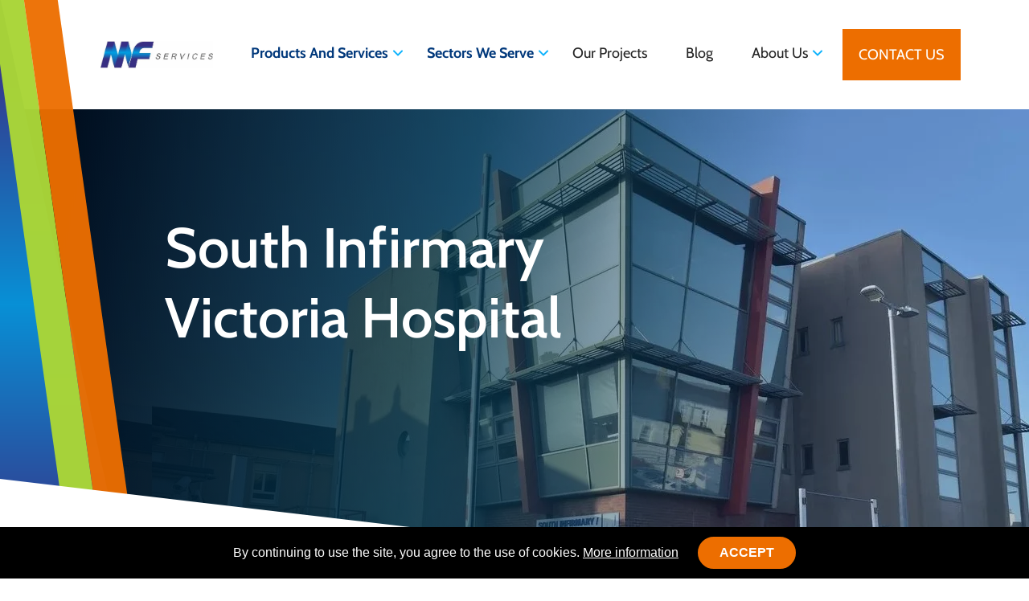

--- FILE ---
content_type: text/html; charset=UTF-8
request_url: https://www.mfservices.ie/case-study/south-infirmary-victoria-hospital-cork/
body_size: 29677
content:
<!DOCTYPE html><html class="no-js" lang="en-US"><head><script data-no-optimize="1">var litespeed_docref=sessionStorage.getItem("litespeed_docref");litespeed_docref&&(Object.defineProperty(document,"referrer",{get:function(){return litespeed_docref}}),sessionStorage.removeItem("litespeed_docref"));</script> <meta charset="UTF-8"><meta name="viewport" content="width=device-width, initial-scale=1.0"><link rel="profile" href="https://gmpg.org/xfn/11"><meta name='robots' content='index, follow, max-image-preview:large, max-snippet:-1, max-video-preview:-1' /><title>South Infirmary Victoria Hospital Cork Case Study -</title><meta name="description" content="MF Services supplied and installed specialised hygienic GRP door systems complete with full Theatre Control Panel Integration. The hermetically sealed sliding doors were fitted with the Vista Matic laser proof panels as was required for the ophthalmology theatres and ancillary rooms at South Infirmary Victoria Hospital, Cork." /><link rel="canonical" href="https://www.mfservices.ie/case-study/south-infirmary-victoria-hospital-cork/" /><meta property="og:locale" content="en_US" /><meta property="og:type" content="article" /><meta property="og:title" content="South Infirmary Victoria Hospital" /><meta property="og:description" content="MF Services supplied and installed specialised hygienic GRP door systems complete with full Theatre Control Panel Integration. The hermetically sealed sliding doors were fitted with the Vista Matic laser proof panels as was required for the ophthalmology theatres and ancillary rooms at South Infirmary Victoria Hospital, Cork." /><meta property="og:url" content="https://www.mfservices.ie/case-study/south-infirmary-victoria-hospital-cork/" /><meta property="og:site_name" content="MF Services" /><meta property="article:publisher" content="https://www.facebook.com/mfservices.ie/" /><meta property="article:modified_time" content="2023-03-30T09:33:46+00:00" /><meta property="og:image" content="https://www.mfservices.ie/wp-content/uploads/2021/06/Front-of-bldg1.jpg" /><meta property="og:image:width" content="640" /><meta property="og:image:height" content="413" /><meta property="og:image:type" content="image/jpeg" /><meta name="twitter:card" content="summary_large_image" /> <script type="application/ld+json" class="yoast-schema-graph">{"@context":"https://schema.org","@graph":[{"@type":"WebPage","@id":"https://www.mfservices.ie/case-study/south-infirmary-victoria-hospital-cork/","url":"https://www.mfservices.ie/case-study/south-infirmary-victoria-hospital-cork/","name":"South Infirmary Victoria Hospital Cork Case Study -","isPartOf":{"@id":"https://www.mfservices.ie/#website"},"primaryImageOfPage":{"@id":"https://www.mfservices.ie/case-study/south-infirmary-victoria-hospital-cork/#primaryimage"},"image":{"@id":"https://www.mfservices.ie/case-study/south-infirmary-victoria-hospital-cork/#primaryimage"},"thumbnailUrl":"https://www.mfservices.ie/wp-content/uploads/2021/06/Front-of-bldg1.jpg","datePublished":"2023-03-01T11:22:31+00:00","dateModified":"2023-03-30T09:33:46+00:00","description":"MF Services supplied and installed specialised hygienic GRP door systems complete with full Theatre Control Panel Integration. The hermetically sealed sliding doors were fitted with the Vista Matic laser proof panels as was required for the ophthalmology theatres and ancillary rooms at South Infirmary Victoria Hospital, Cork.","breadcrumb":{"@id":"https://www.mfservices.ie/case-study/south-infirmary-victoria-hospital-cork/#breadcrumb"},"inLanguage":"en-US","potentialAction":[{"@type":"ReadAction","target":["https://www.mfservices.ie/case-study/south-infirmary-victoria-hospital-cork/"]}]},{"@type":"ImageObject","inLanguage":"en-US","@id":"https://www.mfservices.ie/case-study/south-infirmary-victoria-hospital-cork/#primaryimage","url":"https://www.mfservices.ie/wp-content/uploads/2021/06/Front-of-bldg1.jpg","contentUrl":"https://www.mfservices.ie/wp-content/uploads/2021/06/Front-of-bldg1.jpg","width":640,"height":413},{"@type":"BreadcrumbList","@id":"https://www.mfservices.ie/case-study/south-infirmary-victoria-hospital-cork/#breadcrumb","itemListElement":[{"@type":"ListItem","position":1,"name":"Home","item":"https://www.mfservices.ie/"},{"@type":"ListItem","position":2,"name":"Case Studies","item":"https://www.mfservices.ie/case-study/"},{"@type":"ListItem","position":3,"name":"South Infirmary Victoria Hospital"}]},{"@type":"WebSite","@id":"https://www.mfservices.ie/#website","url":"https://www.mfservices.ie/","name":"MF Services","description":"","publisher":{"@id":"https://www.mfservices.ie/#organization"},"potentialAction":[{"@type":"SearchAction","target":{"@type":"EntryPoint","urlTemplate":"https://www.mfservices.ie/?s={search_term_string}"},"query-input":{"@type":"PropertyValueSpecification","valueRequired":true,"valueName":"search_term_string"}}],"inLanguage":"en-US"},{"@type":"Organization","@id":"https://www.mfservices.ie/#organization","name":"MF Services","url":"https://www.mfservices.ie/","logo":{"@type":"ImageObject","inLanguage":"en-US","@id":"https://www.mfservices.ie/#/schema/logo/image/","url":"https://www.mfservices.ie/wp-content/uploads/2023/01/cropped-MF-Services-Logo.jpg","contentUrl":"https://www.mfservices.ie/wp-content/uploads/2023/01/cropped-MF-Services-Logo.jpg","width":726,"height":178,"caption":"MF Services"},"image":{"@id":"https://www.mfservices.ie/#/schema/logo/image/"},"sameAs":["https://www.facebook.com/mfservices.ie/","https://www.linkedin.com/company/1354521/admin/dashboard/","https://www.instagram.com/mfservicescork/"]}]}</script> <link rel='dns-prefetch' href='//cdn.jsdelivr.net' /><link rel='dns-prefetch' href='//maps.googleapis.com' /><link rel="alternate" type="application/rss+xml" title="MF Services &raquo; Feed" href="https://www.mfservices.ie/feed/" /><link rel="alternate" type="application/rss+xml" title="MF Services &raquo; Comments Feed" href="https://www.mfservices.ie/comments/feed/" /><link rel="alternate" title="oEmbed (JSON)" type="application/json+oembed" href="https://www.mfservices.ie/wp-json/oembed/1.0/embed?url=https%3A%2F%2Fwww.mfservices.ie%2Fcase-study%2Fsouth-infirmary-victoria-hospital-cork%2F" /><link rel="alternate" title="oEmbed (XML)" type="text/xml+oembed" href="https://www.mfservices.ie/wp-json/oembed/1.0/embed?url=https%3A%2F%2Fwww.mfservices.ie%2Fcase-study%2Fsouth-infirmary-victoria-hospital-cork%2F&#038;format=xml" /><style id='wp-img-auto-sizes-contain-inline-css'>img:is([sizes=auto i],[sizes^="auto," i]){contain-intrinsic-size:3000px 1500px}
/*# sourceURL=wp-img-auto-sizes-contain-inline-css */</style><style id="litespeed-ccss">ul{box-sizing:border-box}:root{--wp--preset--font-size--normal:16px;--wp--preset--font-size--huge:42px}.screen-reader-text{border:0;clip-path:inset(50%);height:1px;margin:-1px;overflow:hidden;padding:0;position:absolute;width:1px;word-wrap:normal!important}html :where([style*=border-width]){border-style:solid}:root{--wp--preset--aspect-ratio--square:1;--wp--preset--aspect-ratio--4-3:4/3;--wp--preset--aspect-ratio--3-4:3/4;--wp--preset--aspect-ratio--3-2:3/2;--wp--preset--aspect-ratio--2-3:2/3;--wp--preset--aspect-ratio--16-9:16/9;--wp--preset--aspect-ratio--9-16:9/16;--wp--preset--color--black:#000000;--wp--preset--color--cyan-bluish-gray:#abb8c3;--wp--preset--color--white:#ffffff;--wp--preset--color--pale-pink:#f78da7;--wp--preset--color--vivid-red:#cf2e2e;--wp--preset--color--luminous-vivid-orange:#ff6900;--wp--preset--color--luminous-vivid-amber:#fcb900;--wp--preset--color--light-green-cyan:#7bdcb5;--wp--preset--color--vivid-green-cyan:#00d084;--wp--preset--color--pale-cyan-blue:#8ed1fc;--wp--preset--color--vivid-cyan-blue:#0693e3;--wp--preset--color--vivid-purple:#9b51e0;--wp--preset--color--accent:#e22658;--wp--preset--color--primary:#000000;--wp--preset--color--secondary:#6d6d6d;--wp--preset--color--subtle-background:#dbdbdb;--wp--preset--color--background:#ffffff;--wp--preset--gradient--vivid-cyan-blue-to-vivid-purple:linear-gradient(135deg,rgba(6,147,227,1) 0%,rgb(155,81,224) 100%);--wp--preset--gradient--light-green-cyan-to-vivid-green-cyan:linear-gradient(135deg,rgb(122,220,180) 0%,rgb(0,208,130) 100%);--wp--preset--gradient--luminous-vivid-amber-to-luminous-vivid-orange:linear-gradient(135deg,rgba(252,185,0,1) 0%,rgba(255,105,0,1) 100%);--wp--preset--gradient--luminous-vivid-orange-to-vivid-red:linear-gradient(135deg,rgba(255,105,0,1) 0%,rgb(207,46,46) 100%);--wp--preset--gradient--very-light-gray-to-cyan-bluish-gray:linear-gradient(135deg,rgb(238,238,238) 0%,rgb(169,184,195) 100%);--wp--preset--gradient--cool-to-warm-spectrum:linear-gradient(135deg,rgb(74,234,220) 0%,rgb(151,120,209) 20%,rgb(207,42,186) 40%,rgb(238,44,130) 60%,rgb(251,105,98) 80%,rgb(254,248,76) 100%);--wp--preset--gradient--blush-light-purple:linear-gradient(135deg,rgb(255,206,236) 0%,rgb(152,150,240) 100%);--wp--preset--gradient--blush-bordeaux:linear-gradient(135deg,rgb(254,205,165) 0%,rgb(254,45,45) 50%,rgb(107,0,62) 100%);--wp--preset--gradient--luminous-dusk:linear-gradient(135deg,rgb(255,203,112) 0%,rgb(199,81,192) 50%,rgb(65,88,208) 100%);--wp--preset--gradient--pale-ocean:linear-gradient(135deg,rgb(255,245,203) 0%,rgb(182,227,212) 50%,rgb(51,167,181) 100%);--wp--preset--gradient--electric-grass:linear-gradient(135deg,rgb(202,248,128) 0%,rgb(113,206,126) 100%);--wp--preset--gradient--midnight:linear-gradient(135deg,rgb(2,3,129) 0%,rgb(40,116,252) 100%);--wp--preset--font-size--small:18px;--wp--preset--font-size--medium:20px;--wp--preset--font-size--large:26.25px;--wp--preset--font-size--x-large:42px;--wp--preset--font-size--normal:21px;--wp--preset--font-size--larger:32px;--wp--preset--spacing--20:0.44rem;--wp--preset--spacing--30:0.67rem;--wp--preset--spacing--40:1rem;--wp--preset--spacing--50:1.5rem;--wp--preset--spacing--60:2.25rem;--wp--preset--spacing--70:3.38rem;--wp--preset--spacing--80:5.06rem;--wp--preset--shadow--natural:6px 6px 9px rgba(0, 0, 0, 0.2);--wp--preset--shadow--deep:12px 12px 50px rgba(0, 0, 0, 0.4);--wp--preset--shadow--sharp:6px 6px 0px rgba(0, 0, 0, 0.2);--wp--preset--shadow--outlined:6px 6px 0px -3px rgba(255, 255, 255, 1), 6px 6px rgba(0, 0, 0, 1);--wp--preset--shadow--crisp:6px 6px 0px rgba(0, 0, 0, 1)}#mega-menu-wrap-primary,#mega-menu-wrap-primary #mega-menu-primary,#mega-menu-wrap-primary #mega-menu-primary ul.mega-sub-menu,#mega-menu-wrap-primary #mega-menu-primary li.mega-menu-item,#mega-menu-wrap-primary #mega-menu-primary li.mega-menu-row,#mega-menu-wrap-primary #mega-menu-primary li.mega-menu-column,#mega-menu-wrap-primary #mega-menu-primary a.mega-menu-link{border-radius:0;box-shadow:none;background:none;border:0;bottom:auto;box-sizing:border-box;clip:auto;color:#666;display:block;float:none;font-family:inherit;font-size:14px;height:auto;left:auto;line-height:1.7;list-style-type:none;margin:0;min-height:auto;max-height:none;min-width:auto;max-width:none;opacity:1;outline:none;overflow:visible;padding:0;position:relative;right:auto;text-align:left;text-decoration:none;text-indent:0;text-transform:none;transform:none;top:auto;vertical-align:baseline;visibility:inherit;width:auto;word-wrap:break-word;white-space:normal}#mega-menu-wrap-primary:before,#mega-menu-wrap-primary:after,#mega-menu-wrap-primary #mega-menu-primary:before,#mega-menu-wrap-primary #mega-menu-primary:after,#mega-menu-wrap-primary #mega-menu-primary ul.mega-sub-menu:before,#mega-menu-wrap-primary #mega-menu-primary ul.mega-sub-menu:after,#mega-menu-wrap-primary #mega-menu-primary li.mega-menu-item:before,#mega-menu-wrap-primary #mega-menu-primary li.mega-menu-item:after,#mega-menu-wrap-primary #mega-menu-primary li.mega-menu-row:before,#mega-menu-wrap-primary #mega-menu-primary li.mega-menu-row:after,#mega-menu-wrap-primary #mega-menu-primary li.mega-menu-column:before,#mega-menu-wrap-primary #mega-menu-primary li.mega-menu-column:after,#mega-menu-wrap-primary #mega-menu-primary a.mega-menu-link:before,#mega-menu-wrap-primary #mega-menu-primary a.mega-menu-link:after{display:none}#mega-menu-wrap-primary{border-radius:0}@media only screen and (min-width:769px){#mega-menu-wrap-primary{background:#222}}#mega-menu-wrap-primary #mega-menu-primary{text-align:left;padding:0}#mega-menu-wrap-primary #mega-menu-primary a.mega-menu-link{display:inline}#mega-menu-wrap-primary #mega-menu-primary p{margin-bottom:10px}#mega-menu-wrap-primary #mega-menu-primary li.mega-menu-item>ul.mega-sub-menu{display:block;visibility:hidden;opacity:1}@media only screen and (max-width:768px){#mega-menu-wrap-primary #mega-menu-primary li.mega-menu-item>ul.mega-sub-menu{display:none;visibility:visible;opacity:1}}@media only screen and (min-width:769px){#mega-menu-wrap-primary #mega-menu-primary[data-effect="fade"] li.mega-menu-item>ul.mega-sub-menu{opacity:0}}#mega-menu-wrap-primary #mega-menu-primary li.mega-menu-item.mega-menu-megamenu ul.mega-sub-menu ul.mega-sub-menu{visibility:inherit;opacity:1;display:block}#mega-menu-wrap-primary #mega-menu-primary li.mega-menu-item a.mega-menu-link:before{display:inline-block;font:inherit;font-family:dashicons;position:static;margin:0 6px 0 0;vertical-align:top;-webkit-font-smoothing:antialiased;-moz-osx-font-smoothing:grayscale;color:inherit;background:#fff0;height:auto;width:auto;top:auto}@media only screen and (min-width:769px){#mega-menu-wrap-primary #mega-menu-primary>li.mega-menu-megamenu.mega-menu-item{position:static}}#mega-menu-wrap-primary #mega-menu-primary>li.mega-menu-item{margin:0 0 0 0;display:inline-block;height:auto;vertical-align:middle}#mega-menu-wrap-primary #mega-menu-primary>li.mega-menu-item>a.mega-menu-link{line-height:40px;height:40px;padding:0 10px;vertical-align:baseline;width:auto;display:block;color:#fff;text-transform:none;text-decoration:none;text-align:left;background:#fff0;border:0;border-radius:0;font-family:inherit;font-size:14px;font-weight:400;outline:none}@media only screen and (max-width:768px){#mega-menu-wrap-primary #mega-menu-primary>li.mega-menu-item{display:list-item;margin:0;clear:both;border:0}#mega-menu-wrap-primary #mega-menu-primary>li.mega-menu-item>a.mega-menu-link{border-radius:0;border:0;margin:0;line-height:40px;height:40px;padding:0 10px;background:#fff0;text-align:left;color:#fff;font-size:14px}}#mega-menu-wrap-primary #mega-menu-primary li.mega-menu-megamenu>ul.mega-sub-menu>li.mega-menu-row{width:100%;float:left}#mega-menu-wrap-primary #mega-menu-primary li.mega-menu-megamenu>ul.mega-sub-menu>li.mega-menu-row .mega-menu-column{float:left;min-height:1px}@media only screen and (min-width:769px){#mega-menu-wrap-primary #mega-menu-primary li.mega-menu-megamenu>ul.mega-sub-menu>li.mega-menu-row>ul.mega-sub-menu>li.mega-menu-columns-12-of-12{width:100%}}@media only screen and (max-width:768px){#mega-menu-wrap-primary #mega-menu-primary li.mega-menu-megamenu>ul.mega-sub-menu>li.mega-menu-row>ul.mega-sub-menu>li.mega-menu-column{width:100%;clear:both}}#mega-menu-wrap-primary #mega-menu-primary li.mega-menu-megamenu>ul.mega-sub-menu>li.mega-menu-row .mega-menu-column>ul.mega-sub-menu>li.mega-menu-item{padding:15px;width:100%}#mega-menu-wrap-primary #mega-menu-primary>li.mega-menu-megamenu>ul.mega-sub-menu{z-index:999;border-radius:0;background:#f1f1f1;border:0;padding:0;position:absolute;width:100%;max-width:none;left:0}@media only screen and (max-width:768px){#mega-menu-wrap-primary #mega-menu-primary>li.mega-menu-megamenu>ul.mega-sub-menu{float:left;position:static;width:100%}}@media only screen and (min-width:769px){#mega-menu-wrap-primary #mega-menu-primary>li.mega-menu-megamenu>ul.mega-sub-menu li.mega-menu-columns-12-of-12{width:100%}}#mega-menu-wrap-primary #mega-menu-primary>li.mega-menu-megamenu>ul.mega-sub-menu li.mega-menu-column>ul.mega-sub-menu>li.mega-menu-item{color:#666;font-family:inherit;font-size:14px;display:block;float:left;clear:none;padding:15px;vertical-align:top}#mega-menu-wrap-primary #mega-menu-primary>li.mega-menu-megamenu>ul.mega-sub-menu li.mega-menu-column>ul.mega-sub-menu>li.mega-menu-item h4.mega-block-title{color:#555;font-family:inherit;font-size:16px;text-transform:uppercase;text-decoration:none;font-weight:700;text-align:left;margin:0 0 0 0;padding:0 0 5px 0;vertical-align:top;display:block;visibility:inherit;border:0}@media only screen and (max-width:768px){#mega-menu-wrap-primary #mega-menu-primary>li.mega-menu-megamenu>ul.mega-sub-menu{border:0;padding:10px;border-radius:0}}#mega-menu-wrap-primary #mega-menu-primary>li.mega-menu-flyout ul.mega-sub-menu{z-index:999;position:absolute;width:250px;max-width:none;padding:0;border:0;background:#f1f1f1;border-radius:0}@media only screen and (max-width:768px){#mega-menu-wrap-primary #mega-menu-primary>li.mega-menu-flyout ul.mega-sub-menu{float:left;position:static;width:100%;padding:0;border:0;border-radius:0}}@media only screen and (max-width:768px){#mega-menu-wrap-primary #mega-menu-primary>li.mega-menu-flyout ul.mega-sub-menu li.mega-menu-item{clear:both}}#mega-menu-wrap-primary #mega-menu-primary>li.mega-menu-flyout ul.mega-sub-menu li.mega-menu-item a.mega-menu-link{display:block;background:#f1f1f1;color:#666;font-family:inherit;font-size:14px;font-weight:400;padding:0 10px;line-height:35px;text-decoration:none;text-transform:none;vertical-align:baseline}#mega-menu-wrap-primary #mega-menu-primary>li.mega-menu-flyout ul.mega-sub-menu li.mega-menu-item:first-child>a.mega-menu-link{border-top-left-radius:0;border-top-right-radius:0}@media only screen and (max-width:768px){#mega-menu-wrap-primary #mega-menu-primary>li.mega-menu-flyout ul.mega-sub-menu li.mega-menu-item:first-child>a.mega-menu-link{border-top-left-radius:0;border-top-right-radius:0}}#mega-menu-wrap-primary #mega-menu-primary>li.mega-menu-flyout ul.mega-sub-menu li.mega-menu-item:last-child>a.mega-menu-link{border-bottom-right-radius:0;border-bottom-left-radius:0}@media only screen and (max-width:768px){#mega-menu-wrap-primary #mega-menu-primary>li.mega-menu-flyout ul.mega-sub-menu li.mega-menu-item:last-child>a.mega-menu-link{border-bottom-right-radius:0;border-bottom-left-radius:0}}#mega-menu-wrap-primary #mega-menu-primary li.mega-menu-item-has-children>a.mega-menu-link>span.mega-indicator{display:inline-block;width:auto;background:#fff0;position:relative;left:auto;min-width:auto;font-size:inherit;padding:0;margin:0 0 0 6px;height:auto;line-height:inherit;color:inherit}#mega-menu-wrap-primary #mega-menu-primary li.mega-menu-item-has-children>a.mega-menu-link>span.mega-indicator:after{content:"";font-family:dashicons;font-weight:400;display:inline-block;margin:0;vertical-align:top;-webkit-font-smoothing:antialiased;-moz-osx-font-smoothing:grayscale;transform:rotate(0);color:inherit;position:relative;background:#fff0;height:auto;width:auto;right:auto;line-height:inherit}@media only screen and (max-width:768px){#mega-menu-wrap-primary #mega-menu-primary li.mega-menu-item-has-children>a.mega-menu-link>span.mega-indicator{float:right}}@media only screen and (max-width:768px){#mega-menu-wrap-primary:after{content:"";display:table;clear:both}}#mega-menu-wrap-primary .mega-menu-toggle{display:none;z-index:1;background:#222;border-radius:2px;line-height:40px;height:40px;text-align:left;outline:none;white-space:nowrap}@media only screen and (max-width:768px){#mega-menu-wrap-primary .mega-menu-toggle{display:-webkit-box;display:-ms-flexbox;display:-webkit-flex;display:flex}}#mega-menu-wrap-primary .mega-menu-toggle .mega-toggle-blocks-left,#mega-menu-wrap-primary .mega-menu-toggle .mega-toggle-blocks-center,#mega-menu-wrap-primary .mega-menu-toggle .mega-toggle-blocks-right{display:-webkit-box;display:-ms-flexbox;display:-webkit-flex;display:flex;-ms-flex-preferred-size:33.33%;-webkit-flex-basis:33.33%;flex-basis:33.33%}#mega-menu-wrap-primary .mega-menu-toggle .mega-toggle-blocks-left{-webkit-box-flex:1;-ms-flex:1;-webkit-flex:1;flex:1;-webkit-box-pack:start;-ms-flex-pack:start;-webkit-justify-content:flex-start;justify-content:flex-start}#mega-menu-wrap-primary .mega-menu-toggle .mega-toggle-blocks-center{-webkit-box-pack:center;-ms-flex-pack:center;-webkit-justify-content:center;justify-content:center}#mega-menu-wrap-primary .mega-menu-toggle .mega-toggle-blocks-right{-webkit-box-flex:1;-ms-flex:1;-webkit-flex:1;flex:1;-webkit-box-pack:end;-ms-flex-pack:end;-webkit-justify-content:flex-end;justify-content:flex-end}#mega-menu-wrap-primary .mega-menu-toggle .mega-toggle-blocks-right .mega-toggle-block{margin-right:6px}#mega-menu-wrap-primary .mega-menu-toggle .mega-toggle-blocks-right .mega-toggle-block:only-child{margin-left:6px}#mega-menu-wrap-primary .mega-menu-toggle .mega-toggle-block{display:-webkit-box;display:-ms-flexbox;display:-webkit-flex;display:flex;height:100%;outline:0;-webkit-align-self:center;-ms-flex-item-align:center;align-self:center;-ms-flex-negative:0;-webkit-flex-shrink:0;flex-shrink:0}@media only screen and (max-width:768px){#mega-menu-wrap-primary .mega-menu-toggle+#mega-menu-primary{background:#222;padding:0;display:none}}#mega-menu-wrap-primary .mega-menu-toggle .mega-toggle-block-0 .mega-toggle-animated{padding:0;display:-webkit-box;display:-ms-flexbox;display:-webkit-flex;display:flex;font:inherit;color:inherit;text-transform:none;background-color:#fff0;border:0;margin:0;overflow:visible;transform:scale(.8);align-self:center;outline:0;background:none}#mega-menu-wrap-primary .mega-menu-toggle .mega-toggle-block-0 .mega-toggle-animated-box{width:40px;height:24px;display:inline-block;position:relative;outline:0}#mega-menu-wrap-primary .mega-menu-toggle .mega-toggle-block-0 .mega-toggle-animated-inner{display:block;top:50%;margin-top:-2px}#mega-menu-wrap-primary .mega-menu-toggle .mega-toggle-block-0 .mega-toggle-animated-inner,#mega-menu-wrap-primary .mega-menu-toggle .mega-toggle-block-0 .mega-toggle-animated-inner::before,#mega-menu-wrap-primary .mega-menu-toggle .mega-toggle-block-0 .mega-toggle-animated-inner::after{width:40px;height:4px;background-color:#ddd;border-radius:4px;position:absolute}#mega-menu-wrap-primary .mega-menu-toggle .mega-toggle-block-0 .mega-toggle-animated-inner::before,#mega-menu-wrap-primary .mega-menu-toggle .mega-toggle-block-0 .mega-toggle-animated-inner::after{content:"";display:block}#mega-menu-wrap-primary .mega-menu-toggle .mega-toggle-block-0 .mega-toggle-animated-inner::before{top:-10px}#mega-menu-wrap-primary .mega-menu-toggle .mega-toggle-block-0 .mega-toggle-animated-inner::after{bottom:-10px}#mega-menu-wrap-primary .mega-menu-toggle .mega-toggle-block-0 .mega-toggle-animated-slider .mega-toggle-animated-inner{top:2px}#mega-menu-wrap-primary .mega-menu-toggle .mega-toggle-block-0 .mega-toggle-animated-slider .mega-toggle-animated-inner::before{top:10px}#mega-menu-wrap-primary .mega-menu-toggle .mega-toggle-block-0 .mega-toggle-animated-slider .mega-toggle-animated-inner::after{top:20px}#mega-menu-wrap-primary{clear:both}html,body{border:none;margin:0;padding:0}h1,h4,h5,p,img,li,ul,button,table,tr,td{border:none;font-size:inherit;line-height:inherit;margin:0;padding:0;text-align:inherit}html{font-size:62.5%}body{box-sizing:border-box;color:#000;font-family:-apple-system,BlinkMacSystemFont,"Cabin",Helvetica,sans-serif;font-size:1.8rem;text-align:left}@supports (font-variation-settings:normal){body{font-family:"Cabin",-apple-system,BlinkMacSystemFont,"Helvetica Neue",Helvetica,sans-serif}}*,*::before,*::after{box-sizing:inherit;-webkit-font-smoothing:antialiased;word-break:break-word;word-wrap:break-word}#site-content{overflow:hidden}.screen-reader-text{border:0;clip:rect(1px,1px,1px,1px);-webkit-clip-path:inset(50%);clip-path:inset(50%);height:1px;margin:-1px;overflow:hidden;padding:0;position:absolute!important;width:1px;word-wrap:normal!important;word-break:normal}.skip-link{left:-9999rem;top:2.5rem;z-index:999999999;text-decoration:underline}@media (prefers-reduced-motion:reduce){*{animation-duration:0s!important}}main{display:block}h1,h4,h5,.faux-heading{font-feature-settings:"lnum";font-variant-numeric:lining-nums;font-weight:700;line-height:1.25;margin:3.5rem 0 2rem}h1{font-size:3.6rem;font-weight:800;line-height:1.138888889}h4{font-size:2.4rem}h5{font-size:2.1rem}p{line-height:1.5;margin:0 0 1em 0}a{color:#cd2653;text-decoration:underline}ul{margin:0 0 3rem 3rem}ul{list-style:disc}ul ul{list-style:circle}ul ul ul{list-style:square}li{line-height:1.5;margin:.5rem 0 0 2rem}li>ul{margin:1rem 0 0 2rem}.reset-list-style,.reset-list-style ul{list-style:none;margin:0}.reset-list-style li{margin:0}svg,img{display:block;height:auto;max-width:100%}input{border-color:#dcd7ca;color:#000}input::-webkit-input-placeholder{line-height:normal}input:-ms-input-placeholder{line-height:normal}input::-moz-placeholder{line-height:normal}button{-webkit-appearance:none;-moz-appearance:none;background:#cd2653;border:none;border-radius:0;color:#fff;display:inline-block;font-size:1.5rem;font-weight:600;letter-spacing:.0333em;line-height:1.25;margin:0;opacity:1;padding:1.1em 1.44em;text-align:center;text-decoration:none;text-transform:uppercase}table{border:.1rem solid #dcd7ca;border-collapse:collapse;border-spacing:0;empty-cells:show;font-size:1.6rem;margin:4rem 0;max-width:100%;overflow:hidden;width:100%}td{border:.1rem solid #dcd7ca;line-height:1.4;margin:0;overflow:visible;padding:.5em}.toggle{-moz-appearance:none;-webkit-appearance:none;color:inherit;font-family:inherit;position:relative;-webkit-touch-callout:none;text-align:inherit}button.toggle{background:none;border:none;box-shadow:none;border-radius:0;font-size:inherit;font-weight:400;letter-spacing:inherit;padding:0;text-transform:none}.fill-children-current-color,.fill-children-current-color *{fill:currentColor}.cover-modal{display:none;-ms-overflow-style:none;overflow:-moz-scrollbars-none}.cover-modal::-webkit-scrollbar{display:none!important}#site-header{position:relative;z-index:11}.header-titles-wrapper{align-items:center;display:flex;justify-content:center;text-align:center}.site-logo{margin:0}.site-logo a,.site-logo img{display:block}.site-logo img{margin:0 auto;width:auto}body:not(.enable-search-modal) .site-logo img{margin:0}.header-navigation-wrapper{display:none}.toggle-inner{display:flex;justify-content:center;position:relative}.toggle-icon{display:block;overflow:hidden}.primary-menu-wrapper{display:none}ul.primary-menu{display:flex;font-size:1.8rem;font-weight:500;flex-wrap:wrap;justify-content:flex-end}.primary-menu li{font-size:inherit;line-height:1.25;position:relative}.primary-menu a{color:inherit;display:block;line-height:1.2;text-decoration:none}.primary-menu ul{background-color:#00387b;border-radius:.4rem;color:#fff;font-size:1.6rem;opacity:0;position:absolute;right:9999rem;top:calc(100% + 2rem);transform:translateY(.6rem);width:22rem;z-index:1}.primary-menu ul::before,.primary-menu ul::after{content:"";display:block;position:absolute;bottom:100%}.primary-menu ul::before{height:2rem;left:0;right:0}.primary-menu ul::after{border:.8rem solid #fff0;border-bottom-color:#00387b;right:1.8rem}.primary-menu ul a{background:#fff0;border:none;color:inherit;display:block;padding:1.2rem 2rem;width:100%}.primary-menu ul li.menu-item-has-children>a{padding-right:4.5rem}.primary-menu ul ul{top:-1rem}.primary-menu ul ul::before{bottom:0;height:auto;left:auto;right:-2rem;top:0;width:2rem}.primary-menu ul ul::after{border-bottom-color:#fff0;border-left-color:#000;bottom:auto;right:-1.6rem;top:2rem}@media (any-pointer:coarse){.primary-menu ul li.menu-item-has-children>a{margin-right:4.5rem;padding-right:0;width:unset}}.menu-modal{background:#fff;display:none;opacity:0;overflow-y:auto;overflow-x:hidden;position:fixed;bottom:0;left:-99999rem;right:99999rem;top:0;z-index:99}.menu-modal-inner{background-color:#00387B;display:flex;justify-content:stretch;overflow:auto;-ms-overflow-style:auto;width:100%}.menu-wrapper{display:flex;flex-direction:column;justify-content:space-between;position:relative}button.close-nav-toggle{align-items:center;display:flex;justify-content:flex-end;padding:2.4rem 0;width:100%;color:#FFF;outline:none}button.close-nav-toggle svg{height:4rem;width:4rem}.menu-modal .menu-top{flex-shrink:0}.modal-menu{position:relative}.modal-menu li{border-color:#FFF;border-style:solid;border-width:.1rem 0 0 0;display:flex;flex-wrap:wrap;line-height:1;justify-content:flex-start;margin:0;color:#FFF}.modal-menu>li:last-child{border-bottom-width:.1rem}.modal-menu .ancestor-wrapper{display:flex;justify-content:space-between;width:100%}.modal-menu a{display:block;padding:1.6rem .5rem;text-decoration:none;width:100%;color:#FFF}button.sub-menu-toggle{flex-shrink:0;margin:1rem 0;padding:0 2.5rem;color:#FFF;padding-right:3px}button.sub-menu-toggle svg{height:.9rem;width:1.5rem}.modal-menu ul{display:none;margin:0;width:100%}.modal-menu ul li{border-left-width:0rem;border-left-color:#fff0;padding-left:20px}.modal-menu ul li a{color:inherit}.menu-wrapper .menu-item{position:relative}.mobile-menu{display:block}.menu-bottom{flex-shrink:0;padding:4rem 0}.widget_nav_menu ul{list-style:none;margin:0}.widget_nav_menu li{color:#6d6d6d;margin:.3rem 0}.widget_nav_menu li li{margin-left:2rem}.widget_nav_menu a{font-weight:700;text-decoration:none}#site-footer a{text-decoration:none}@media (max-width:479px){ul{margin:0 0 3rem 2rem}li{margin:.5rem 0 0 1rem}}@media (min-width:700px){ul{margin-bottom:4rem}table{font-size:1.8rem}h1{margin:6rem auto 3rem}h4,h5{margin:4.5rem auto 2.5rem}h1{font-size:6.4rem}h4{font-size:3.2rem}h5{font-size:2.4rem}button{font-size:1.7rem}.modal-menu{left:auto;width:100%}.modal-menu>li>.ancestor-wrapper>a{font-size:2rem;padding:2rem 0}.modal-menu ul li{border-left-color:#fff0}.modal-menu>li>.ancestor-wrapper>button.sub-menu-toggle svg{height:1.1rem;width:1.8rem}.menu-bottom{align-items:center;display:flex;justify-content:space-between;padding:4.4rem 0}}@media (min-width:1200px){#site-header{z-index:1}.header-titles-wrapper{padding:0;text-align:left}.header-titles{align-items:baseline;display:flex;flex-wrap:wrap;justify-content:flex-start}.wp-custom-logo .header-titles{align-items:center}.header-navigation-wrapper{align-items:center;display:flex}.primary-menu-wrapper{display:block;width:100%}.mobile-nav-toggle{display:none!important}.toggle-inner{position:static}.menu-modal{opacity:1;justify-content:flex-end;padding:0}.menu-modal.cover-modal{background:#fff0}.menu-modal-inner{box-shadow:0 0 2rem 0 rgb(0 0 0/.1);opacity:0;padding:0;transform:translateX(20rem);width:50rem}.mobile-menu{display:none}.menu-bottom{padding:6rem 0}}@media (min-width:1220px){h1{font-size:8.4rem}}.container{width:100%;padding-left:15px;padding-right:15px;margin-right:auto;margin-left:auto}@media (min-width:767px){.container{max-width:720px}}@media (min-width:992px){.container{max-width:960px}}@media (min-width:1200px){.container{max-width:1140px}}@media (min-width:1300px){.container{max-width:75vw;padding-left:.78125vw;padding-right:.78125vw}}body,p{font-family:Cabin;font-weight:400;font-size:20px;line-height:1.7;color:#4f4f4f}@media (min-width:1300px){body,p{font-size:1.04167vw}}@media (max-width:1199px){body,p{font-size:18px}}body #site-content{overflow:visible}.module{margin:80px 0}@media (min-width:1300px){.module{margin:4.16667vw 0}}@media (max-width:1199px){.module{margin:60px 0}}@media (max-width:767px){.module{margin:40px 0}}.btn{height:64px;text-decoration:none;border:2px solid #ed6e00;display:-webkit-inline-box;display:-ms-inline-flexbox;display:inline-flex;padding-right:25px;padding-left:25px;-webkit-box-align:center;-ms-flex-align:center;align-items:center;color:#ed6e00;font-size:18px;line-height:135%;font-weight:700;text-transform:uppercase}@media (min-width:1300px){.btn{height:3.33333vw;border:.10417vw solid #ed6e00;padding-right:1.30208vw;padding-left:1.30208vw;font-size:.9375vw}}@media (max-width:767px){.btn{padding-right:20px;padding-left:20px;font-size:16px;line-height:1.3;font-weight:500}}h1{font-size:70px;line-height:1.2;margin:0;color:#00387b;font-weight:600}@media (min-width:1300px){h1{font-size:3.64583vw}}@media (max-width:1199px){h1{font-size:50px}}@media (max-width:991px){h1{font-size:40px}}@media (max-width:767px){h1{font-size:32px}}.h4,h4{font-size:28px;line-height:1.2;margin:0;color:#00387b;font-weight:700}@media (min-width:1300px){.h4,h4{font-size:1.45833vw}}h5{font-size:24px;line-height:1.3;font-weight:700;color:#00387b;margin:0}@media (min-width:1300px){h5{font-size:1.25vw}}@media (max-width:991px){h5{font-size:22px}}@media (max-width:767px){h5{font-size:18px}}a{color:#ed6e00;text-decoration:none}ul{margin:20px 0 20px 15px}ul ul{margin:20px 0 20px 5px}ul li{font-weight:400;font-size:20px;line-height:1.7;color:#4f4f4f}@media (max-width:1199px){ul li{margin:0 0 30px;font-size:18px}}@media (max-width:991px){ul li{margin:0 0 20px}}@media (max-width:767px){ul li{margin:0 0 15px}}@media (min-width:1300px){ul{margin:1.04167vw 0 1.04167vw .78125vw}ul ul{margin:1.04167vw 0 1.04167vw .26042vw}ul li{font-size:1.04167vw}}.get-in-main-top .svg_content_inverse{position:absolute;top:-19.21875vw;z-index:-1}.get-in-main-top .svg_content_inverse.for_mobile{display:none;z-index:-1}footer .footer-inner .meni_grid .item{width:20%}footer .footer-inner .meni_grid .item.dekstop{display:none}footer .footer-inner .meni_grid .item .contact-footer{margin:40px 0 60px}footer .footer-inner .meni_grid .item .contact-footer .contact-link{background:#ed6e00;text-transform:uppercase;color:#fff;font-size:22px;line-height:30px;font-weight:700;padding:20px 40px;display:inline-block;text-decoration:none!important;border:1px solid #ed6e00}footer .footer-inner .meni_grid .item .menu_item h5{color:#fff;font-size:22px;line-height:26px;font-weight:700;margin:0 0 30px}footer .footer-inner .meni_grid .item .menu_item h5.desktop{display:none}@media only screen and (min-width:1300px){footer .footer-inner .meni_grid .item .contact-footer{margin:2.08333vw 0 3.125vw}footer .footer-inner .meni_grid .item .contact-footer .contact-link{font-size:1.14583vw;line-height:1.5625vw;padding:1.04167vw 2.08333vw;border:.05208vw solid #ed6e00}footer .footer-inner .meni_grid .item .menu_item h5{font-size:1.14583vw;line-height:1.35417vw;margin-bottom:1.5625vw}}@media only screen and (max-width:1199px){footer .footer-inner .meni_grid .item .contact-footer .contact-link{font-size:20px}}@media only screen and (max-width:991px){footer .footer-inner .meni_grid .item{width:50%}}@media only screen and (max-width:767px){.get-in-main-top .svg_content_inverse{display:none}.get-in-main-top .svg_content_inverse.for_mobile{display:block}footer .footer-inner .meni_grid .item{width:100%}footer .footer-inner .meni_grid .item.dekstop{display:block}footer .footer-inner .meni_grid .item .menu_item h5{padding:20px 0 19px;font-size:16px;line-height:19px;font-weight:400;margin-bottom:0;position:relative}footer .footer-inner .meni_grid .item .menu_item h5:after{content:"";position:absolute;top:50%;right:0;background-image:url(/wp-content/themes/mfservices/dist/images/bottom_arrow.svg);background-repeat:no-repeat;width:16px;height:10px;-webkit-transform:translateY(-50%);-ms-transform:translateY(-50%);transform:translateY(-50%)}footer .footer-inner .meni_grid .item .menu_item h5.desktop{display:block}footer .footer-inner .meni_grid .item .contact-footer{margin:30px 0;text-align:center}footer .footer-inner .meni_grid .item .contact-footer .contact-link{padding:15px;font-size:14px;line-height:19px}}#site-header{z-index:11}.header_inner{padding:20px 0;display:-webkit-box;display:-ms-flexbox;display:flex;-webkit-box-pack:justify;-ms-flex-pack:justify;justify-content:space-between}@media (min-width:1300px){.header_inner{padding:1.04167vw 0}}.header_inner .header-titles{max-width:140px}@media (min-width:1300px){.header_inner .header-titles{max-width:13.85417vw}}@media (max-width:1299px){.header_inner .header-titles{margin-left:40px;width:140px;height:47px}}@media (max-width:1199px){.header_inner .header-titles{margin-left:60px}}@media (max-width:991px){.header_inner .header-titles{margin-left:40px}}@media (max-width:767px){.header_inner .header-titles{margin-left:0}}.header_inner ul.primary-menu{-webkit-box-align:center;-ms-flex-align:center;align-items:center;font-size:16px}.header_inner ul.primary-menu li>a{text-decoration:none}@media (min-width:1300px){.header_inner ul.primary-menu li>a{font-size:.9375vw}}.header_inner .sub-menu li{color:inherit;border-bottom:1px solid #fff}.header_inner .sub-menu li:last-child{border-bottom:none}@media (min-width:1300px){.header_inner .sub-menu li{border-width:.05208vw}}@media (max-width:1199px){.header_inner .header-titles-wrapper{-webkit-box-pack:justify;-ms-flex-pack:justify;justify-content:space-between;width:100%;position:relative}.header_inner .header-titles-wrapper .nav-toggle .toggle-inner{padding-top:0}.header_inner .header-titles-wrapper .toggle-icon{width:40px;height:36px;background-color:#00387b;color:#fff;padding:6px 10px}.header_inner .header-titles-wrapper .toggle-icon svg{height:100%;width:100%}}@media (min-width:1200px){.header-btn{display:none}}@media (max-width:1199px){body .modal-menu a{padding:20px 0}}@media (max-width:1199px) and (min-width:1300px){body .modal-menu a{padding:1.04167vw 0}}@media (max-width:1199px){body .modal-menu li{border-color:hsl(0 0% 100%/.25)}.header-btn{margin-left:auto;margin-right:0}.header-btn .btn{height:36px;padding-right:9px;padding-left:9px;color:#fff;font-size:14px;line-height:19px;background:#ed6e00;margin-right:10px}}@media (max-width:1199px) and (min-width:1300px){.header-btn .btn{height:1.875vw;padding-right:.46875vw;padding-left:.46875vw;font-size:.72917vw;line-height:.98958vw;margin-right:.52083vw}}@media (max-width:1199px){.menu-wrapper{padding:0 10px}}@media (max-width:1199px) and (min-width:1300px){.menu-wrapper{padding:0 .52083vw}}@media (max-width:360px){.header_inner .header-titles{max-width:115px}}#site-header .main_bar_inner{display:-webkit-box;display:-ms-flexbox;display:flex;-webkit-box-align:center;-ms-flex-align:center;align-items:center;-webkit-box-pack:justify;-ms-flex-pack:justify;justify-content:space-between;-ms-flex-wrap:wrap;flex-wrap:wrap;width:100%}@media (min-width:992px){#site-header .main_bar_inner .header-navigation-wrapper .primary-menu-wrapper{display:block;width:100%}}#site-header .main_bar_inner .header-navigation-wrapper .primary-menu-wrapper .primary-menu{margin:0;font-weight:400;font-size:18px;line-height:24px;color:grey;letter-spacing:normal}@media (min-width:1300px){#site-header .main_bar_inner .header-navigation-wrapper .primary-menu-wrapper .primary-menu{font-size:.9375vw;line-height:1.25vw}}@media (max-width:1199px){#site-header .main_bar_inner .header-navigation-wrapper .primary-menu-wrapper .primary-menu{font-size:16px}}#site-header .main_bar_inner .header-navigation-wrapper .primary-menu-wrapper .primary-menu #mega-menu-wrap-primary{background:0 0;position:inherit}#site-header .main_bar_inner .header-navigation-wrapper .primary-menu-wrapper .primary-menu #mega-menu-wrap-primary #mega-menu-primary{position:inherit}#site-header .main_bar_inner .header-navigation-wrapper .primary-menu-wrapper .primary-menu #mega-menu-wrap-primary #mega-menu-primary>li.mega-menu-item>a.mega-menu-link{border-bottom:4px solid #fff0}@media (max-width:1299px){#site-header .main_bar_inner .header-navigation-wrapper .primary-menu-wrapper .primary-menu #mega-menu-wrap-primary #mega-menu-primary>li.mega-menu-item{margin:0 35px 0 0}}@media (max-width:1199px){#site-header .main_bar_inner .header-navigation-wrapper .primary-menu-wrapper .primary-menu #mega-menu-wrap-primary #mega-menu-primary>li.mega-menu-item{margin:0 20px 0 0}}#site-header .main_bar_inner .header-navigation-wrapper .primary-menu-wrapper .primary-menu #mega-menu-wrap-primary #mega-menu-primary>li.mega-menu-item a.mega-menu-link{font-weight:400;font-size:18px;line-height:24px;color:#252525;text-decoration:none;padding:34px 18px 34px 5px;height:auto}@media (min-width:1300px){#site-header .main_bar_inner .header-navigation-wrapper .primary-menu-wrapper .primary-menu #mega-menu-wrap-primary #mega-menu-primary>li.mega-menu-item a.mega-menu-link{font-size:.9375vw;line-height:1.25vw;padding:1.77083vw .9375vw 1.77083vw .26042vw}}@media (max-width:1199px){#site-header .main_bar_inner .header-navigation-wrapper .primary-menu-wrapper .primary-menu #mega-menu-wrap-primary #mega-menu-primary>li.mega-menu-item a.mega-menu-link{font-size:16px}}#site-header .main_bar_inner .header-navigation-wrapper .primary-menu-wrapper .primary-menu #mega-menu-wrap-primary #mega-menu-primary>li.mega-menu-item a.mega-menu-link span.mega-indicator{right:0;width:12px;height:8px;top:50%;background-image:url(/wp-content/themes/mfservices/dist/images/down_grey.svg);background-repeat:no-repeat;background-position:100%;-webkit-transform:translateY(-50%);-ms-transform:translateY(-50%);transform:translateY(-50%);background-size:12px;position:absolute}#site-header .main_bar_inner .header-navigation-wrapper .primary-menu-wrapper .primary-menu #mega-menu-wrap-primary #mega-menu-primary>li.mega-menu-item a.mega-menu-link span.mega-indicator:after,#site-header .main_bar_inner .header-navigation-wrapper .primary-menu-wrapper .primary-menu #mega-menu-wrap-primary #mega-menu-primary>li.mega-menu-item a.mega-menu-link span.mega-indicator:before{display:none}#site-header .main_bar_inner .header-navigation-wrapper .primary-menu-wrapper .primary-menu #mega-menu-wrap-primary #mega-menu-primary>li.mega-menu-item:last-child{margin:0}#site-header .main_bar_inner .header-navigation-wrapper .primary-menu-wrapper .primary-menu #mega-menu-wrap-primary #mega-menu-primary>li.mega-menu-item ul.mega-sub-menu .mega-menu-item a{padding:10px 18px 10px 0}@media (min-width:1300px){#site-header .main_bar_inner .header-navigation-wrapper .primary-menu-wrapper .primary-menu #mega-menu-wrap-primary #mega-menu-primary>li.mega-menu-item ul.mega-sub-menu .mega-menu-item a{padding:.52083vw .9375vw .52083vw 0}}#site-header .main_bar_inner .header-navigation-wrapper .primary-menu-wrapper .primary-menu #mega-menu-wrap-primary #mega-menu-primary>li.mega-menu-item ul.mega-sub-menu li.mega-menu-row ul.mega-sub-menu li.mega-menu-column{position:relative}#site-header .main_bar_inner .header-navigation-wrapper .primary-menu-wrapper .primary-menu #mega-menu-wrap-primary #mega-menu-primary>li.mega-menu-item ul.mega-sub-menu li.mega-menu-row ul.mega-sub-menu li.mega-menu-column ul.mega-sub-menu{min-height:450px;background:#00387b;position:relative}@media (min-width:1300px){#site-header .main_bar_inner .header-navigation-wrapper .primary-menu-wrapper .primary-menu #mega-menu-wrap-primary #mega-menu-primary>li.mega-menu-item ul.mega-sub-menu li.mega-menu-row ul.mega-sub-menu li.mega-menu-column ul.mega-sub-menu{min-height:23.4375vw}}#site-header .main_bar_inner .header-navigation-wrapper .primary-menu-wrapper .primary-menu #mega-menu-wrap-primary #mega-menu-primary>li.mega-menu-item ul.mega-sub-menu li.mega-menu-row ul.mega-sub-menu li.mega-menu-column ul.mega-sub-menu:after{content:"";background-color:#00387b;height:100%;width:22px;position:absolute;left:0;top:0}#site-header .main_bar_inner .header-navigation-wrapper .primary-menu-wrapper .primary-menu #mega-menu-wrap-primary #mega-menu-primary>li.mega-menu-item ul.mega-sub-menu li.mega-menu-row ul.mega-sub-menu li.mega-menu-column ul.mega-sub-menu li.mega-menu-item{padding:0;width:100%;background:#00387b}#site-header .main_bar_inner .header-navigation-wrapper .primary-menu-wrapper .primary-menu #mega-menu-wrap-primary #mega-menu-primary>li.mega-menu-item ul.mega-sub-menu li.mega-menu-row ul.mega-sub-menu li.mega-menu-column ul.mega-sub-menu li.mega-menu-item h4{font-size:20px;text-transform:none;color:#fff;padding:20px 34px;display:inline-block;width:22%;margin-bottom:9px;text-align:right}@media (min-width:1300px){#site-header .main_bar_inner .header-navigation-wrapper .primary-menu-wrapper .primary-menu #mega-menu-wrap-primary #mega-menu-primary>li.mega-menu-item ul.mega-sub-menu li.mega-menu-row ul.mega-sub-menu li.mega-menu-column ul.mega-sub-menu li.mega-menu-item h4{font-size:1.04167vw;padding:1.04167vw 1.77083vw;margin-bottom:.46875vw}}@media (max-width:1199px){#site-header .main_bar_inner .header-navigation-wrapper .primary-menu-wrapper .primary-menu #mega-menu-wrap-primary #mega-menu-primary>li.mega-menu-item ul.mega-sub-menu li.mega-menu-row ul.mega-sub-menu li.mega-menu-column ul.mega-sub-menu li.mega-menu-item h4{font-size:17px}}#site-header .main_bar_inner .header-navigation-wrapper .primary-menu-wrapper .primary-menu #mega-menu-wrap-primary #mega-menu-primary>li.mega-menu-item ul.mega-sub-menu li.mega-menu-row ul.mega-sub-menu li.mega-menu-column ul.mega-sub-menu li.mega-menu-item ul.menu{width:calc(100% - 310px);width:78%;display:-webkit-box;display:-ms-flexbox;display:flex;background:#fff;-webkit-transform:inherit;-ms-transform:inherit;transform:inherit;padding:0;top:0;border-radius:0;height:100%}#site-header .main_bar_inner .header-navigation-wrapper .primary-menu-wrapper .primary-menu #mega-menu-wrap-primary #mega-menu-primary>li.mega-menu-item ul.mega-sub-menu li.mega-menu-row ul.mega-sub-menu li.mega-menu-column ul.mega-sub-menu li.mega-menu-item ul.menu .menu-item-content{-webkit-box-ordinal-group:3;-ms-flex-order:2;order:2;width:30%;background:hsl(0 0% 80%/.2);padding:40px;text-align:center;margin:0 auto;min-height:350px}@media (min-width:1300px){#site-header .main_bar_inner .header-navigation-wrapper .primary-menu-wrapper .primary-menu #mega-menu-wrap-primary #mega-menu-primary>li.mega-menu-item ul.mega-sub-menu li.mega-menu-row ul.mega-sub-menu li.mega-menu-column ul.mega-sub-menu li.mega-menu-item ul.menu .menu-item-content{padding:2.08333vw;min-height:18.22917vw}}#site-header .main_bar_inner .header-navigation-wrapper .primary-menu-wrapper .primary-menu #mega-menu-wrap-primary #mega-menu-primary>li.mega-menu-item ul.mega-sub-menu li.mega-menu-row ul.mega-sub-menu li.mega-menu-column ul.mega-sub-menu li.mega-menu-item ul.menu .menu-item-content a{display:inline-block;font-size:30px;color:#4f4f4f;margin:0;padding:0;width:100%;text-align:left}@media (min-width:1300px){#site-header .main_bar_inner .header-navigation-wrapper .primary-menu-wrapper .primary-menu #mega-menu-wrap-primary #mega-menu-primary>li.mega-menu-item ul.mega-sub-menu li.mega-menu-row ul.mega-sub-menu li.mega-menu-column ul.mega-sub-menu li.mega-menu-item ul.menu .menu-item-content a{font-size:1.5625vw;color:#4f4f4f}}@media (max-width:1299px){#site-header .main_bar_inner .header-navigation-wrapper .primary-menu-wrapper .primary-menu #mega-menu-wrap-primary #mega-menu-primary>li.mega-menu-item ul.mega-sub-menu li.mega-menu-row ul.mega-sub-menu li.mega-menu-column ul.mega-sub-menu li.mega-menu-item ul.menu .menu-item-content a{font-size:26px}}@media (max-width:1199px){#site-header .main_bar_inner .header-navigation-wrapper .primary-menu-wrapper .primary-menu #mega-menu-wrap-primary #mega-menu-primary>li.mega-menu-item ul.mega-sub-menu li.mega-menu-row ul.mega-sub-menu li.mega-menu-column ul.mega-sub-menu li.mega-menu-item ul.menu .menu-item-content a{font-size:25px}}#site-header .main_bar_inner .header-navigation-wrapper .primary-menu-wrapper .primary-menu #mega-menu-wrap-primary #mega-menu-primary>li.mega-menu-item ul.mega-sub-menu li.mega-menu-row ul.mega-sub-menu li.mega-menu-column ul.mega-sub-menu li.mega-menu-item ul.menu .menu-item-content a:after{content:"";border:solid #0db2fc;border-width:0 4px 4px 0;display:inline-block;padding:6px;-webkit-transform:rotate(-45deg);-ms-transform:rotate(-45deg);transform:rotate(-45deg);margin-left:10px}@media (min-width:1300px){#site-header .main_bar_inner .header-navigation-wrapper .primary-menu-wrapper .primary-menu #mega-menu-wrap-primary #mega-menu-primary>li.mega-menu-item ul.mega-sub-menu li.mega-menu-row ul.mega-sub-menu li.mega-menu-column ul.mega-sub-menu li.mega-menu-item ul.menu .menu-item-content a:after{border-width:0 .20833vw .20833vw 0;padding:VW(6);margin-left:VW(10)}}#site-header .main_bar_inner .header-navigation-wrapper .primary-menu-wrapper .primary-menu #mega-menu-wrap-primary #mega-menu-primary>li.mega-menu-item ul.mega-sub-menu li.mega-menu-row ul.mega-sub-menu li.mega-menu-column ul.mega-sub-menu li.mega-menu-item ul.menu .menu-item-content p{font-size:15px}@media (min-width:1300px){#site-header .main_bar_inner .header-navigation-wrapper .primary-menu-wrapper .primary-menu #mega-menu-wrap-primary #mega-menu-primary>li.mega-menu-item ul.mega-sub-menu li.mega-menu-row ul.mega-sub-menu li.mega-menu-column ul.mega-sub-menu li.mega-menu-item ul.menu .menu-item-content p{font-size:.78125vw}}#site-header .main_bar_inner .header-navigation-wrapper .primary-menu-wrapper .primary-menu #mega-menu-wrap-primary #mega-menu-primary>li.mega-menu-item ul.mega-sub-menu li.mega-menu-row ul.mega-sub-menu li.mega-menu-column ul.mega-sub-menu li.mega-menu-item ul.menu .menu-item-content p:last-child{margin-top:0;margin-bottom:30px}@media (min-width:1300px){#site-header .main_bar_inner .header-navigation-wrapper .primary-menu-wrapper .primary-menu #mega-menu-wrap-primary #mega-menu-primary>li.mega-menu-item ul.mega-sub-menu li.mega-menu-row ul.mega-sub-menu li.mega-menu-column ul.mega-sub-menu li.mega-menu-item ul.menu .menu-item-content p:last-child{margin-top:0;margin-bottom:1.5625vw}}#site-header .main_bar_inner .header-navigation-wrapper .primary-menu-wrapper .primary-menu #mega-menu-wrap-primary #mega-menu-primary>li.mega-menu-item ul.mega-sub-menu li.mega-menu-row ul.mega-sub-menu li.mega-menu-column ul.mega-sub-menu li.mega-menu-item ul.menu>li{width:70%;margin:0;padding:0 35px 30px}@media (min-width:1300px){#site-header .main_bar_inner .header-navigation-wrapper .primary-menu-wrapper .primary-menu #mega-menu-wrap-primary #mega-menu-primary>li.mega-menu-item ul.mega-sub-menu li.mega-menu-row ul.mega-sub-menu li.mega-menu-column ul.mega-sub-menu li.mega-menu-item ul.menu>li{padding:0 1.82292vw 1.5625vw}}@media (max-width:1299px){#site-header .main_bar_inner .header-navigation-wrapper .primary-menu-wrapper .primary-menu #mega-menu-wrap-primary #mega-menu-primary>li.mega-menu-item ul.mega-sub-menu li.mega-menu-row ul.mega-sub-menu li.mega-menu-column ul.mega-sub-menu li.mega-menu-item ul.menu>li{padding:0 15px 30px}}#site-header .main_bar_inner .header-navigation-wrapper .primary-menu-wrapper .primary-menu #mega-menu-wrap-primary #mega-menu-primary>li.mega-menu-item ul.mega-sub-menu li.mega-menu-row ul.mega-sub-menu li.mega-menu-column ul.mega-sub-menu li.mega-menu-item ul.menu>li>a{display:inline-block;font-size:30px;color:#4f4f4f;margin:30px 0;border-bottom:1.5px solid #4f4f4f;padding-bottom:30px;padding-left:0;width:100%}@media (min-width:1300px){#site-header .main_bar_inner .header-navigation-wrapper .primary-menu-wrapper .primary-menu #mega-menu-wrap-primary #mega-menu-primary>li.mega-menu-item ul.mega-sub-menu li.mega-menu-row ul.mega-sub-menu li.mega-menu-column ul.mega-sub-menu li.mega-menu-item ul.menu>li>a{font-size:1.5625vw;color:#4f4f4f;margin:VW(30)0;padding-bottom:VW(30)}}@media (max-width:1199px){#site-header .main_bar_inner .header-navigation-wrapper .primary-menu-wrapper .primary-menu #mega-menu-wrap-primary #mega-menu-primary>li.mega-menu-item ul.mega-sub-menu li.mega-menu-row ul.mega-sub-menu li.mega-menu-column ul.mega-sub-menu li.mega-menu-item ul.menu>li>a{font-size:25px}}#site-header .main_bar_inner .header-navigation-wrapper .primary-menu-wrapper .primary-menu #mega-menu-wrap-primary #mega-menu-primary>li.mega-menu-item ul.mega-sub-menu li.mega-menu-row ul.mega-sub-menu li.mega-menu-column ul.mega-sub-menu li.mega-menu-item ul.menu>li>a:after{content:"";border:solid #0db2fc;border-width:0 4px 4px 0;display:inline-block;padding:6px;-webkit-transform:rotate(-45deg);-ms-transform:rotate(-45deg);transform:rotate(-45deg);margin-left:10px}@media (min-width:1300px){#site-header .main_bar_inner .header-navigation-wrapper .primary-menu-wrapper .primary-menu #mega-menu-wrap-primary #mega-menu-primary>li.mega-menu-item ul.mega-sub-menu li.mega-menu-row ul.mega-sub-menu li.mega-menu-column ul.mega-sub-menu li.mega-menu-item ul.menu>li>a:after{border-width:0 .20833vw .20833vw 0;padding:VW(6);margin-left:VW(10)}}#site-header .main_bar_inner .header-navigation-wrapper .primary-menu-wrapper .primary-menu #mega-menu-wrap-primary #mega-menu-primary>li.mega-menu-item ul.mega-sub-menu li.mega-menu-row ul.mega-sub-menu li.mega-menu-column ul.mega-sub-menu li.mega-menu-item ul.menu>li ul.sub-menu{position:inherit;display:-webkit-box;display:-ms-flexbox;display:flex;width:100%;-ms-flex-wrap:wrap;flex-wrap:wrap;background-color:transparent!important}#site-header .main_bar_inner .header-navigation-wrapper .primary-menu-wrapper .primary-menu #mega-menu-wrap-primary #mega-menu-primary>li.mega-menu-item ul.mega-sub-menu li.mega-menu-row ul.mega-sub-menu li.mega-menu-column ul.mega-sub-menu li.mega-menu-item ul.menu>li ul.sub-menu:after{content:none}#site-header .main_bar_inner .header-navigation-wrapper .primary-menu-wrapper .primary-menu #mega-menu-wrap-primary #mega-menu-primary>li.mega-menu-item ul.mega-sub-menu li.mega-menu-row ul.mega-sub-menu li.mega-menu-column ul.mega-sub-menu li.mega-menu-item ul.menu>li ul.sub-menu li{width:100%;margin:0;padding:0}#site-header .main_bar_inner .header-navigation-wrapper .primary-menu-wrapper .primary-menu #mega-menu-wrap-primary #mega-menu-primary>li.mega-menu-item ul.mega-sub-menu li.mega-menu-row ul.mega-sub-menu li.mega-menu-column ul.mega-sub-menu li.mega-menu-item ul.menu>li ul.sub-menu li a{font-size:20px;margin:0;border:none}@media (min-width:1300px){#site-header .main_bar_inner .header-navigation-wrapper .primary-menu-wrapper .primary-menu #mega-menu-wrap-primary #mega-menu-primary>li.mega-menu-item ul.mega-sub-menu li.mega-menu-row ul.mega-sub-menu li.mega-menu-column ul.mega-sub-menu li.mega-menu-item ul.menu>li ul.sub-menu li a{font-size:1.04167vw}}@media (max-width:1199px){#site-header .main_bar_inner .header-navigation-wrapper .primary-menu-wrapper .primary-menu #mega-menu-wrap-primary #mega-menu-primary>li.mega-menu-item ul.mega-sub-menu li.mega-menu-row ul.mega-sub-menu li.mega-menu-column ul.mega-sub-menu li.mega-menu-item ul.menu>li ul.sub-menu li a{font-size:17px}}#site-header .main_bar_inner .header-navigation-wrapper .primary-menu-wrapper .primary-menu #mega-menu-wrap-primary #mega-menu-primary>li.mega-menu-item ul.mega-sub-menu li.mega-menu-row ul.mega-sub-menu li.mega-menu-column ul.mega-sub-menu li.mega-menu-item ul.menu>li ul.sub-menu li a:after{content:"";border:solid #0db2fc;border-width:0 4px 4px 0;display:inline-block;padding:6px;-webkit-transform:rotate(-45deg);-ms-transform:rotate(-45deg);transform:rotate(-45deg);margin-left:10px}@media (min-width:1300px){#site-header .main_bar_inner .header-navigation-wrapper .primary-menu-wrapper .primary-menu #mega-menu-wrap-primary #mega-menu-primary>li.mega-menu-item ul.mega-sub-menu li.mega-menu-row ul.mega-sub-menu li.mega-menu-column ul.mega-sub-menu li.mega-menu-item ul.menu>li ul.sub-menu li a:after{border-width:0 .20833vw .20833vw 0;padding:VW(6);margin-left:VW(10)}}#site-header .main_bar_inner .header-navigation-wrapper .primary-menu-wrapper .primary-menu #mega-menu-wrap-primary #mega-menu-primary>li.mega-menu-item ul.mega-sub-menu li.mega-menu-row ul.mega-sub-menu li.mega-menu-column ul.mega-sub-menu li.mega-menu-item ul.menu>li.three_column_menu ul.sub-menu li{width:33.33%}#site-header .main_bar_inner .header-navigation-wrapper .primary-menu-wrapper .primary-menu #mega-menu-wrap-primary #mega-menu-primary>li.mega-menu-item ul.mega-sub-menu li.mega-menu-row ul.mega-sub-menu li.mega-menu-column ul.mega-sub-menu li.mega-menu-item ul.menu>li.three_column_menu ul.sub-menu li>a{display:inline-block;font-size:26px;color:#4f4f4f;margin:0;padding-bottom:12px;padding-left:0;width:auto}@media (min-width:1300px){#site-header .main_bar_inner .header-navigation-wrapper .primary-menu-wrapper .primary-menu #mega-menu-wrap-primary #mega-menu-primary>li.mega-menu-item ul.mega-sub-menu li.mega-menu-row ul.mega-sub-menu li.mega-menu-column ul.mega-sub-menu li.mega-menu-item ul.menu>li.three_column_menu ul.sub-menu li>a{font-size:1.35417vw;color:#4f4f4f;margin:VW(20)0;padding-bottom:VW(20)}}@media (max-width:1299px){#site-header .main_bar_inner .header-navigation-wrapper .primary-menu-wrapper .primary-menu #mega-menu-wrap-primary #mega-menu-primary>li.mega-menu-item ul.mega-sub-menu li.mega-menu-row ul.mega-sub-menu li.mega-menu-column ul.mega-sub-menu li.mega-menu-item ul.menu>li.three_column_menu ul.sub-menu li>a{font-size:18px}}@media (max-width:1199px){#site-header .main_bar_inner .header-navigation-wrapper .primary-menu-wrapper .primary-menu #mega-menu-wrap-primary #mega-menu-primary>li.mega-menu-item ul.mega-sub-menu li.mega-menu-row ul.mega-sub-menu li.mega-menu-column ul.mega-sub-menu li.mega-menu-item ul.menu>li.three_column_menu ul.sub-menu li>a{font-size:20px}}#site-header .main_bar_inner .header-navigation-wrapper .primary-menu-wrapper .primary-menu #mega-menu-wrap-primary #mega-menu-primary>li.mega-menu-item ul.mega-sub-menu li.mega-menu-row ul.mega-sub-menu li.mega-menu-column ul.mega-sub-menu li.mega-menu-item ul.menu>li.three_column_menu ul.sub-menu li ul.sub-menu li{width:100%}#site-header .main_bar_inner .header-navigation-wrapper .primary-menu-wrapper .primary-menu #mega-menu-wrap-primary #mega-menu-primary>li.mega-menu-item ul.mega-sub-menu li.mega-menu-row ul.mega-sub-menu li.mega-menu-column ul.mega-sub-menu li.mega-menu-item ul.menu>li.three_column_menu ul.sub-menu li ul.sub-menu li a{font-size:16px;color:#4f4f4f}@media (min-width:1300px){#site-header .main_bar_inner .header-navigation-wrapper .primary-menu-wrapper .primary-menu #mega-menu-wrap-primary #mega-menu-primary>li.mega-menu-item ul.mega-sub-menu li.mega-menu-row ul.mega-sub-menu li.mega-menu-column ul.mega-sub-menu li.mega-menu-item ul.menu>li.three_column_menu ul.sub-menu li ul.sub-menu li a{font-size:.83333vw}}@media (max-width:1299px){#site-header .main_bar_inner .header-navigation-wrapper .primary-menu-wrapper .primary-menu #mega-menu-wrap-primary #mega-menu-primary>li.mega-menu-item ul.mega-sub-menu li.mega-menu-row ul.mega-sub-menu li.mega-menu-column ul.mega-sub-menu li.mega-menu-item ul.menu>li.three_column_menu ul.sub-menu li ul.sub-menu li a{font-size:16px}}@media (max-width:1199px){#site-header .main_bar_inner .header-navigation-wrapper .primary-menu-wrapper .primary-menu #mega-menu-wrap-primary #mega-menu-primary>li.mega-menu-item ul.mega-sub-menu li.mega-menu-row ul.mega-sub-menu li.mega-menu-column ul.mega-sub-menu li.mega-menu-item ul.menu>li.three_column_menu ul.sub-menu li ul.sub-menu li a{font-size:16px}}#site-header .main_bar_inner .header-navigation-wrapper .primary-menu-wrapper .primary-menu #mega-menu-wrap-primary #mega-menu-primary>li.mega-menu-item ul.mega-sub-menu li.mega-menu-row ul.mega-sub-menu li.mega-menu-column ul.mega-sub-menu li.mega-menu-item ul.menu>li.three_column_menu ul.sub-menu li ul.sub-menu li a:after{display:none}#site-header .main_bar_inner .primary-menu-wrapper .primary-menu #mega-menu-wrap-primary{background:0 0;position:inherit}#site-header .main_bar_inner .primary-menu-wrapper .primary-menu #mega-menu-wrap-primary #mega-menu-primary>li.mega-menu-item ul.mega-sub-menu li.mega-menu-row ul.mega-sub-menu li.mega-menu-column ul.mega-sub-menu li.mega-menu-item{position:static}#mega-menu-wrap-primary #mega-menu-primary li.mega-menu-item.mega-menu-megamenu ul.mega-sub-menu ul.mega-sub-menu{opacity:1;display:-webkit-box;display:-ms-flexbox;display:flex;-webkit-box-orient:vertical;-webkit-box-direction:normal;-ms-flex-direction:column;flex-direction:column;width:100%}#site-header .main_bar_inner .header-navigation-wrapper .primary-menu-wrapper .primary-menu #mega-menu-wrap-primary #mega-menu-primary>li.mega-menu-item{margin-right:25px}@media (min-width:1300px){#site-header .main_bar_inner .header-navigation-wrapper .primary-menu-wrapper .primary-menu #mega-menu-wrap-primary #mega-menu-primary>li.mega-menu-item{margin-right:1.30208vw}}#site-header .main_bar_inner .header-navigation-wrapper .primary-menu-wrapper .primary-menu #mega-menu-wrap-primary #mega-menu-primary>li.mega-menu-item:last-child{margin-right:0}#site-header .main_bar_inner .header-navigation-wrapper .primary-menu-wrapper .primary-menu #mega-menu-wrap-primary #mega-menu-primary>li.mega-menu-item.mega-bold a{font-weight:700;color:#00387b}#site-header .main_bar_inner .header-navigation-wrapper .primary-menu-wrapper .primary-menu #mega-menu-wrap-primary #mega-menu-primary>li.mega-menu-item.menu_btn{border-bottom:0}#site-header .main_bar_inner .header-navigation-wrapper .primary-menu-wrapper .primary-menu #mega-menu-wrap-primary #mega-menu-primary>li.mega-menu-item.menu_btn a{height:52px;background-color:#ed6e00;color:#fff;border:2px solid #ed6e00;display:-webkit-inline-box;display:-ms-inline-flexbox;display:inline-flex;-webkit-box-align:center;-ms-flex-align:center;align-items:center;-webkit-box-pack:center;-ms-flex-pack:center;justify-content:center;max-width:320px;text-transform:uppercase;padding:30px 18px}@media (min-width:1300px){#site-header .main_bar_inner .header-navigation-wrapper .primary-menu-wrapper .primary-menu #mega-menu-wrap-primary #mega-menu-primary>li.mega-menu-item.menu_btn a{height:2.70833vw;max-width:16.66667vw;padding:1.5625vw .9375vw}}#mega-menu-wrap-primary #mega-menu-primary li.mega-menu-megamenu>ul.mega-sub-menu>li.mega-menu-row{width:auto;float:none;display:-webkit-box;display:-ms-flexbox;display:flex}@media only screen and (min-width:992px){#mega-menu-wrap-primary #mega-menu-primary[data-effect=fade] li.mega-menu-item>ul.mega-sub-menu{opacity:0}}@media only screen and (min-width:1200px){#mega-menu-wrap-primary #mega-menu-primary[data-effect=fade] li.mega-menu-item:not(.no_mega_menu)>ul.mega-sub-menu{top:136px}}@media only screen and (min-width:1200px) and (min-width:1300px){#mega-menu-wrap-primary #mega-menu-primary[data-effect=fade] li.mega-menu-item:not(.no_mega_menu)>ul.mega-sub-menu{top:7.08333vw}}.primary-menu ul li.mega-menu-item ul:after,.primary-menu ul li.mega-menu-item ul:before{display:none!important}.primary-menu ul ul{-webkit-transform:translateY(0)!important;-ms-transform:translateY(0)!important;transform:translateY(0)!important}@media (max-width:1199px){.menu-modal-inner{background-color:#00387b;-webkit-box-pack:stretch;-ms-flex-pack:stretch;justify-content:stretch;overflow:auto;-ms-overflow-style:auto}.menu-modal-inner,.menu-modal-inner button.close-nav-toggle{display:-webkit-box;display:-ms-flexbox;display:flex;width:100%}.menu-modal-inner button.close-nav-toggle{-webkit-box-align:center;-ms-flex-align:center;align-items:center;-webkit-box-pack:end;-ms-flex-pack:end;justify-content:flex-end;padding:2.4rem 0;color:#fff;outline:0}.menu-modal-inner button.close-nav-toggle svg{height:4rem;width:4rem}.menu-modal-inner .modal-menu{left:inherit;width:100%}.menu-modal-inner .modal-menu li>.ancestor-wrapper>a{font-weight:400}.menu-modal-inner .modal-menu ul li{border-left-width:0}.menu-modal-inner button.sub-menu-toggle{-ms-flex-negative:0;flex-shrink:0;margin:1rem 0;color:#fff;padding:0 3px 0 2.5rem;border:none}}.section_hero_banner{position:relative}.section_hero_banner .breadcrumb_section{position:absolute;width:100%;left:0;bottom:0;z-index:2}@media (max-width:1299px){.section_hero_banner .breadcrumb_section{bottom:-50px;position:relative;bottom:auto;margin-bottom:40px}}.section_hero_banner+.section{margin-top:-55px;z-index:1;position:relative}@media (min-width:1300px){.section_hero_banner+.section{margin-top:-2.86458vw}}@media (max-width:1299px){.section_hero_banner+.section{margin-top:-40px}}@media (max-width:1199px){.section_hero_banner+.section{margin-top:-30px}}@media (max-width:767px){.section_hero_banner+.section{margin-top:-20px}}.hero_banner{position:relative}.hero_banner .banner_left_curve{position:absolute;width:13%;height:calc(100% + 140px);top:-140px;left:0;z-index:1}@media (max-width:767px){.hero_banner .banner_left_curve{display:none}}.hero_banner .banner_left_curve:before{content:"";position:absolute;width:100%;height:100%;top:0;left:0;-webkit-clip-path:polygon(0 0,0 100%,100% 100%);clip-path:polygon(0 0,0 100%,100% 100%);background:-webkit-gradient(linear,left top,left bottom,color-stop(8.33%,#393185),color-stop(50%,#0890d6),color-stop(92.19%,#393185));background:-o-linear-gradient(top,#393185 8.33%,#0890d6 50%,#393185 92.19%);background:linear-gradient(180deg,#393185 8.33%,#0890d6 50%,#393185 92.19%)}.hero_banner .banner_left_curve:after{content:"";position:absolute;width:100%;height:100%;top:0;left:0;-webkit-clip-path:polygon(100%0,0 0,100% 100%);clip-path:polygon(100%0,0 0,100% 100%);background-color:#fff0}.hero_banner .banner_left_curve .banner_left_curve_inner{-webkit-transform:skew(8deg);-ms-transform:skew(8deg);transform:skew(8deg);z-index:99;height:100%}.hero_banner .banner_left_curve .banner_left_curve_inner:before{content:"";position:absolute;width:25%;height:100%;background-color:#a9d538;top:0;left:25%;opacity:.98}.hero_banner .banner_left_curve .banner_left_curve_inner:after{content:"";position:absolute;width:25%;height:100%;background-color:#ed6e00;top:0;right:25%;opacity:.96}@media (min-width:1300px){.hero_banner .banner_left_curve{height:calc(100% + 7.29167vw);top:-7.29167vw}}.hero_banner__inner{position:relative}.hero_banner__inner .shapesBottom{position:absolute;bottom:-1px;left:0;width:100%;z-index:1}.hero_banner__inner .shapesBottom svg{width:100%}@media (max-width:767px){.hero_banner__inner .shapesBottom{bottom:-2px}}.hero_banner__item{position:relative}.hero_banner__item.bannerBig .image{height:625px}@media (min-width:1300px){.hero_banner__item.bannerBig .image{height:48.4375vw}}@media (max-width:991px){.hero_banner__item.bannerBig .image{height:510px;background-position:100%}}.hero_banner__item.bannerBig .content{top:37%}@media (max-width:540px){.hero_banner__item.bannerBig .content{top:22%}}.hero_banner__item .image{height:510px;background-position:50%;background-size:cover;position:relative;overflow:hidden}.hero_banner__item .image:after{content:"";height:100%;width:100%;position:absolute;top:0;left:0;background:-o-linear-gradient(348.37deg,#000e1f 6.61%,rgb(0 52 75/.8) 42.77%,rgb(0 56 123/.2) 72.11%);background:linear-gradient(101.63deg,#000e1f 6.61%,rgb(0 52 75/.8) 42.77%,rgb(0 56 123/.2) 72.11%)}@media (min-width:1300px){.hero_banner__item .image{height:28.64583vw}}@media (max-width:1199px){.hero_banner__item .image{height:410px}}@media (max-width:767px){.hero_banner__item .image:after{background:-webkit-gradient(linear,left bottom,left top,color-stop(6.61%,#000e1f),color-stop(42.77%,rgb(0 52 75/.8)),color-stop(72.11%,rgb(0 56 123/.2)));background:-o-linear-gradient(bottom,#000e1f 6.61%,rgb(0 52 75/.8) 42.77%,rgb(0 56 123/.2) 72.11%);background:linear-gradient(0deg,#000e1f 6.61%,rgb(0 52 75/.8) 42.77%,rgb(0 56 123/.2) 72.11%)}.hero_banner__item .image:before{content:"";height:100%;width:26%;position:absolute;top:0;left:-30px;background-image:url(/wp-content/themes/mfservices/dist/images/shapes_v2.svg);background-position:0 100%;background-size:100%auto;background-repeat:no-repeat;z-index:1}}.hero_banner__item .content{position:absolute;width:100%;top:33%;left:0;-webkit-transform:translateY(-50%);-ms-transform:translateY(-50%);transform:translateY(-50%)}.hero_banner__item .content .heading{font-weight:600;font-size:70px;line-height:125%;color:#fff;margin-top:0;margin-bottom:30px}@media (min-width:1300px){.hero_banner__item .content .heading{font-size:3.64583vw;margin-bottom:1.5625vw}}@media (max-width:1199px){.hero_banner__item .content{top:37%}.hero_banner__item .content .heading{margin-bottom:20px}}@media (max-width:991px){.hero_banner__item .content .heading{font-size:36px}}@media (max-width:767px){.hero_banner__item .content{text-align:center;top:auto;-webkit-transform:none;-ms-transform:none;transform:none;bottom:20%;z-index:1}.hero_banner__item .content .heading{margin-bottom:10px;font-size:32px}}.hero_banner__item .content_container{max-width:691px;margin-left:120px}@media (min-width:1300px){.hero_banner__item .content_container{max-width:35.98958vw;margin-left:0}}@media (max-width:991px){.hero_banner__item .content_container{margin-left:90px}}@media (max-width:767px){.hero_banner__item .content_container{margin-left:auto;margin-right:auto;max-width:90%}}@media (max-width:540px){.hero_banner__item .content_container{max-width:284px}}.standard_content.rigth-sidebar .standard_content_inner{display:-webkit-box;display:-ms-flexbox;display:flex;-ms-flex-wrap:wrap;flex-wrap:wrap;-webkit-box-pack:justify;-ms-flex-pack:justify;justify-content:space-between;-webkit-box-align:start;-ms-flex-align:start;align-items:flex-start}.standard_content.rigth-sidebar .standard_content_inner .standard_content_text{width:54.931%}.standard_content.rigth-sidebar .standard_content_inner .sidebar{width:31.691%;background-color:#ed6e00;position:relative;top:-30px}.standard_content.rigth-sidebar .standard_content_inner .sidebar.green{background-color:#61993b}.standard_content.rigth-sidebar .standard_content_inner .sidebar .sidebar-inner{padding:40px;-webkit-box-shadow:0 0 40px 4px rgb(0 0 0/.1);box-shadow:0 0 40px 4px rgb(0 0 0/.1)}.standard_content.rigth-sidebar .standard_content_inner .sidebar .sidebar-inner .title{color:#fff;padding-right:30px}.standard_content.rigth-sidebar .standard_content_inner .sidebar .sidebar-inner .text{color:#fff;font-size:18px;line-height:31px;margin-top:20px}.standard_content .standard_content_inner .h4,.standard_content .standard_content_inner h4{margin-bottom:20px;color:#1570b1}@media (min-width:1300px){.standard_content.rigth-sidebar .standard_content_inner .sidebar{top:-4.16667vw}.standard_content.rigth-sidebar .standard_content_inner .sidebar .sidebar-inner{padding:2.08333vw}.standard_content.rigth-sidebar .standard_content_inner .sidebar .sidebar-inner .title{padding-right:1.5625vw}.standard_content.rigth-sidebar .standard_content_inner .sidebar .sidebar-inner .text{font-size:.9375vw;line-height:1.61458vw;margin-top:1.04167vw}.standard_content .standard_content_inner .h4,.standard_content .standard_content_inner h4{margin-bottom:1.04167vw;color:#1570b1}}@media (max-width:1199px){.standard_content.rigth-sidebar .standard_content_inner .sidebar .sidebar-inner .title{padding-right:0}.standard_content .standard_content_inner .h4,.standard_content .standard_content_inner h4{margin-bottom:10px;color:#1570b1}}@media (max-width:991px){.standard_content.rigth-sidebar .standard_content_inner{-webkit-box-orient:vertical;-webkit-box-direction:normal;-ms-flex-direction:column;flex-direction:column}.standard_content.rigth-sidebar .standard_content_inner .standard_content_text{width:100%;margin-top:5%}.standard_content.rigth-sidebar .standard_content_inner .sidebar{width:100%;top:0;margin-bottom:20px}.standard_content.rigth-sidebar .standard_content_inner .sidebar .sidebar-inner{padding:25px}.standard_content.rigth-sidebar .standard_content_inner .sidebar .sidebar-inner .title{padding-right:0}}body.custom-background{background-color:#fff}#site-header .main_bar_inner .header-navigation-wrapper .primary-menu-wrapper .primary-menu #mega-menu-wrap-primary #mega-menu-primary>li.mega-menu-item ul.mega-sub-menu li.mega-menu-row ul.mega-sub-menu li.mega-menu-column ul.mega-sub-menu li.mega-menu-item ul.menu>li ul.sub-menu li a{font-size:1.35417vw;color:#4f4f4f}#site-header .main_bar_inner .header-navigation-wrapper .primary-menu-wrapper .primary-menu #mega-menu-wrap-primary #mega-menu-primary>li.mega-menu-item ul.mega-sub-menu li.mega-menu-row ul.mega-sub-menu li.mega-menu-column ul.mega-sub-menu li.mega-menu-item ul.menu>li ul.sub-menu li{width:33.3%}@media only screen and (max-width:1298px){footer .footer-inner .meni_grid .item{width:25%}}@media only screen and (max-width:991px){footer .footer-inner .meni_grid .item{width:50%}}@media only screen and (max-width:768px){footer .footer-inner .meni_grid .item{width:100%}}::-webkit-input-placeholder{color:#6a49a2}</style><link rel="preload" data-asynced="1" data-optimized="2" as="style" onload="this.onload=null;this.rel='stylesheet'" href="https://www.mfservices.ie/wp-content/litespeed/ucss/b302d4020a931b88deec8cb6f0321cdf.css?ver=b7243" /><script data-optimized="1" type="litespeed/javascript" data-src="https://www.mfservices.ie/wp-content/plugins/litespeed-cache/assets/js/css_async.min.js"></script><link rel="preload" as="image" href="https://www.mfservices.ie/wp-content/uploads/2023/01/cropped-MF-Services-Logo.jpg.webp"><link rel="preload" as="image" href="https://www.mfservices.ie/wp-content/uploads/2023/03/Без-названия-2.webp"><style id='global-styles-inline-css'>:root{--wp--preset--aspect-ratio--square: 1;--wp--preset--aspect-ratio--4-3: 4/3;--wp--preset--aspect-ratio--3-4: 3/4;--wp--preset--aspect-ratio--3-2: 3/2;--wp--preset--aspect-ratio--2-3: 2/3;--wp--preset--aspect-ratio--16-9: 16/9;--wp--preset--aspect-ratio--9-16: 9/16;--wp--preset--color--black: #000000;--wp--preset--color--cyan-bluish-gray: #abb8c3;--wp--preset--color--white: #ffffff;--wp--preset--color--pale-pink: #f78da7;--wp--preset--color--vivid-red: #cf2e2e;--wp--preset--color--luminous-vivid-orange: #ff6900;--wp--preset--color--luminous-vivid-amber: #fcb900;--wp--preset--color--light-green-cyan: #7bdcb5;--wp--preset--color--vivid-green-cyan: #00d084;--wp--preset--color--pale-cyan-blue: #8ed1fc;--wp--preset--color--vivid-cyan-blue: #0693e3;--wp--preset--color--vivid-purple: #9b51e0;--wp--preset--color--accent: #e22658;--wp--preset--color--primary: #000000;--wp--preset--color--secondary: #6d6d6d;--wp--preset--color--subtle-background: #dbdbdb;--wp--preset--color--background: #ffffff;--wp--preset--gradient--vivid-cyan-blue-to-vivid-purple: linear-gradient(135deg,rgb(6,147,227) 0%,rgb(155,81,224) 100%);--wp--preset--gradient--light-green-cyan-to-vivid-green-cyan: linear-gradient(135deg,rgb(122,220,180) 0%,rgb(0,208,130) 100%);--wp--preset--gradient--luminous-vivid-amber-to-luminous-vivid-orange: linear-gradient(135deg,rgb(252,185,0) 0%,rgb(255,105,0) 100%);--wp--preset--gradient--luminous-vivid-orange-to-vivid-red: linear-gradient(135deg,rgb(255,105,0) 0%,rgb(207,46,46) 100%);--wp--preset--gradient--very-light-gray-to-cyan-bluish-gray: linear-gradient(135deg,rgb(238,238,238) 0%,rgb(169,184,195) 100%);--wp--preset--gradient--cool-to-warm-spectrum: linear-gradient(135deg,rgb(74,234,220) 0%,rgb(151,120,209) 20%,rgb(207,42,186) 40%,rgb(238,44,130) 60%,rgb(251,105,98) 80%,rgb(254,248,76) 100%);--wp--preset--gradient--blush-light-purple: linear-gradient(135deg,rgb(255,206,236) 0%,rgb(152,150,240) 100%);--wp--preset--gradient--blush-bordeaux: linear-gradient(135deg,rgb(254,205,165) 0%,rgb(254,45,45) 50%,rgb(107,0,62) 100%);--wp--preset--gradient--luminous-dusk: linear-gradient(135deg,rgb(255,203,112) 0%,rgb(199,81,192) 50%,rgb(65,88,208) 100%);--wp--preset--gradient--pale-ocean: linear-gradient(135deg,rgb(255,245,203) 0%,rgb(182,227,212) 50%,rgb(51,167,181) 100%);--wp--preset--gradient--electric-grass: linear-gradient(135deg,rgb(202,248,128) 0%,rgb(113,206,126) 100%);--wp--preset--gradient--midnight: linear-gradient(135deg,rgb(2,3,129) 0%,rgb(40,116,252) 100%);--wp--preset--font-size--small: 18px;--wp--preset--font-size--medium: 20px;--wp--preset--font-size--large: 26.25px;--wp--preset--font-size--x-large: 42px;--wp--preset--font-size--normal: 21px;--wp--preset--font-size--larger: 32px;--wp--preset--spacing--20: 0.44rem;--wp--preset--spacing--30: 0.67rem;--wp--preset--spacing--40: 1rem;--wp--preset--spacing--50: 1.5rem;--wp--preset--spacing--60: 2.25rem;--wp--preset--spacing--70: 3.38rem;--wp--preset--spacing--80: 5.06rem;--wp--preset--shadow--natural: 6px 6px 9px rgba(0, 0, 0, 0.2);--wp--preset--shadow--deep: 12px 12px 50px rgba(0, 0, 0, 0.4);--wp--preset--shadow--sharp: 6px 6px 0px rgba(0, 0, 0, 0.2);--wp--preset--shadow--outlined: 6px 6px 0px -3px rgb(255, 255, 255), 6px 6px rgb(0, 0, 0);--wp--preset--shadow--crisp: 6px 6px 0px rgb(0, 0, 0);}:where(.is-layout-flex){gap: 0.5em;}:where(.is-layout-grid){gap: 0.5em;}body .is-layout-flex{display: flex;}.is-layout-flex{flex-wrap: wrap;align-items: center;}.is-layout-flex > :is(*, div){margin: 0;}body .is-layout-grid{display: grid;}.is-layout-grid > :is(*, div){margin: 0;}:where(.wp-block-columns.is-layout-flex){gap: 2em;}:where(.wp-block-columns.is-layout-grid){gap: 2em;}:where(.wp-block-post-template.is-layout-flex){gap: 1.25em;}:where(.wp-block-post-template.is-layout-grid){gap: 1.25em;}.has-black-color{color: var(--wp--preset--color--black) !important;}.has-cyan-bluish-gray-color{color: var(--wp--preset--color--cyan-bluish-gray) !important;}.has-white-color{color: var(--wp--preset--color--white) !important;}.has-pale-pink-color{color: var(--wp--preset--color--pale-pink) !important;}.has-vivid-red-color{color: var(--wp--preset--color--vivid-red) !important;}.has-luminous-vivid-orange-color{color: var(--wp--preset--color--luminous-vivid-orange) !important;}.has-luminous-vivid-amber-color{color: var(--wp--preset--color--luminous-vivid-amber) !important;}.has-light-green-cyan-color{color: var(--wp--preset--color--light-green-cyan) !important;}.has-vivid-green-cyan-color{color: var(--wp--preset--color--vivid-green-cyan) !important;}.has-pale-cyan-blue-color{color: var(--wp--preset--color--pale-cyan-blue) !important;}.has-vivid-cyan-blue-color{color: var(--wp--preset--color--vivid-cyan-blue) !important;}.has-vivid-purple-color{color: var(--wp--preset--color--vivid-purple) !important;}.has-black-background-color{background-color: var(--wp--preset--color--black) !important;}.has-cyan-bluish-gray-background-color{background-color: var(--wp--preset--color--cyan-bluish-gray) !important;}.has-white-background-color{background-color: var(--wp--preset--color--white) !important;}.has-pale-pink-background-color{background-color: var(--wp--preset--color--pale-pink) !important;}.has-vivid-red-background-color{background-color: var(--wp--preset--color--vivid-red) !important;}.has-luminous-vivid-orange-background-color{background-color: var(--wp--preset--color--luminous-vivid-orange) !important;}.has-luminous-vivid-amber-background-color{background-color: var(--wp--preset--color--luminous-vivid-amber) !important;}.has-light-green-cyan-background-color{background-color: var(--wp--preset--color--light-green-cyan) !important;}.has-vivid-green-cyan-background-color{background-color: var(--wp--preset--color--vivid-green-cyan) !important;}.has-pale-cyan-blue-background-color{background-color: var(--wp--preset--color--pale-cyan-blue) !important;}.has-vivid-cyan-blue-background-color{background-color: var(--wp--preset--color--vivid-cyan-blue) !important;}.has-vivid-purple-background-color{background-color: var(--wp--preset--color--vivid-purple) !important;}.has-black-border-color{border-color: var(--wp--preset--color--black) !important;}.has-cyan-bluish-gray-border-color{border-color: var(--wp--preset--color--cyan-bluish-gray) !important;}.has-white-border-color{border-color: var(--wp--preset--color--white) !important;}.has-pale-pink-border-color{border-color: var(--wp--preset--color--pale-pink) !important;}.has-vivid-red-border-color{border-color: var(--wp--preset--color--vivid-red) !important;}.has-luminous-vivid-orange-border-color{border-color: var(--wp--preset--color--luminous-vivid-orange) !important;}.has-luminous-vivid-amber-border-color{border-color: var(--wp--preset--color--luminous-vivid-amber) !important;}.has-light-green-cyan-border-color{border-color: var(--wp--preset--color--light-green-cyan) !important;}.has-vivid-green-cyan-border-color{border-color: var(--wp--preset--color--vivid-green-cyan) !important;}.has-pale-cyan-blue-border-color{border-color: var(--wp--preset--color--pale-cyan-blue) !important;}.has-vivid-cyan-blue-border-color{border-color: var(--wp--preset--color--vivid-cyan-blue) !important;}.has-vivid-purple-border-color{border-color: var(--wp--preset--color--vivid-purple) !important;}.has-vivid-cyan-blue-to-vivid-purple-gradient-background{background: var(--wp--preset--gradient--vivid-cyan-blue-to-vivid-purple) !important;}.has-light-green-cyan-to-vivid-green-cyan-gradient-background{background: var(--wp--preset--gradient--light-green-cyan-to-vivid-green-cyan) !important;}.has-luminous-vivid-amber-to-luminous-vivid-orange-gradient-background{background: var(--wp--preset--gradient--luminous-vivid-amber-to-luminous-vivid-orange) !important;}.has-luminous-vivid-orange-to-vivid-red-gradient-background{background: var(--wp--preset--gradient--luminous-vivid-orange-to-vivid-red) !important;}.has-very-light-gray-to-cyan-bluish-gray-gradient-background{background: var(--wp--preset--gradient--very-light-gray-to-cyan-bluish-gray) !important;}.has-cool-to-warm-spectrum-gradient-background{background: var(--wp--preset--gradient--cool-to-warm-spectrum) !important;}.has-blush-light-purple-gradient-background{background: var(--wp--preset--gradient--blush-light-purple) !important;}.has-blush-bordeaux-gradient-background{background: var(--wp--preset--gradient--blush-bordeaux) !important;}.has-luminous-dusk-gradient-background{background: var(--wp--preset--gradient--luminous-dusk) !important;}.has-pale-ocean-gradient-background{background: var(--wp--preset--gradient--pale-ocean) !important;}.has-electric-grass-gradient-background{background: var(--wp--preset--gradient--electric-grass) !important;}.has-midnight-gradient-background{background: var(--wp--preset--gradient--midnight) !important;}.has-small-font-size{font-size: var(--wp--preset--font-size--small) !important;}.has-medium-font-size{font-size: var(--wp--preset--font-size--medium) !important;}.has-large-font-size{font-size: var(--wp--preset--font-size--large) !important;}.has-x-large-font-size{font-size: var(--wp--preset--font-size--x-large) !important;}
/*# sourceURL=global-styles-inline-css */</style><style id='classic-theme-styles-inline-css'>/*! This file is auto-generated */
.wp-block-button__link{color:#fff;background-color:#32373c;border-radius:9999px;box-shadow:none;text-decoration:none;padding:calc(.667em + 2px) calc(1.333em + 2px);font-size:1.125em}.wp-block-file__button{background:#32373c;color:#fff;text-decoration:none}
/*# sourceURL=/wp-includes/css/classic-themes.min.css */</style><link rel="https://api.w.org/" href="https://www.mfservices.ie/wp-json/" /><link rel="alternate" title="JSON" type="application/json" href="https://www.mfservices.ie/wp-json/wp/v2/case-study/499" /><link rel="EditURI" type="application/rsd+xml" title="RSD" href="https://www.mfservices.ie/xmlrpc.php?rsd" /><meta name="generator" content="WordPress 6.9" /><link rel='shortlink' href='https://www.mfservices.ie/?p=499' />
 <script type="litespeed/javascript" data-src="https://www.googletagmanager.com/gtag/js?id=G-HNX2RL9610"></script> <script type="litespeed/javascript">window.dataLayer=window.dataLayer||[];function gtag(){dataLayer.push(arguments)}
gtag('js',new Date());gtag('config','G-HNX2RL9610')</script> <script type="litespeed/javascript">(function(ss,ex){window.ldfdr=window.ldfdr||function(){(ldfdr._q=ldfdr._q||[]).push([].slice.call(arguments))};(function(d,s){fs=d.getElementsByTagName(s)[0];function ce(src){var cs=d.createElement(s);cs.src=src;cs.async=1;fs.parentNode.insertBefore(cs,fs)};ce('https://sc.lfeeder.com/lftracker_v1_'+ss+(ex?'_'+ex:'')+'.js')})(document,'script')})('ywVkO4XY0BbaZ6Bj')</script> <script type="litespeed/javascript">document.documentElement.className=document.documentElement.className.replace('no-js','js')</script> <link rel="canonical" href="https://www.mfservices.ie/case-study/south-infirmary-victoria-hospital-cork/" /><style id="custom-background-css">body.custom-background { background-color: #ffffff; }</style><meta name="redi-version" content="1.2.7" /> <script type="litespeed/javascript">(function(w,d,s,l,i){w[l]=w[l]||[];w[l].push({'gtm.start':new Date().getTime(),event:'gtm.js'});var f=d.getElementsByTagName(s)[0],j=d.createElement(s),dl=l!='dataLayer'?'&l='+l:'';j.async=!0;j.src='https://www.googletagmanager.com/gtm.js?id='+i+dl;f.parentNode.insertBefore(j,f)})(window,document,'script','dataLayer','GTM-NMHR4M3F')</script>  <script type="application/ld+json">{
  "@context": "https://schema.org",
  "@type": "LocalBusiness",
  "name": "MF Service",
  "image": "https://www.mfservices.ie/wp-content/uploads/2023/01/cropped-MF-Services-Logo.jpg",
  "@id": "",
  "url": "https://www.mfservices.ie/",
  "telephone": "021 434 8996",
  "address": {
    "@type": "PostalAddress",
    "streetAddress": "Unit 26, Doughcloyne Industrial Estate",
    "addressLocality": "Cork",
    "postalCode": "T12",
    "addressCountry": "IE"
  }  
}</script><link rel="icon" href="https://www.mfservices.ie/wp-content/uploads/2021/06/favicon.png" sizes="32x32" /><link rel="icon" href="https://www.mfservices.ie/wp-content/uploads/2021/06/favicon.png" sizes="192x192" /><link rel="apple-touch-icon" href="https://www.mfservices.ie/wp-content/uploads/2021/06/favicon.png" /><meta name="msapplication-TileImage" content="https://www.mfservices.ie/wp-content/uploads/2021/06/favicon.png" /><style id="wp-custom-css">.filters {
    margin-bottom: 2.60417vw;
    order: -1;
    flex: 0 0 100%;
    padding: 0.78125vw;
}

.filters ul {
    padding: 0;
    list-style: none;
    overflow: hidden;
    margin: 0;
}

.filters ul li {
  float: left;
  text-align: center;
}

.filters ul li:first-child {
  margin-left: 0;
}

.filters ul li span {
  display: block;
  padding: 5px 20px;        
  text-decoration: none;
  color: #ed6e00;
  border: 2px solid #ed6e00;
  cursor: pointer;
  text-transform: uppercase;
  transition: all ease-in-out 0.25s;
}

.filters ul li:hover span {
  opacity: 0.8;
}

.filters ul li span.active {
  background: #ed6e00;
  color:#fff;
}

.service_boxes_main .service_grid.filterable .item {
  position: relative;
  z-index: 10;
}
#site-header .main_bar_inner .header-navigation-wrapper .primary-menu-wrapper .primary-menu #mega-menu-wrap-primary #mega-menu-primary>li.mega-menu-item ul.mega-sub-menu li.mega-menu-row ul.mega-sub-menu li.mega-menu-column ul.mega-sub-menu li.mega-menu-item ul.menu>li ul.sub-menu li a{
	font-size: 1.35417vw;
  color: #4f4f4f;
}
#site-header .main_bar_inner .header-navigation-wrapper .primary-menu-wrapper .primary-menu #mega-menu-wrap-primary #mega-menu-primary>li.mega-menu-item ul.mega-sub-menu li.mega-menu-row ul.mega-sub-menu li.mega-menu-column ul.mega-sub-menu li.mega-menu-item ul.menu>li ul.sub-menu li a:hover{
	color: #4f4f4f;
}
#site-header .main_bar_inner .header-navigation-wrapper .primary-menu-wrapper .primary-menu #mega-menu-wrap-primary #mega-menu-primary>li.mega-menu-item ul.mega-sub-menu li.mega-menu-row ul.mega-sub-menu li.mega-menu-column ul.mega-sub-menu li.mega-menu-item ul.menu>li ul.sub-menu li{
	width: 33.3%;
}
.blog-grid {
  display: grid;
  grid-template-columns: repeat(3, 1fr);
  gap: 2rem;
	    margin: 20px 0 60px 0;
}

@media (max-width: 1024px) {
  .blog-grid {
    grid-template-columns: repeat(2, 1fr);
  }
}

@media (max-width: 640px) {
  .blog-grid {
    grid-template-columns: 1fr;
  }
}

.blog-post {
  background: #fff;
  border: 1px solid #eee;
  border-radius: 10px;
  overflow: hidden;
  box-shadow: 0 2px 6px rgba(0, 0, 0, 0.05);
  transition: 0.3s;
}

.blog-post:hover {
  transform: translateY(-4px);
  box-shadow: 0 4px 12px rgba(0, 0, 0, 0.1);
}

.post-thumbnail img {
  width: 100%;
  display: block;
}

.post-content {
  padding: 1rem;
}

.post-title {
  margin: 0 0 0.5rem;
  font-size: 1.45833vw;
  color: #00387b;
	padding: 10px;
}

.post-excerpt {
  font-size: 0.95rem;
  color: #666;
}
.custom-button {
  display: inline-block;
  padding: 12px 24px;
  color: #f26c00; /* Pomarańczowy */
  border: 2px solid #f26c00;
  text-decoration: none;
  text-transform: uppercase;
  font-weight: bold;
  font-size: 14px;
  transition: background-color 0.3s, color 0.3s;
}

.custom-button:hover {
  background-color: #f26c00;
  color: #fff;
}
.post-thumbnail {
  width: 100%;
  aspect-ratio: 16 / 10; /* lub np. 4 / 3 */
  overflow: hidden;
}

.post-thumbnail img {
  width: 100%;
  height: 100%;
  object-fit: cover;
  display: block;
}
blog-h1{
	color: #00387b;
}
.article-thumbnail {
  display: flex;
  justify-content: center;
  align-items: center;
  width: 100%;
  max-height: 450px;
  overflow: hidden;
  border-radius: 12px;
  margin-bottom: 1.5rem;
}

.article-thumbnail img {
  width: 100%;
  height: auto%;
  object-fit: cover;
}

@media only screen and (max-width: 1298px) {
    footer .footer-inner .meni_grid .item {
        width: 25%;
    }
}
@media only screen and (max-width: 991px) {
    footer .footer-inner .meni_grid .item {
        width: 50%;
    }
}
@media only screen and (max-width: 768px) {
    footer .footer-inner .meni_grid .item {
        width: 100%;
    }
}
.slick-slide img{
    height: 100%;
    object-fit: cover;
}
.image img {
    bottom: 0;
    left: 0;
    width: 100%;
    height: 100%;
    object-fit: cover;
}</style><style type="text/css">/** Mega Menu CSS: fs **/</style> <script type="litespeed/javascript">(function(w,d,s,l,i){w[l]=w[l]||[];w[l].push({'gtm.start':new Date().getTime(),event:'gtm.js'});var f=d.getElementsByTagName(s)[0],j=d.createElement(s),dl=l!='dataLayer'?'&l='+l:'';j.async=!0;j.src='https://www.googletagmanager.com/gtm.js?id='+i+dl;f.parentNode.insertBefore(j,f)})(window,document,'script','dataLayer','GTM-MD8JX4X')</script> </head><body class="wp-singular case-study-template-default single single-case-study postid-499 custom-background wp-custom-logo wp-theme-mfservices mega-menu-primary singular has-post-thumbnail has-single-pagination not-showing-comments show-avatars footer-top-hidden reduced-spacing"><noscript><iframe data-lazyloaded="1" src="about:blank" data-litespeed-src="https://www.googletagmanager.com/ns.html?id=GTM-NMHR4M3F"
height="0" width="0" style="display:none;visibility:hidden"></iframe></noscript><noscript><iframe data-lazyloaded="1" src="about:blank" data-litespeed-src="https://www.googletagmanager.com/ns.html?id=GTM-MD8JX4X" height="0" width="0" style="display:none;visibility:hidden"></iframe></noscript>
<a class="skip-link screen-reader-text" href="#site-content">Skip to the content</a><style>body .pea_cook_wrapper {
				opacity: 1;
			}</style><header id="site-header" class="header-footer-group" role="banner"><div class="main_bar"><div class="container"><div class="header_inner"><div class="main_bar_inner"><div class="header-titles-wrapper"><div class="header-titles"><div class="site-logo faux-heading"><a href="https://www.mfservices.ie/" class="custom-logo-link" rel="home"><img width="726" height="178" src="https://www.mfservices.ie/wp-content/uploads/2023/01/cropped-MF-Services-Logo.jpg.webp" class="custom-logo" alt="MF Services" decoding="sync" fetchpriority="high"/></a><span class="screen-reader-text">MF Services</span></div></div><div class="header-btn">
<a class="btn" href="https://www.mfservices.ie/contact/" target="_self">Contact Us</a></div>
<button class="toggle nav-toggle mobile-nav-toggle" data-toggle-target=".menu-modal" data-toggle-body-class="showing-menu-modal" aria-expanded="false" data-set-focus=".close-nav-toggle">
<span class="toggle-inner">
<span class="toggle-icon">
<svg aria-hidden="true" focusable="false" data-prefix="far" data-icon="bars" role="img" xmlns="http://www.w3.org/2000/svg" viewBox="0 0 448 512" class="svg-inline_bars">
<path fill="currentColor" d="M436 124H12c-6.627 0-12-5.373-12-12V80c0-6.627 5.373-12 12-12h424c6.627 0 12 5.373 12 12v32c0 6.627-5.373 12-12 12zm0 160H12c-6.627 0-12-5.373-12-12v-32c0-6.627 5.373-12 12-12h424c6.627 0 12 5.373 12 12v32c0 6.627-5.373 12-12 12zm0 160H12c-6.627 0-12-5.373-12-12v-32c0-6.627 5.373-12 12-12h424c6.627 0 12 5.373 12 12v32c0 6.627-5.373 12-12 12z"></path>
</svg>
</span>
</span>
</button></div><div class="header-navigation-wrapper"><nav class="primary-menu-wrapper" aria-label="Horizontal" role="navigation"><ul class="primary-menu reset-list-style"><div id="mega-menu-wrap-primary" class="mega-menu-wrap"><div class="mega-menu-toggle"><div class="mega-toggle-blocks-left"></div><div class="mega-toggle-blocks-center"></div><div class="mega-toggle-blocks-right"><div class='mega-toggle-block mega-menu-toggle-animated-block mega-toggle-block-0' id='mega-toggle-block-0'><button aria-label="Toggle Menu" class="mega-toggle-animated mega-toggle-animated-slider" type="button" aria-expanded="false">
<span class="mega-toggle-animated-box">
<span class="mega-toggle-animated-inner"></span>
</span>
</button></div></div></div><ul id="mega-menu-primary" class="mega-menu max-mega-menu mega-menu-horizontal mega-no-js" data-event="hover" data-effect="fade" data-effect-speed="200" data-effect-mobile="disabled" data-effect-speed-mobile="0" data-mobile-force-width="false" data-second-click="go" data-document-click="collapse" data-vertical-behaviour="standard" data-breakpoint="768" data-unbind="true" data-mobile-state="collapse_all" data-mobile-direction="vertical" data-hover-intent-timeout="300" data-hover-intent-interval="100"><li class="mega-bold mega-menu-item mega-menu-item-type-post_type mega-menu-item-object-page mega-menu-item-has-children mega-menu-megamenu mega-menu-grid mega-align-bottom-left mega-menu-grid mega-menu-item-1433 bold" id="mega-menu-item-1433"><a class="mega-menu-link" href="https://www.mfservices.ie/our-products/" aria-expanded="false" tabindex="0">Products And Services<span class="mega-indicator" aria-hidden="true"></span></a><ul class="mega-sub-menu" role='presentation'><li class="mega-menu-row" id="mega-menu-1433-0"><ul class="mega-sub-menu" style='--columns:12' role='presentation'><li class="mega-menu-column mega-menu-columns-12-of-12" style="--columns:12; --span:12" id="mega-menu-1433-0-0"><ul class="mega-sub-menu"><li class="mega-menu-item mega-menu-item-type-widget widget_nav_menu mega-menu-item-nav_menu-5" id="mega-menu-item-nav_menu-5"><h4 class="mega-block-title">Parking Systems</h4><div class="menu-menu-parking-systems-container"><ul id="menu-menu-parking-systems" class="menu"><div class="menu-item-content"><p><a href="https://www.mfservices.ie/contact/">Contact Us for More Information</a></p></div><li id="menu-item-1569" class="three_column_menu menu-item menu-item-type-post_type menu-item-object-service menu-item-has-children menu-item-1569"><a href="https://www.mfservices.ie/service/parking-systems/">Parking Systems</a><ul class="sub-menu"><li id="menu-item-1570" class="sub_menu_column menu-item menu-item-type-post_type menu-item-object-page menu-item-has-children menu-item-1570"><a href="https://www.mfservices.ie/service/parking-systems/pay-display/">Pay &#038; Display</a><ul class="sub-menu"><li id="menu-item-1571" class="menu-item menu-item-type-post_type menu-item-object-page menu-item-1571"><a href="https://www.mfservices.ie/ips-ms1/">IPS MS1</a></li><li id="menu-item-1572" class="menu-item menu-item-type-post_type menu-item-object-page menu-item-1572"><a href="https://www.mfservices.ie/ips-revolution-upgrade-kits/">IPS Revolution Upgrade Kits</a></li><li id="menu-item-1573" class="menu-item menu-item-type-post_type menu-item-object-page menu-item-1573"><a href="https://www.mfservices.ie/data-management-system/">Data Management</a></li><li id="menu-item-1575" class="menu-item menu-item-type-post_type menu-item-object-page menu-item-1575"><a href="https://www.mfservices.ie/myparkingreceipt-com/">MyParkingReceipt.com</a></li></ul></li><li id="menu-item-1579" class="sub_menu_column menu-item menu-item-type-post_type menu-item-object-page menu-item-has-children menu-item-1579"><a href="https://www.mfservices.ie/service/parking-systems/pay-on-foot/">Pay on Foot</a><ul class="sub-menu"><li id="menu-item-3182" class="menu-item menu-item-type-post_type menu-item-object-page menu-item-3182"><a href="https://www.mfservices.ie/service/industrial-security-systems/automatic-barrier/">Automatic Barrier</a></li><li id="menu-item-1576" class="menu-item menu-item-type-post_type menu-item-object-page menu-item-1576"><a href="https://www.mfservices.ie/amano/">Amano</a></li><li id="menu-item-1580" class="menu-item menu-item-type-post_type menu-item-object-page menu-item-1580"><a href="https://www.mfservices.ie/xoffice/">Xoffice</a></li><li id="menu-item-1577" class="menu-item menu-item-type-post_type menu-item-object-page menu-item-1577"><a href="https://www.mfservices.ie/pay-stations/">Field Devices</a></li><li id="menu-item-1578" class="menu-item menu-item-type-post_type menu-item-object-page menu-item-1578"><a href="https://www.mfservices.ie/mobile-apps/">Mobile Apps</a></li></ul></li></ul></li></ul></div></li><li class="mega-menu-item mega-menu-item-type-widget widget_nav_menu mega-menu-item-nav_menu-6" id="mega-menu-item-nav_menu-6"><h4 class="mega-block-title">Automatic Doors</h4><div class="menu-menu-automatic-doors-container"><ul id="menu-menu-automatic-doors" class="menu"><div class="menu-item-content"><p><a href="https://www.mfservices.ie/contact/">Contact Us for More Information</a></p></div><li id="menu-item-1783" class="three_column_menu menu-item menu-item-type-post_type menu-item-object-service menu-item-has-children menu-item-1783"><a href="https://www.mfservices.ie/service/automatic-doors/">Automatic Doors</a><ul class="sub-menu"><li id="menu-item-1789" class="sub_menu_column menu-item menu-item-type-post_type menu-item-object-page menu-item-1789"><a href="https://www.mfservices.ie/service/automatic-doors/automatic-sliding-doors/">Automatic Sliding Doors</a></li><li id="menu-item-1787" class="sub_menu_column menu-item menu-item-type-post_type menu-item-object-page menu-item-1787"><a href="https://www.mfservices.ie/service/automatic-doors/automatic-telescopic-sliding-doors/">Automatic Telescopic Sliding Doors</a></li><li id="menu-item-1788" class="sub_menu_column menu-item menu-item-type-post_type menu-item-object-page menu-item-1788"><a href="https://www.mfservices.ie/service/automatic-doors/automatic-swing-doors/">Automatic Swing Doors</a></li><li id="menu-item-1790" class="sub_menu_column menu-item menu-item-type-post_type menu-item-object-page menu-item-1790"><a href="https://www.mfservices.ie/service/automatic-doors/automatic-curved-sliding-doors/">Automatic Curved Sliding Doors</a></li><li id="menu-item-1791" class="sub_menu_column menu-item menu-item-type-post_type menu-item-object-page menu-item-1791"><a href="https://www.mfservices.ie/service/automatic-doors/automatic-angle-doors/">Automatic Angle Doors</a></li></ul></li></ul></div></li><li class="mega-menu-item mega-menu-item-type-widget widget_nav_menu mega-menu-item-nav_menu-9" id="mega-menu-item-nav_menu-9"><h4 class="mega-block-title">Door Hardware</h4><div class="menu-menu-door-hardware-container"><ul id="menu-menu-door-hardware" class="menu"><li id="menu-item-2881" class="three_column_menu menu-item menu-item-type-post_type menu-item-object-service menu-item-has-children menu-item-2881"><a href="https://www.mfservices.ie/service/door-hardware/">Door Hardware</a><ul class="sub-menu"><li id="menu-item-2882" class="sub_menu_column menu-item menu-item-type-post_type menu-item-object-page menu-item-2882"><a href="https://www.mfservices.ie/service/door-hardware/door-handles/">Door Handles</a></li><li id="menu-item-2883" class="sub_menu_column menu-item menu-item-type-post_type menu-item-object-page menu-item-2883"><a href="https://www.mfservices.ie/service/door-hardware/door-closers/">Door Closers</a></li><li id="menu-item-2884" class="sub_menu_column menu-item menu-item-type-post_type menu-item-object-page menu-item-2884"><a href="https://www.mfservices.ie/service/door-hardware/locking-devices/">Locking Devices</a></li><li id="menu-item-2885" class="sub_menu_column menu-item menu-item-type-post_type menu-item-object-page menu-item-2885"><a href="https://www.mfservices.ie/service/door-hardware/hinges-and-pivots/">Hinges and Pivots</a></li><li id="menu-item-2886" class="sub_menu_column menu-item menu-item-type-post_type menu-item-object-page menu-item-2886"><a href="https://www.mfservices.ie/service/door-hardware/panic-hardware/">Panic Hardware</a></li></ul></li></ul></div></li><li class="mega-menu-item mega-menu-item-type-widget widget_nav_menu mega-menu-item-nav_menu-7" id="mega-menu-item-nav_menu-7"><h4 class="mega-block-title">Access Control &#038; Security</h4><div class="menu-menu-access-control-security-systems-container"><ul id="menu-menu-access-control-security-systems" class="menu"><div class="menu-item-content"><p><a href="https://www.mfservices.ie/contact/">Contact Us for More Information</a></p></div><li id="menu-item-1584" class="three_column_menu menu-item menu-item-type-post_type menu-item-object-service menu-item-has-children menu-item-1584"><a href="https://www.mfservices.ie/service/industrial-security-systems/">Access Control &#038; Security Systems</a><ul class="sub-menu"><li id="menu-item-1586" class="menu-item menu-item-type-post_type menu-item-object-service menu-item-1586"><a href="https://www.mfservices.ie/service/industrial-security-systems/access-control/">Access Control</a></li><li id="menu-item-1585" class="menu-item menu-item-type-post_type menu-item-object-service menu-item-1585"><a href="https://www.mfservices.ie/service/industrial-security-systems/cctv/">CCTV</a></li><li id="menu-item-4334" class="menu-item menu-item-type-post_type menu-item-object-page menu-item-4334"><a href="https://www.mfservices.ie/service/industrial-security-systems/automatic-barrier/">Parking Barriers</a></li></ul></li></ul></div></li><li class="mega-menu-item mega-menu-item-type-widget widget_nav_menu mega-menu-item-nav_menu-8" id="mega-menu-item-nav_menu-8"><h4 class="mega-block-title">Hotel Locks &#038; Systems</h4><div class="menu-menu-hotel-locks-systems-container"><ul id="menu-menu-hotel-locks-systems" class="menu"><div class="menu-item-content"><p><a href="https://www.mfservices.ie/contact/">Contact Us for More Information</a></p></div><li id="menu-item-2182" class="three_column_menu menu-item menu-item-type-post_type menu-item-object-service menu-item-has-children menu-item-2182"><a href="https://www.mfservices.ie/service/hotel-locks-products/">Hotel Locks &#038; Systems</a><ul class="sub-menu"><li id="menu-item-2186" class="sub_menu_column menu-item menu-item-type-post_type menu-item-object-page menu-item-2186"><a href="https://www.mfservices.ie/our-products/electronic-hotel-locks/">Electronic Hotel Locks</a></li><li id="menu-item-2183" class="sub_menu_column menu-item menu-item-type-post_type menu-item-object-page menu-item-2183"><a href="https://www.mfservices.ie/our-products/electronic-hotel-safes/">Electronic Hotel Safes</a></li><li id="menu-item-2185" class="sub_menu_column menu-item menu-item-type-post_type menu-item-object-page menu-item-2185"><a href="https://www.mfservices.ie/our-products/electronic-hotel-locks/energy-saving-and-comfort/">Energy Saving and Comfort</a></li><li id="menu-item-2184" class="sub_menu_column menu-item menu-item-type-post_type menu-item-object-page menu-item-2184"><a href="https://www.mfservices.ie/our-products/electronic-hotel-locks/electronic-lock-for-lockers-and-furniture/">Electronic Lock for Lockers and Furniture</a></li></ul></li></ul></div></li><li class="mega-menu-item mega-menu-item-type-widget widget_nav_menu mega-menu-item-nav_menu-11" id="mega-menu-item-nav_menu-11"><h4 class="mega-block-title">Specialist Doors</h4><div class="menu-menu-specialist-doors-container"><ul id="menu-menu-specialist-doors" class="menu"><li id="menu-item-3442" class="menu-item menu-item-type-post_type menu-item-object-service menu-item-has-children menu-item-3442"><a href="https://www.mfservices.ie/service/specialist-doors/">Specialist Doors</a><ul class="sub-menu"><li id="menu-item-3444" class="menu-item menu-item-type-post_type menu-item-object-page menu-item-3444"><a href="https://www.mfservices.ie/service/specialist-doors/fire-resistant-doors/">Fire-Resistant Doors</a></li><li id="menu-item-3445" class="menu-item menu-item-type-post_type menu-item-object-page menu-item-3445"><a href="https://www.mfservices.ie/service/specialist-doors/security-doors/">Security Doors</a></li><li id="menu-item-3443" class="menu-item menu-item-type-post_type menu-item-object-page menu-item-3443"><a href="https://www.mfservices.ie/service/specialist-doors/acoustic-doors/">Acoustic Doors</a></li><li id="menu-item-3602" class="menu-item menu-item-type-post_type menu-item-object-page menu-item-3602"><a href="https://www.mfservices.ie/service/specialist-doors/steel-doors/">Steel Doors</a></li><li id="menu-item-3603" class="menu-item menu-item-type-post_type menu-item-object-page menu-item-3603"><a href="https://www.mfservices.ie/service/specialist-doors/blast-resistant-doors/">Blast Resistant Doors</a></li><li id="menu-item-3604" class="menu-item menu-item-type-post_type menu-item-object-page menu-item-3604"><a href="https://www.mfservices.ie/service/specialist-doors/industrial-doors/">Industrial Doors</a></li><li id="menu-item-3605" class="menu-item menu-item-type-post_type menu-item-object-page menu-item-3605"><a href="https://www.mfservices.ie/service/specialist-doors/heavy-duty-doors/">Heavy Duty Doors</a></li><li id="menu-item-3946" class="menu-item menu-item-type-post_type menu-item-object-page menu-item-3946"><a href="https://www.mfservices.ie/service/specialist-doors/healthcare-hygienic-grp/">GRP Doors</a></li><li id="menu-item-3947" class="menu-item menu-item-type-post_type menu-item-object-page menu-item-3947"><a href="https://www.mfservices.ie/service/specialist-doors/healthcare-sector-doors/">Healthcare Sector Doors</a></li><li id="menu-item-3974" class="menu-item menu-item-type-post_type menu-item-object-page menu-item-3974"><a href="https://www.mfservices.ie/service/specialist-doors/riser-doors/">Riser Doors</a></li></ul></li></ul></div></li><li class="mega-menu-item mega-menu-item-type-widget widget_nav_menu mega-menu-item-nav_menu-12" id="mega-menu-item-nav_menu-12"><h4 class="mega-block-title">Automatic Door Maintenance</h4><div class="menu-automatic-door-maintenance-container"><ul id="menu-automatic-door-maintenance" class="menu"><li id="menu-item-3774" class="menu-item menu-item-type-post_type menu-item-object-page menu-item-3774"><a href="https://www.mfservices.ie/automatic-doors-maintenance/">Automatic Door Maintenance</a></li></ul></div></li></ul></li></ul></li></ul></li><li class="mega-bold mega-menu-item mega-menu-item-type-post_type mega-menu-item-object-page mega-menu-item-has-children mega-align-bottom-left mega-menu-flyout mega-menu-item-1444 bold" id="mega-menu-item-1444"><a class="mega-menu-link" href="https://www.mfservices.ie/industries-sectors/" aria-expanded="false" tabindex="0">Sectors We Serve<span class="mega-indicator" aria-hidden="true"></span></a><ul class="mega-sub-menu"><li class="mega-menu-item mega-menu-item-type-post_type mega-menu-item-object-service mega-menu-item-1445" id="mega-menu-item-1445"><a class="mega-menu-link" href="https://www.mfservices.ie/education-sector/">Education Sector</a></li><li class="mega-menu-item mega-menu-item-type-post_type mega-menu-item-object-service mega-menu-item-1447" id="mega-menu-item-1447"><a class="mega-menu-link" href="https://www.mfservices.ie/health-sector/">Health Sector</a></li><li class="mega-menu-item mega-menu-item-type-post_type mega-menu-item-object-service mega-menu-item-1446" id="mega-menu-item-1446"><a class="mega-menu-link" href="https://www.mfservices.ie/hospitality-sector/">Hospitality Sector</a></li><li class="mega-menu-item mega-menu-item-type-post_type mega-menu-item-object-page mega-menu-item-3735" id="mega-menu-item-3735"><a class="mega-menu-link" href="https://www.mfservices.ie/architects/">Architects</a></li></ul></li><li class="mega-menu-item mega-menu-item-type-post_type mega-menu-item-object-page mega-align-bottom-left mega-menu-flyout mega-menu-item-3538" id="mega-menu-item-3538"><a class="mega-menu-link" href="https://www.mfservices.ie/case-studies/" tabindex="0">Our Projects</a></li><li class="mega-menu-item mega-menu-item-type-post_type mega-menu-item-object-page mega-align-bottom-left mega-menu-flyout mega-menu-item-3542" id="mega-menu-item-3542"><a class="mega-menu-link" href="https://www.mfservices.ie/blog/" tabindex="0">Blog</a></li><li class="mega-menu-item mega-menu-item-type-post_type mega-menu-item-object-page mega-menu-item-has-children mega-align-bottom-left mega-menu-flyout mega-menu-item-146" id="mega-menu-item-146"><a class="mega-menu-link" href="https://www.mfservices.ie/about-us/" aria-expanded="false" tabindex="0">About Us<span class="mega-indicator" aria-hidden="true"></span></a><ul class="mega-sub-menu"><li class="mega-menu-item mega-menu-item-type-post_type mega-menu-item-object-page mega-menu-item-761" id="mega-menu-item-761"><a class="mega-menu-link" href="https://www.mfservices.ie/career-opportunities/">Career Opportunities</a></li><li class="mega-menu-item mega-menu-item-type-custom mega-menu-item-object-custom mega-menu-item-763" id="mega-menu-item-763"><a class="mega-menu-link" href="https://www.mfservices.ie/contact/">Office Locations</a></li></ul></li><li class="mega-menu_btn mega-menu-item mega-menu-item-type-custom mega-menu-item-object-custom mega-align-bottom-left mega-menu-flyout mega-menu-item-1248 menu_btn" id="mega-menu-item-1248"><a class="mega-menu-link" href="https://www.mfservices.ie/contact/" tabindex="0">Contact Us</a></li></ul></div></ul></nav></div></div></div></div></div></header><div class="menu-modal cover-modal header-footer-group" data-modal-target-string=".menu-modal"><div class="menu-modal-inner modal-inner"><div class="container"><div class="menu-wrapper"><div class="menu-top"><button class="toggle close-nav-toggle fill-children-current-color" data-toggle-target=".menu-modal" data-toggle-body-class="showing-menu-modal" aria-expanded="false" data-set-focus=".menu-modal">
<svg aria-hidden="true" focusable="false" data-prefix="fal" data-icon="times" role="img" xmlns="http://www.w3.org/2000/svg" viewBox="0 0 320 512" class="svg-inline_times"><path fill="currentColor" d="M193.94 256L296.5 153.44l21.15-21.15c3.12-3.12 3.12-8.19 0-11.31l-22.63-22.63c-3.12-3.12-8.19-3.12-11.31 0L160 222.06 36.29 98.34c-3.12-3.12-8.19-3.12-11.31 0L2.34 120.97c-3.12 3.12-3.12 8.19 0 11.31L126.06 256 2.34 379.71c-3.12 3.12-3.12 8.19 0 11.31l22.63 22.63c3.12 3.12 8.19 3.12 11.31 0L160 289.94 262.56 392.5l21.15 21.15c3.12 3.12 8.19 3.12 11.31 0l22.63-22.63c3.12-3.12 3.12-8.19 0-11.31L193.94 256z" ></path></svg>
</button><nav class="mobile-menu" aria-label="Mobile" role="navigation"><ul class="modal-menu reset-list-style"><li id="menu-item-1748" class="menu-item menu-item-type-post_type menu-item-object-page menu-item-has-children menu-item-1748"><div class="ancestor-wrapper"><a href="https://www.mfservices.ie/our-products/">Products and services</a><button class="toggle sub-menu-toggle fill-children-current-color" data-toggle-target=".menu-modal .menu-item-1748 > .sub-menu" data-toggle-type="slidetoggle" data-toggle-duration="250" aria-expanded="false"><span class="screen-reader-text">Show sub menu</span><svg class="svg-icon" aria-hidden="true" role="img" focusable="false" xmlns="http://www.w3.org/2000/svg" width="20" height="12" viewBox="0 0 20 12"><polygon fill="" fill-rule="evenodd" points="1319.899 365.778 1327.678 358 1329.799 360.121 1319.899 370.021 1310 360.121 1312.121 358" transform="translate(-1310 -358)" /></svg></button></div><ul class="sub-menu"><li id="menu-item-1598" class="menu-item menu-item-type-post_type menu-item-object-service menu-item-has-children menu-item-1598"><div class="ancestor-wrapper"><a href="https://www.mfservices.ie/service/parking-systems/">Parking Systems</a><button class="toggle sub-menu-toggle fill-children-current-color" data-toggle-target=".menu-modal .menu-item-1598 > .sub-menu" data-toggle-type="slidetoggle" data-toggle-duration="250" aria-expanded="false"><span class="screen-reader-text">Show sub menu</span><svg class="svg-icon" aria-hidden="true" role="img" focusable="false" xmlns="http://www.w3.org/2000/svg" width="20" height="12" viewBox="0 0 20 12"><polygon fill="" fill-rule="evenodd" points="1319.899 365.778 1327.678 358 1329.799 360.121 1319.899 370.021 1310 360.121 1312.121 358" transform="translate(-1310 -358)" /></svg></button></div><ul class="sub-menu"><li id="menu-item-3676" class="menu-item menu-item-type-post_type menu-item-object-page menu-item-has-children menu-item-3676"><div class="ancestor-wrapper"><a href="https://www.mfservices.ie/service/parking-systems/pay-display/">Pay &#038; Display</a><button class="toggle sub-menu-toggle fill-children-current-color" data-toggle-target=".menu-modal .menu-item-3676 > .sub-menu" data-toggle-type="slidetoggle" data-toggle-duration="250" aria-expanded="false"><span class="screen-reader-text">Show sub menu</span><svg class="svg-icon" aria-hidden="true" role="img" focusable="false" xmlns="http://www.w3.org/2000/svg" width="20" height="12" viewBox="0 0 20 12"><polygon fill="" fill-rule="evenodd" points="1319.899 365.778 1327.678 358 1329.799 360.121 1319.899 370.021 1310 360.121 1312.121 358" transform="translate(-1310 -358)" /></svg></button></div><ul class="sub-menu"><li id="menu-item-3678" class="menu-item menu-item-type-post_type menu-item-object-page menu-item-3678"><div class="ancestor-wrapper"><a href="https://www.mfservices.ie/ips-ms1/">IPS MS1</a></div></li><li id="menu-item-3677" class="menu-item menu-item-type-post_type menu-item-object-page menu-item-3677"><div class="ancestor-wrapper"><a href="https://www.mfservices.ie/ips-revolution-upgrade-kits/">IPS Revolution Upgrade Kits</a></div></li><li id="menu-item-3679" class="menu-item menu-item-type-post_type menu-item-object-page menu-item-3679"><div class="ancestor-wrapper"><a href="https://www.mfservices.ie/data-management-system/">Data Management System</a></div></li><li id="menu-item-3680" class="menu-item menu-item-type-post_type menu-item-object-page menu-item-3680"><div class="ancestor-wrapper"><a href="https://www.mfservices.ie/myparkingreceipt-com/">MyParkingReceipt.com</a></div></li></ul></li><li id="menu-item-3681" class="menu-item menu-item-type-post_type menu-item-object-page menu-item-has-children menu-item-3681"><div class="ancestor-wrapper"><a href="https://www.mfservices.ie/service/parking-systems/pay-on-foot/">Pay on Foot</a><button class="toggle sub-menu-toggle fill-children-current-color" data-toggle-target=".menu-modal .menu-item-3681 > .sub-menu" data-toggle-type="slidetoggle" data-toggle-duration="250" aria-expanded="false"><span class="screen-reader-text">Show sub menu</span><svg class="svg-icon" aria-hidden="true" role="img" focusable="false" xmlns="http://www.w3.org/2000/svg" width="20" height="12" viewBox="0 0 20 12"><polygon fill="" fill-rule="evenodd" points="1319.899 365.778 1327.678 358 1329.799 360.121 1319.899 370.021 1310 360.121 1312.121 358" transform="translate(-1310 -358)" /></svg></button></div><ul class="sub-menu"><li id="menu-item-3685" class="menu-item menu-item-type-post_type menu-item-object-page menu-item-3685"><div class="ancestor-wrapper"><a href="https://www.mfservices.ie/service/industrial-security-systems/automatic-barrier/">Automatic Barrier</a></div></li><li id="menu-item-3682" class="menu-item menu-item-type-post_type menu-item-object-page menu-item-3682"><div class="ancestor-wrapper"><a href="https://www.mfservices.ie/amano/">Amano</a></div></li><li id="menu-item-3683" class="menu-item menu-item-type-post_type menu-item-object-page menu-item-3683"><div class="ancestor-wrapper"><a href="https://www.mfservices.ie/xoffice/">Xoffice</a></div></li><li id="menu-item-3686" class="menu-item menu-item-type-post_type menu-item-object-page menu-item-3686"><div class="ancestor-wrapper"><a href="https://www.mfservices.ie/pay-stations/">Field Devices</a></div></li><li id="menu-item-3684" class="menu-item menu-item-type-post_type menu-item-object-page menu-item-3684"><div class="ancestor-wrapper"><a href="https://www.mfservices.ie/mobile-apps/">Mobile Apps</a></div></li></ul></li></ul></li><li id="menu-item-1596" class="menu-item menu-item-type-post_type menu-item-object-service menu-item-has-children menu-item-1596"><div class="ancestor-wrapper"><a href="https://www.mfservices.ie/service/automatic-doors/">Automatic Doors</a><button class="toggle sub-menu-toggle fill-children-current-color" data-toggle-target=".menu-modal .menu-item-1596 > .sub-menu" data-toggle-type="slidetoggle" data-toggle-duration="250" aria-expanded="false"><span class="screen-reader-text">Show sub menu</span><svg class="svg-icon" aria-hidden="true" role="img" focusable="false" xmlns="http://www.w3.org/2000/svg" width="20" height="12" viewBox="0 0 20 12"><polygon fill="" fill-rule="evenodd" points="1319.899 365.778 1327.678 358 1329.799 360.121 1319.899 370.021 1310 360.121 1312.121 358" transform="translate(-1310 -358)" /></svg></button></div><ul class="sub-menu"><li id="menu-item-3689" class="menu-item menu-item-type-post_type menu-item-object-page menu-item-3689"><div class="ancestor-wrapper"><a href="https://www.mfservices.ie/service/automatic-doors/automatic-sliding-doors/">Automatic Sliding Doors</a></div></li><li id="menu-item-3687" class="menu-item menu-item-type-post_type menu-item-object-page menu-item-3687"><div class="ancestor-wrapper"><a href="https://www.mfservices.ie/service/automatic-doors/automatic-telescopic-sliding-doors/">Automatic Telescopic Sliding Doors</a></div></li><li id="menu-item-3688" class="menu-item menu-item-type-post_type menu-item-object-page menu-item-3688"><div class="ancestor-wrapper"><a href="https://www.mfservices.ie/service/automatic-doors/automatic-swing-doors/">Automatic Swing Doors</a></div></li><li id="menu-item-3691" class="menu-item menu-item-type-post_type menu-item-object-page menu-item-3691"><div class="ancestor-wrapper"><a href="https://www.mfservices.ie/service/automatic-doors/automatic-curved-sliding-doors/">Automatic Curved Sliding Doors</a></div></li><li id="menu-item-3692" class="menu-item menu-item-type-post_type menu-item-object-page menu-item-3692"><div class="ancestor-wrapper"><a href="https://www.mfservices.ie/service/automatic-doors/automatic-angle-doors/">Automatic Angle Doors</a></div></li><li id="menu-item-3693" class="menu-item menu-item-type-post_type menu-item-object-page menu-item-3693"><div class="ancestor-wrapper"><a href="https://www.mfservices.ie/service/specialist-doors/healthcare-sector-doors/">Healthcare Sector Doors</a></div></li><li id="menu-item-3285" class="menu-item menu-item-type-post_type menu-item-object-page menu-item-3285"><div class="ancestor-wrapper"><a href="https://www.mfservices.ie/service/specialist-doors/healthcare-hygienic-grp/">GRP Doors</a></div></li></ul></li><li id="menu-item-2887" class="menu-item menu-item-type-post_type menu-item-object-service menu-item-has-children menu-item-2887"><div class="ancestor-wrapper"><a href="https://www.mfservices.ie/service/door-hardware/">Door Hardware</a><button class="toggle sub-menu-toggle fill-children-current-color" data-toggle-target=".menu-modal .menu-item-2887 > .sub-menu" data-toggle-type="slidetoggle" data-toggle-duration="250" aria-expanded="false"><span class="screen-reader-text">Show sub menu</span><svg class="svg-icon" aria-hidden="true" role="img" focusable="false" xmlns="http://www.w3.org/2000/svg" width="20" height="12" viewBox="0 0 20 12"><polygon fill="" fill-rule="evenodd" points="1319.899 365.778 1327.678 358 1329.799 360.121 1319.899 370.021 1310 360.121 1312.121 358" transform="translate(-1310 -358)" /></svg></button></div><ul class="sub-menu"><li id="menu-item-3695" class="menu-item menu-item-type-post_type menu-item-object-page menu-item-3695"><div class="ancestor-wrapper"><a href="https://www.mfservices.ie/service/door-hardware/door-handles/">Door Handles</a></div></li><li id="menu-item-3696" class="menu-item menu-item-type-post_type menu-item-object-page menu-item-3696"><div class="ancestor-wrapper"><a href="https://www.mfservices.ie/service/door-hardware/door-closers/">Door Closers</a></div></li><li id="menu-item-3697" class="menu-item menu-item-type-post_type menu-item-object-page menu-item-3697"><div class="ancestor-wrapper"><a href="https://www.mfservices.ie/service/door-hardware/locking-devices/">Locking Devices</a></div></li><li id="menu-item-3698" class="menu-item menu-item-type-post_type menu-item-object-page menu-item-3698"><div class="ancestor-wrapper"><a href="https://www.mfservices.ie/service/door-hardware/hinges-and-pivots/">Hinges and Pivots</a></div></li><li id="menu-item-3699" class="menu-item menu-item-type-post_type menu-item-object-page menu-item-3699"><div class="ancestor-wrapper"><a href="https://www.mfservices.ie/service/door-hardware/panic-hardware/">Panic Hardware</a></div></li></ul></li><li id="menu-item-1597" class="menu-item menu-item-type-post_type menu-item-object-service menu-item-has-children menu-item-1597"><div class="ancestor-wrapper"><a href="https://www.mfservices.ie/service/industrial-security-systems/">Security Systems</a><button class="toggle sub-menu-toggle fill-children-current-color" data-toggle-target=".menu-modal .menu-item-1597 > .sub-menu" data-toggle-type="slidetoggle" data-toggle-duration="250" aria-expanded="false"><span class="screen-reader-text">Show sub menu</span><svg class="svg-icon" aria-hidden="true" role="img" focusable="false" xmlns="http://www.w3.org/2000/svg" width="20" height="12" viewBox="0 0 20 12"><polygon fill="" fill-rule="evenodd" points="1319.899 365.778 1327.678 358 1329.799 360.121 1319.899 370.021 1310 360.121 1312.121 358" transform="translate(-1310 -358)" /></svg></button></div><ul class="sub-menu"><li id="menu-item-3700" class="menu-item menu-item-type-post_type menu-item-object-page menu-item-3700"><div class="ancestor-wrapper"><a href="https://www.mfservices.ie/service/industrial-security-systems/access-control/">Access Control</a></div></li><li id="menu-item-3701" class="menu-item menu-item-type-post_type menu-item-object-page menu-item-3701"><div class="ancestor-wrapper"><a href="https://www.mfservices.ie/service/industrial-security-systems/cctv/">CCTV</a></div></li><li id="menu-item-3702" class="menu-item menu-item-type-post_type menu-item-object-page menu-item-3702"><div class="ancestor-wrapper"><a href="https://www.mfservices.ie/service/industrial-security-systems/automatic-barrier/">Automatic Barrier</a></div></li></ul></li><li id="menu-item-2181" class="menu-item menu-item-type-post_type menu-item-object-service menu-item-has-children menu-item-2181"><div class="ancestor-wrapper"><a href="https://www.mfservices.ie/service/hotel-locks-products/">Hotel Locks &#038; Systems</a><button class="toggle sub-menu-toggle fill-children-current-color" data-toggle-target=".menu-modal .menu-item-2181 > .sub-menu" data-toggle-type="slidetoggle" data-toggle-duration="250" aria-expanded="false"><span class="screen-reader-text">Show sub menu</span><svg class="svg-icon" aria-hidden="true" role="img" focusable="false" xmlns="http://www.w3.org/2000/svg" width="20" height="12" viewBox="0 0 20 12"><polygon fill="" fill-rule="evenodd" points="1319.899 365.778 1327.678 358 1329.799 360.121 1319.899 370.021 1310 360.121 1312.121 358" transform="translate(-1310 -358)" /></svg></button></div><ul class="sub-menu"><li id="menu-item-3704" class="menu-item menu-item-type-post_type menu-item-object-page menu-item-3704"><div class="ancestor-wrapper"><a href="https://www.mfservices.ie/our-products/electronic-hotel-locks/">Electronic Hotel Locks</a></div></li><li id="menu-item-3703" class="menu-item menu-item-type-post_type menu-item-object-page menu-item-3703"><div class="ancestor-wrapper"><a href="https://www.mfservices.ie/our-products/electronic-hotel-safes/">Electronic Hotel Safes</a></div></li><li id="menu-item-3705" class="menu-item menu-item-type-post_type menu-item-object-page menu-item-3705"><div class="ancestor-wrapper"><a href="https://www.mfservices.ie/our-products/electronic-hotel-locks/energy-saving-and-comfort/">Energy Saving and Comfort</a></div></li><li id="menu-item-3706" class="menu-item menu-item-type-post_type menu-item-object-page menu-item-3706"><div class="ancestor-wrapper"><a href="https://www.mfservices.ie/our-products/electronic-hotel-locks/electronic-lock-for-lockers-and-furniture/">Electronic Lock for Lockers and Furniture</a></div></li></ul></li><li id="menu-item-3478" class="menu-item menu-item-type-post_type menu-item-object-service menu-item-has-children menu-item-3478"><div class="ancestor-wrapper"><a href="https://www.mfservices.ie/service/specialist-doors/">Specialist doors</a><button class="toggle sub-menu-toggle fill-children-current-color" data-toggle-target=".menu-modal .menu-item-3478 > .sub-menu" data-toggle-type="slidetoggle" data-toggle-duration="250" aria-expanded="false"><span class="screen-reader-text">Show sub menu</span><svg class="svg-icon" aria-hidden="true" role="img" focusable="false" xmlns="http://www.w3.org/2000/svg" width="20" height="12" viewBox="0 0 20 12"><polygon fill="" fill-rule="evenodd" points="1319.899 365.778 1327.678 358 1329.799 360.121 1319.899 370.021 1310 360.121 1312.121 358" transform="translate(-1310 -358)" /></svg></button></div><ul class="sub-menu"><li id="menu-item-3711" class="menu-item menu-item-type-post_type menu-item-object-page menu-item-3711"><div class="ancestor-wrapper"><a href="https://www.mfservices.ie/service/specialist-doors/fire-resistant-doors/">Fire-Resistant Doors</a></div></li><li id="menu-item-3708" class="menu-item menu-item-type-post_type menu-item-object-page menu-item-3708"><div class="ancestor-wrapper"><a href="https://www.mfservices.ie/service/specialist-doors/security-doors/">Security Doors</a></div></li><li id="menu-item-3713" class="menu-item menu-item-type-post_type menu-item-object-page menu-item-3713"><div class="ancestor-wrapper"><a href="https://www.mfservices.ie/service/specialist-doors/acoustic-doors/">Acoustic Doors</a></div></li><li id="menu-item-3707" class="menu-item menu-item-type-post_type menu-item-object-page menu-item-3707"><div class="ancestor-wrapper"><a href="https://www.mfservices.ie/service/specialist-doors/steel-doors/">Steel Doors</a></div></li><li id="menu-item-3712" class="menu-item menu-item-type-post_type menu-item-object-page menu-item-3712"><div class="ancestor-wrapper"><a href="https://www.mfservices.ie/service/specialist-doors/blast-resistant-doors/">Blast Resistant Doors</a></div></li><li id="menu-item-3709" class="menu-item menu-item-type-post_type menu-item-object-page menu-item-3709"><div class="ancestor-wrapper"><a href="https://www.mfservices.ie/service/specialist-doors/industrial-doors/">Industrial Doors</a></div></li><li id="menu-item-3710" class="menu-item menu-item-type-post_type menu-item-object-page menu-item-3710"><div class="ancestor-wrapper"><a href="https://www.mfservices.ie/service/specialist-doors/heavy-duty-doors/">Heavy Duty Doors</a></div></li></ul></li><li id="menu-item-3690" class="menu-item menu-item-type-post_type menu-item-object-page menu-item-3690"><div class="ancestor-wrapper"><a href="https://www.mfservices.ie/automatic-doors-maintenance/">Automatic Door Maintenance</a></div></li><li id="menu-item-1592" class="menu-item menu-item-type-post_type menu-item-object-page menu-item-1592"><div class="ancestor-wrapper"><a href="https://www.mfservices.ie/private-households/">Private Households</a></div></li></ul></li><li id="menu-item-1755" class="menu-item menu-item-type-post_type menu-item-object-page menu-item-has-children menu-item-1755"><div class="ancestor-wrapper"><a href="https://www.mfservices.ie/industries-sectors/">Sectors We Serve</a><button class="toggle sub-menu-toggle fill-children-current-color" data-toggle-target=".menu-modal .menu-item-1755 > .sub-menu" data-toggle-type="slidetoggle" data-toggle-duration="250" aria-expanded="false"><span class="screen-reader-text">Show sub menu</span><svg class="svg-icon" aria-hidden="true" role="img" focusable="false" xmlns="http://www.w3.org/2000/svg" width="20" height="12" viewBox="0 0 20 12"><polygon fill="" fill-rule="evenodd" points="1319.899 365.778 1327.678 358 1329.799 360.121 1319.899 370.021 1310 360.121 1312.121 358" transform="translate(-1310 -358)" /></svg></button></div><ul class="sub-menu"><li id="menu-item-1756" class="menu-item menu-item-type-post_type menu-item-object-service menu-item-1756"><div class="ancestor-wrapper"><a href="https://www.mfservices.ie/education-sector/">Education Sector</a></div></li><li id="menu-item-1757" class="menu-item menu-item-type-post_type menu-item-object-service menu-item-1757"><div class="ancestor-wrapper"><a href="https://www.mfservices.ie/hospitality-sector/">Hospitality Sector</a></div></li><li id="menu-item-1758" class="menu-item menu-item-type-post_type menu-item-object-service menu-item-1758"><div class="ancestor-wrapper"><a href="https://www.mfservices.ie/health-sector/">Health Sector</a></div></li><li id="menu-item-3734" class="menu-item menu-item-type-post_type menu-item-object-page menu-item-3734"><div class="ancestor-wrapper"><a href="https://www.mfservices.ie/architects/">Architects</a></div></li></ul></li><li id="menu-item-3536" class="menu-item menu-item-type-custom menu-item-object-custom menu-item-3536"><div class="ancestor-wrapper"><a href="https://www.mfservices.ie/case-studies/">Our Projects</a></div></li><li id="menu-item-1588" class="menu-item menu-item-type-post_type menu-item-object-page menu-item-has-children menu-item-1588"><div class="ancestor-wrapper"><a href="https://www.mfservices.ie/about-us/">About Us</a><button class="toggle sub-menu-toggle fill-children-current-color" data-toggle-target=".menu-modal .menu-item-1588 > .sub-menu" data-toggle-type="slidetoggle" data-toggle-duration="250" aria-expanded="false"><span class="screen-reader-text">Show sub menu</span><svg class="svg-icon" aria-hidden="true" role="img" focusable="false" xmlns="http://www.w3.org/2000/svg" width="20" height="12" viewBox="0 0 20 12"><polygon fill="" fill-rule="evenodd" points="1319.899 365.778 1327.678 358 1329.799 360.121 1319.899 370.021 1310 360.121 1312.121 358" transform="translate(-1310 -358)" /></svg></button></div><ul class="sub-menu"><li id="menu-item-1590" class="menu-item menu-item-type-post_type menu-item-object-page menu-item-1590"><div class="ancestor-wrapper"><a href="https://www.mfservices.ie/career-opportunities/">Career Opportunities</a></div></li><li id="menu-item-1593" class="menu-item menu-item-type-post_type menu-item-object-page menu-item-1593"><div class="ancestor-wrapper"><a href="https://www.mfservices.ie/contact/">Office Locations</a></div></li></ul></li><li id="menu-item-3541" class="menu-item menu-item-type-post_type menu-item-object-page menu-item-3541"><div class="ancestor-wrapper"><a href="https://www.mfservices.ie/blog/">Blog</a></div></li><li id="menu-item-1594" class="menu-item menu-item-type-post_type menu-item-object-page menu-item-1594"><div class="ancestor-wrapper"><a href="https://www.mfservices.ie/case-studies/">Our Clients</a></div></li><li id="menu-item-1595" class="menu-item menu-item-type-post_type menu-item-object-page menu-item-1595"><div class="ancestor-wrapper"><a href="https://www.mfservices.ie/contact/">Contact Us</a></div></li></ul></nav></div><div class="menu-bottom"></div></div></div></div></div><main id="site-content" role="main"><div class="section section_1 section_hero_banner" id="hero_banner_1"><div class="hero_banner banner_size_big"><div class="banner_left_curve"><div class="banner_left_curve_inner"></div></div><div class="hero_banner__inner"><div class="hero_banner__list hero_banner__slider"><div><div class="hero_banner__item bannerBig bannerImage"><div class="image" style>
<img src="https://www.mfservices.ie/wp-content/uploads/2023/03/Без-названия-2.webp" alt="" style="width: 100%;" fetchpriority="high" decoding="sync"></div><div class="content"><div class="container"><div class="content_container"><h1 class="heading">South Infirmary Victoria Hospital</h1></div></div></div></div></div></div><div class="shapesBottom">
<svg width="1920" height="250" viewBox="0 0 1920 250" fill="none" xmlns="http://www.w3.org/2000/svg">
<path d="M-306 114L-14 0L1936 229V500H-306V114Z" fill="#FFF" />
</svg></div></div></div><div class="breadcrumb_section"><div class="container"><div class="breadcrumb_section_inner"><p id="breadcrumbs"><span><span><a href="https://www.mfservices.ie/">Home</a></span> / <span><a href="https://www.mfservices.ie/case-study/">Case Studies</a></span> / <span class="breadcrumb_last" aria-current="page">South Infirmary Victoria Hospital</span></span></p></div></div></div></div><div class="section section_2 section_standard_content" id="standard_content_2"><div class="standard_content rigth-sidebar top_bottom_spacing_is_normal"><div class="module"><div class="container"><div class="standard_content_inner content_in_normal"><div class="standard_content_text"><p>The South Infirmary Victoria Hospital has long been a provider of clinical services in Cork City. In 2022 the hospital embarked on a project to develop 2 state of the art Ophthalmology Theatres to further enhance their capability.</p><p>Reddy Architecture Designed the theatres and Eamon Costello Builders were the main contractor.&nbsp; MF services were contracted to supply, install and commission specialized hygienic door systems for the project, that included laser proof glazed privacy vision panels and full Automation and integration with the Theatres safety systems.</p><h4><strong>MF Services provided a wide range of services and solutions to the Ophthalmology Theatres and Ancillary critical areas, which include:</strong></h4><ul><li>Sliding Hermetic Doors with Vista Matic Laser-Proof Panels</li><li>GRP Swing Doors (manual and automated)</li><li>Theatre Control Panel Integration</li></ul><h4>GRP Swing Doors</h4><p>MF Services installed a number of manual and automated GRP&nbsp; swing doors to the theatres and ancillary rooms.&nbsp; As a completely sealed unit, with no joins or lips, these gel coated doors contain anti-bacterial properties that can easily be cleaned down and offer a simple and hygienic solution to accessing critical areas.&nbsp;</p><h4>Hermetic Sliding Doors</h4><p>To provide a complete seal to critical areas MF Services installed a sliding door system that drops down and in towards the wall forming a fully sealed hermetic barrier when closed. Where vision panels were necessary, flush glazed Vista Matic laser-proof privacy panels were provided.</p><h4>Theatre Control Panel Integration</h4><p>MF Services installed an integrated interlock system connecting all critical area doors directly to the Theatre Control Panel.&nbsp; The fully monitored safety system ensures full lock down of all required doors is completed before a procedure can commence. The doors and interlocks are only overridden by fire alarm activation or by emergency break glass units.</p><p>&nbsp;</p></div><div class="sidebar green"><div class="sidebar-inner"><div class="icon"><img data-lazyloaded="1" src="[data-uri]" data-src="https://www.mfservices.ie/wp-content/uploads/2021/06/white_icon.svg" alt=""/></div><h4 class="title h4">Contact us for more information</h4><div class="text">+353 (0)21 434 8996 or contact@mfservices.ie</div>
<a class="btn white" href="https://www.mfservices.ie/contact/" >
Contact Us                                </a></div></div></div></div></div></div></div><div class="section section_3 section_gallery" id="gallery_3"><div class="gallery"><div class="module  mb-0"><div class="container"><div class="gallery__row"><div class="gallery__heading"><div class="heading_section heading_section--small"><h2 class="section__heading h2 color_blue">
Gallery</h2></div><div class="slider_arrow"></div></div><div class="gallery__list gallery__list-slider"><div class="gallery__list__item"><div class="gallery__list__item__inner"><div class="image" data-fancybox="gallery" href="https://www.mfservices.ie/wp-content/uploads/2021/06/Front-of-bldg1.jpg" style="background-image:url('https://www.mfservices.ie/wp-content/uploads/2021/06/Front-of-bldg1.jpg.webp')" >                                             <img data-lazyloaded="1" src="[data-uri]" width="450" height="360" data-src="https://www.mfservices.ie/wp-content/themes/mfservices/dist/images/gallery-transparent.png" alt="Gallery" /></div></div></div><div class="gallery__list__item"><div class="gallery__list__item__inner"><div class="image" data-fancybox="gallery" href="https://www.mfservices.ie/wp-content/uploads/2021/06/IMG_20200227_1120576201.jpg" style="background-image:url('https://www.mfservices.ie/wp-content/uploads/2021/06/IMG_20200227_1120576201.jpg.webp')" >                                             <img data-lazyloaded="1" src="[data-uri]" width="450" height="360" data-src="https://www.mfservices.ie/wp-content/themes/mfservices/dist/images/gallery-transparent.png" alt="Gallery" /></div></div></div><div class="gallery__list__item"><div class="gallery__list__item__inner"><div class="image" data-fancybox="gallery" href="https://www.mfservices.ie/wp-content/uploads/2021/06/IMG_5283-rev1-scaled.jpg" style="background-image:url('https://www.mfservices.ie/wp-content/uploads/2021/06/IMG_5283-rev1-scaled.jpg.webp')" >                                             <img data-lazyloaded="1" src="[data-uri]" width="450" height="360" data-src="https://www.mfservices.ie/wp-content/themes/mfservices/dist/images/gallery-transparent.png" alt="Gallery" /></div></div></div><div class="gallery__list__item"><div class="gallery__list__item__inner"><div class="image" data-fancybox="gallery" href="https://www.mfservices.ie/wp-content/uploads/2021/06/IMG_5279-rev1-scaled.jpg" style="background-image:url('https://www.mfservices.ie/wp-content/uploads/2021/06/IMG_5279-rev1-scaled.jpg.webp')" >                                             <img data-lazyloaded="1" src="[data-uri]" width="450" height="360" data-src="https://www.mfservices.ie/wp-content/themes/mfservices/dist/images/gallery-transparent.png" alt="Gallery" /></div></div></div><div class="gallery__list__item"><div class="gallery__list__item__inner"><div class="image" data-fancybox="gallery" href="https://www.mfservices.ie/wp-content/uploads/2021/06/IMG_5282-rev1-scaled.jpg" style="background-image:url('https://www.mfservices.ie/wp-content/uploads/2021/06/IMG_5282-rev1-scaled.jpg.webp')" >                                             <img data-lazyloaded="1" src="[data-uri]" width="450" height="360" data-src="https://www.mfservices.ie/wp-content/themes/mfservices/dist/images/gallery-transparent.png" alt="Gallery" /></div></div></div><div class="gallery__list__item"><div class="gallery__list__item__inner"><div class="image" data-fancybox="gallery" href="https://www.mfservices.ie/wp-content/uploads/2021/06/IMG_5301-scaled.jpg" style="background-image:url('https://www.mfservices.ie/wp-content/uploads/2021/06/IMG_5301-scaled.jpg.webp')" >                                             <img data-lazyloaded="1" src="[data-uri]" width="450" height="360" data-src="https://www.mfservices.ie/wp-content/themes/mfservices/dist/images/gallery-transparent.png" alt="Gallery" /></div></div></div><div class="gallery__list__item"><div class="gallery__list__item__inner"><div class="image" data-fancybox="gallery" href="https://www.mfservices.ie/wp-content/uploads/2021/06/IMG_5304-scaled.jpg" style="background-image:url('https://www.mfservices.ie/wp-content/uploads/2021/06/IMG_5304-scaled.jpg.webp')" >                                             <img data-lazyloaded="1" src="[data-uri]" width="450" height="360" data-src="https://www.mfservices.ie/wp-content/themes/mfservices/dist/images/gallery-transparent.png" alt="Gallery" /></div></div></div><div class="gallery__list__item"><div class="gallery__list__item__inner"><div class="image" data-fancybox="gallery" href="https://www.mfservices.ie/wp-content/uploads/2021/06/IMG_5318-scaled.jpg" style="background-image:url('https://www.mfservices.ie/wp-content/uploads/2021/06/IMG_5318-scaled.jpg.webp')" >                                             <img data-lazyloaded="1" src="[data-uri]" width="450" height="360" data-src="https://www.mfservices.ie/wp-content/themes/mfservices/dist/images/gallery-transparent.png" alt="Gallery" /></div></div></div></div></div></div></div></div></div><div class="section section_4 section_select_case_studies" id="select_case_studies_4"><div class="studies_boxes_main"><div class="module mb-0"><div class="service_boxes"><div class="container"><div class="studies_boxes_inner"><div class="heading_section heading_section--small"><h2 class="section__heading h2 color_blue">
Read More Case Studies</h2></div><div class="slider_arrow"><div class="slick-prev slick-arrow"><svg width="24" height="42" viewBox="0 0 24 42" fill="none" xmlns="http://www.w3.org/2000/svg">
<path d="M23.1277 3.17494L20.9527 1L2.04021 19.9125L1.00002 21L2.04021 22.0875L20.9527 41L23.1277 38.8251L5.30263 21L23.1277 3.17494Z" fill="#ED6E00" stroke="#ED6E00" />
</svg></div><div class="slick-next slick-arrow"><svg width="24" height="42" viewBox="0 0 24 42" fill="none" xmlns="http://www.w3.org/2000/svg">
<path d="M0.999756 3.17494L3.1747 1L22.0872 19.9125L23.1274 21L22.0872 22.0875L3.1747 41L0.999756 38.8251L18.8248 21L0.999756 3.17494Z" fill="#ED6E00" stroke="#ED6E00" />
</svg></div></div></div></div><div class="container"><div class="service_grid"><div class="item"><div class="icon">
<a href="https://www.mfservices.ie/case-study/bon-secours-hospital-cork/"><img data-lazyloaded="1" src="[data-uri]" width="1200" height="800" data-src="https://www.mfservices.ie/wp-content/uploads/2021/06/Bons_NB-1200x800.png.webp" /></a><div class="tag">
Health Sector</div></div><div class="item-inner"><h5 class="title"><a href="https://www.mfservices.ie/case-study/bon-secours-hospital-cork/">Bon Secours Hospital Cork</h5></a><p class="text">MF Services provide Access Control, CCTV, Parking and Door Automation throughout the hospital</p>                                        <a class="btn orange" href="https://www.mfservices.ie/case-study/bon-secours-hospital-cork/">Read Case Study</a></div></div><div class="item"><div class="icon">
<a href="https://www.mfservices.ie/case-study/carbon-chemicals-group/"><img data-lazyloaded="1" src="[data-uri]" width="1200" height="800" data-src="https://www.mfservices.ie/wp-content/uploads/2021/10/Carbon2560-x-1707-px-1200x800.png.webp" /></a><div class="tag">
Industrial Sector</div></div><div class="item-inner"><h5 class="title"><a href="https://www.mfservices.ie/case-study/carbon-chemicals-group/">Carbon Chemicals Group</h5></a><p class="text">MF Services provides a range of services to this company including CCTV, Automatic Gates, Barriers and Access Control</p>                                        <a class="btn orange" href="https://www.mfservices.ie/case-study/carbon-chemicals-group/">Read Case Study</a></div></div><div class="item"><div class="icon">
<a href="https://www.mfservices.ie/case-study/louth-county-council/"><img data-lazyloaded="1" src="[data-uri]" width="1200" height="800" data-src="https://www.mfservices.ie/wp-content/uploads/2021/12/Louth_Bridge-1200x800.png.webp" /></a><div class="tag">
Public Sector</div></div><div class="item-inner"><h5 class="title"><a href="https://www.mfservices.ie/case-study/louth-county-council/">Louth County Council</h5></a><p class="text">MF Services have supplied 230 Pay & Display Machines across Dundalk & Drogheda Towns</p>                                        <a class="btn orange" href="https://www.mfservices.ie/case-study/louth-county-council/">Read Case Study</a></div></div><div class="item"><div class="icon">
<a href="https://www.mfservices.ie/case-study/south-infirmary-victoria-hospital-cork/"><img data-lazyloaded="1" src="[data-uri]" width="640" height="413" data-src="https://www.mfservices.ie/wp-content/uploads/2021/06/Front-of-bldg1.jpg.webp" /></a><div class="tag">
Health Sector</div></div><div class="item-inner"><h5 class="title"><a href="https://www.mfservices.ie/case-study/south-infirmary-victoria-hospital-cork/">South Infirmary Victoria Hospital</h5></a><p class="text">MF Services provided GRP Swing Doors, Hermetic Sliding Doors with full Theatre Control Panel Integration</p>                                        <a class="btn orange" href="https://www.mfservices.ie/case-study/south-infirmary-victoria-hospital-cork/">Read Case Study</a></div></div><div class="item"><div class="icon">
<a href="https://www.mfservices.ie/case-study/kilkenny-county-council/"><img data-lazyloaded="1" src="[data-uri]" width="1200" height="600" data-src="https://www.mfservices.ie/wp-content/uploads/2023/01/IMG-20230116-WA0000-altered-1200x600.jpg.webp" /></a><div class="tag">
Public Sector</div></div><div class="item-inner"><h5 class="title"><a href="https://www.mfservices.ie/case-study/kilkenny-county-council/">Kilkenny County Council</h5></a><p class="text">MF Services replaced all existing 65 Pay & Display Parking Machines around Kilkenny Castle</p>                                        <a class="btn orange" href="https://www.mfservices.ie/case-study/kilkenny-county-council/">Read Case Study</a></div></div><div class="item"><div class="icon">
<a href="https://www.mfservices.ie/case-study/kerry-county-council/"><img data-lazyloaded="1" src="[data-uri]" width="1200" height="798" data-src="https://www.mfservices.ie/wp-content/uploads/2023/03/Dingle-PD-3-1200x798.jpg.webp" /></a><div class="tag">
Public Sector</div></div><div class="item-inner"><h5 class="title"><a href="https://www.mfservices.ie/case-study/kerry-county-council/">Kerry County Council</h5></a><p class="text">MF Services replaced all existing 97 Pay & Display Parking Machines for Kerry County Council</p>                                        <a class="btn orange" href="https://www.mfservices.ie/case-study/kerry-county-council/">Read Case Study</a></div></div><div class="item"><div class="icon">
<a href="https://www.mfservices.ie/case-study/mercy-university-hospital-cork/"><img data-lazyloaded="1" src="[data-uri]" width="1080" height="540" data-src="https://www.mfservices.ie/wp-content/uploads/2023/04/Mercy-University-Hospital-1.png.webp" /></a><div class="tag">
Health Sector</div></div><div class="item-inner"><h5 class="title"><a href="https://www.mfservices.ie/case-study/mercy-university-hospital-cork/">Mercy University Hospital, Cork</h5></a><p class="text">MF Services provided Theatre Access Control Integration and specialised hygienic doors for the Mercy Hospital</p>                                        <a class="btn orange" href="https://www.mfservices.ie/case-study/mercy-university-hospital-cork/">Read Case Study</a></div></div><div class="item"><div class="icon">
<a href="https://www.mfservices.ie/case-study/midland-regional-hospital-portlaoise/"><img data-lazyloaded="1" src="[data-uri]" width="960" height="540" data-src="https://www.mfservices.ie/wp-content/uploads/2023/05/L4TKWGF26VMHKJR3GOQ66JJN2Y.jpg.webp" /></a><div class="tag">
Health Sector</div></div><div class="item-inner"><h5 class="title"><a href="https://www.mfservices.ie/case-study/midland-regional-hospital-portlaoise/">Midland Regional Hospital Portlaoise</h5></a><p class="text">MF Services provide Access Control Integration solutions with Full Server Ipgrade and Door Automation to the Midland General Hospital Portlaoise</p>                                        <a class="btn orange" href="https://www.mfservices.ie/case-study/midland-regional-hospital-portlaoise/">Read Case Study</a></div></div><div class="item"><div class="icon">
<a href="https://www.mfservices.ie/case-study/installation-of-steel-doors-and-smart-parking-bon-secours-limerick/"><img data-lazyloaded="1" src="[data-uri]" width="1200" height="1600" data-src="https://www.mfservices.ie/wp-content/uploads/2025/05/Towlerton-2-1200x1600.jpg.webp" /></a><div class="tag">
Health Sector</div></div><div class="item-inner"><h5 class="title"><a href="https://www.mfservices.ie/case-study/installation-of-steel-doors-and-smart-parking-bon-secours-limerick/">Bon Secours, Limerick</h5></a><p class="text">Smart Parking & Fire-Rated Doors at Towlerton Medical Building</p>                                        <a class="btn orange" href="https://www.mfservices.ie/case-study/installation-of-steel-doors-and-smart-parking-bon-secours-limerick/">Read Case Study</a></div></div><div class="item"><div class="icon">
<a href="https://www.mfservices.ie/case-study/mater-private-dublin/"><img data-lazyloaded="1" src="[data-uri]" width="474" height="266" data-src="https://www.mfservices.ie/wp-content/uploads/2025/06/OIP.jpg.webp" /></a><div class="tag">
Health Sector</div></div><div class="item-inner"><h5 class="title"><a href="https://www.mfservices.ie/case-study/mater-private-dublin/">Smart Parking System | Mater Private Hospital, Dublin</h5></a><p class="text">The installation of the Amano smart parking system in the Mater Private Hospital, Dublin</p>                                        <a class="btn orange" href="https://www.mfservices.ie/case-study/mater-private-dublin/">Read Case Study</a></div></div></div></div></div></div></div></div></main><div class="get-in-main-top">
<svg class="svg_content_inverse" preserveAspectRatio="none" viewBox="0 0 1920 373" version="1.1">
<polygon points="1920,373 0,0 0,373 1920,373 " fill="#1570B1"></polygon>
</svg>
<svg class="svg_content_inverse for_mobile" preserveAspectRatio="none" viewBox="0 0 1920 373" version="1.1">
<polygon points="1920,250 0,0 0,373 1920,373 " fill="#1570B1"></polygon>
</svg><div class="get-in-main"><div class="container"><div class="section_heding"><h2 class="section__heading h2">Get in Touch</h2><div class="short_description">Consult - Design - Install - Maintain</div></div><div class="icon_grid"><div class="item"><div class="icon"><img data-lazyloaded="1" src="[data-uri]" data-src="https://www.mfservices.ie/wp-content/uploads/2021/06/icon1.svg"/></div>				<label>Send us an email</label>												<a class="contact-link" href="emailto:contact@mfservices.ie" >
contact@mfservices.ie							</a></div><div class="item"><div class="icon"><img data-lazyloaded="1" src="[data-uri]" data-src="https://www.mfservices.ie/wp-content/uploads/2021/06/icon2.svg"/></div>				<label>Give us a call</label>												<a class="contact-link" href="tel:+353 (0)21 434 8996" >
+353 (0)21 434 8996							</a></div><div class="item"><div class="icon"><img data-lazyloaded="1" src="[data-uri]" data-src="https://www.mfservices.ie/wp-content/uploads/2021/06/icon3.svg"/></div>				<label>Find our offices</label>												<a class="contact-link" href="https://www.google.com/maps/place/M+F+Services/@51.8739573,-8.5148467,17z/data=!3m2!4b1!5s0x48448e2e0da86daf:0xaaab5b9d8a71710b!4m5!3m4!1s0x48448e32e0026e27:0x6876b1fdd361086f!8m2!3d51.873954!4d-8.512658" target=_blank>
View on Google Maps							</a></div><div class="footer_menu"></div></div></div></div></div></div><footer id="site-footer" role="contentinfo" class="header-footer"><div class="curved blue"></div><div class="footer-inner"><div class="container"><div class="meni_grid"><div class="item"><div class="menu_item"><h5>Parking Systems</h5><div class="footer_menu_content"><div class="footer_menu"><div class="menu-parking-systems-container"><ul id="menu-parking-systems" class="menu"><li id="menu-item-2187" class="menu-item menu-item-type-post_type menu-item-object-service menu-item-2187"><a href="https://www.mfservices.ie/service/parking-systems/">Parking Systems</a></li><li id="menu-item-2188" class="menu-item menu-item-type-post_type menu-item-object-page menu-item-2188"><a href="https://www.mfservices.ie/service/parking-systems/pay-display/">Pay &#038; Display</a></li><li id="menu-item-2189" class="menu-item menu-item-type-post_type menu-item-object-page menu-item-2189"><a href="https://www.mfservices.ie/service/parking-systems/pay-on-foot/">Pay on Foot</a></li><li id="menu-item-2190" class="menu-item menu-item-type-post_type menu-item-object-page menu-item-2190"><a href="https://www.mfservices.ie/service/industrial-security-systems/automatic-barrier/">Automatic Barrier</a></li></ul></div></div><div class="footer_menu"></div><div class="footer_menu"><div class="menu-about-us-container"><ul id="menu-about-us" class="menu"><li id="menu-item-86" class="bold menu-item menu-item-type-custom menu-item-object-custom menu-item-86"><a href="#">About Us</a></li><li id="menu-item-819" class="menu-item menu-item-type-post_type menu-item-object-page menu-item-819"><a href="https://www.mfservices.ie/career-opportunities/">Career Opportunities</a></li><li id="menu-item-91" class="menu-item menu-item-type-custom menu-item-object-custom menu-item-91"><a href="https://www.mfservices.ie/contact/">Office Location</a></li></ul></div></div><div class="footer_menu"><div class="menu-legal-policies-container"><ul id="menu-legal-policies" class="menu"><li id="menu-item-92" class="bold menu-item menu-item-type-custom menu-item-object-custom menu-item-92"><a href="#">Legal Policies</a></li><li id="menu-item-93" class="menu-item menu-item-type-custom menu-item-object-custom menu-item-93"><a rel="privacy-policy" href="https://www.mfservices.ie/privacy-policy/">Privacy Policy</a></li><li id="menu-item-94" class="menu-item menu-item-type-custom menu-item-object-custom menu-item-94"><a href="https://www.mfservices.ie/cookie-policy/">Cookie Policy</a></li></ul></div></div></div></div></div><div class="item"><div class="menu_item"><h5>Our Products</h5><div class="footer_menu_content"><div class="footer_menu"><div class="menu-security-private-households-container"><ul id="menu-security-private-households" class="menu"><li id="menu-item-825" class="menu-item menu-item-type-post_type menu-item-object-service menu-item-825"><a href="https://www.mfservices.ie/service/parking-systems/">Parking Systems</a></li><li id="menu-item-1045" class="menu-item menu-item-type-post_type menu-item-object-service menu-item-1045"><a href="https://www.mfservices.ie/service/automatic-doors/">Automatic Doors</a></li><li id="menu-item-1326" class="menu-item menu-item-type-post_type menu-item-object-service menu-item-1326"><a href="https://www.mfservices.ie/commercial-security-systems/">Commercial Security Systems</a></li><li id="menu-item-1048" class="menu-item menu-item-type-post_type menu-item-object-page menu-item-1048"><a href="https://www.mfservices.ie/service/parking-systems/pay-display/">Pay &#038; Display</a></li><li id="menu-item-1327" class="menu-item menu-item-type-post_type menu-item-object-page menu-item-1327"><a href="https://www.mfservices.ie/service/parking-systems/pay-on-foot/">Pay on Foot</a></li><li id="menu-item-1053" class="menu-item menu-item-type-post_type menu-item-object-service menu-item-1053"><a href="https://www.mfservices.ie/service/industrial-security-systems/access-control/">Access Control</a></li><li id="menu-item-1328" class="menu-item menu-item-type-post_type menu-item-object-page menu-item-1328"><a href="https://www.mfservices.ie/service/industrial-security-systems/automatic-barrier/">Automatic Barrier</a></li><li id="menu-item-1329" class="menu-item menu-item-type-post_type menu-item-object-page menu-item-1329"><a href="https://www.mfservices.ie/service/automatic-doors/automatic-sliding-doors/">Automatic Sliding Doors</a></li><li id="menu-item-1330" class="menu-item menu-item-type-post_type menu-item-object-page menu-item-1330"><a href="https://www.mfservices.ie/service/automatic-doors/automatic-swing-doors/">Automatic Swing Doors</a></li><li id="menu-item-1331" class="menu-item menu-item-type-post_type menu-item-object-page menu-item-1331"><a href="https://www.mfservices.ie/service/specialist-doors/healthcare-sector-doors/">Healthcare Sector Doors</a></li></ul></div></div><div class="footer_menu"></div></div></div></div><div class="item"><div class="menu_item"><h5>Industries & Sectors</h5><div class="footer_menu_content"><div class="footer_menu"><div class="menu-industries-and-sectors-container"><ul id="menu-industries-and-sectors" class="menu"><li id="menu-item-1348" class="menu-item menu-item-type-post_type menu-item-object-service menu-item-1348"><a href="https://www.mfservices.ie/car-park-solutions/">Car Park Solutions</a></li></ul></div></div></div></div><div class="menu_item"><h5>Our Clients</h5><div class="footer_menu_content"><div class="footer_menu"><div class="menu-our-clients-container"><ul id="menu-our-clients" class="menu"><li id="menu-item-820" class="menu-item menu-item-type-post_type menu-item-object-case-study menu-item-820"><a href="https://www.mfservices.ie/case-study/bon-secours-hospital-cork/">Bon Secours Hospital Cork</a></li><li id="menu-item-1033" class="menu-item menu-item-type-post_type menu-item-object-case-study menu-item-1033"><a href="https://www.mfservices.ie/case-study/carbon-chemicals-group/">Carbon Chemicals Group</a></li><li id="menu-item-1073" class="menu-item menu-item-type-post_type menu-item-object-case-study menu-item-1073"><a href="https://www.mfservices.ie/?post_type=case-study&#038;p=1065">Frascati Shopping Centre</a></li><li id="menu-item-1324" class="menu-item menu-item-type-post_type menu-item-object-case-study menu-item-1324"><a href="https://www.mfservices.ie/case-study/louth-county-council/">Louth County Council</a></li><li id="menu-item-3274" class="menu-item menu-item-type-post_type menu-item-object-case-study current-menu-item menu-item-3274"><a href="https://www.mfservices.ie/case-study/south-infirmary-victoria-hospital-cork/" aria-current="page">South Infirmary Victoria Hospital</a></li><li id="menu-item-3289" class="menu-item menu-item-type-post_type menu-item-object-case-study menu-item-3289"><a href="https://www.mfservices.ie/case-study/kilkenny-county-council/">Kilkenny County Council</a></li></ul></div></div></div></div></div><div class="item"><div class="menu_item"><h5>Contact Us</h5><div class="footer_menu_content"><div class="address"><p><strong>Cork Location:</strong><br />
Unit 26<br />
Doughcloyne Ind. Est.,<br />
Wilton</p><p>T12 H763</p><p><strong>Naas Location:</strong><br />
Unit 8 Monread Industrial Park,<br />
Monread Rd, Kildare</p><p>W91 R2XW</p><p><a href="tel:021 434 8996">021 434 8996</a><br />
<a href="mailto:contact@mfservices.ie">contact@mfservices.ie</a></p></div><div class="contact-footer mobile"><a class="contact-link" href="https://www.mfservices.ie/contact/" >
Contact Us                                            </a></div></div></div><div class="menu_item"><h5 class="desktop">About Us</h5><div class="footer_menu_content"><div class="footer_menu"></div><div class="footer_menu"></div></div></div></div><div class="item"><div class="menu_item"><h5>Newsletter</h5> <script type="litespeed/javascript" data-src="https://hgmtit-zcmp.maillist-manage.eu/js/optin.min.js" onload="setupSF('sf3za7418ab6fd2b5e2f74c38f67feff243f449339bcee4c30289c0e450080d7b755','ZCFORMVIEW',false,'light',false,'0')"></script><script type="litespeed/javascript">function runOnFormSubmit_sf3za7418ab6fd2b5e2f74c38f67feff243f449339bcee4c30289c0e450080d7b755(th){}</script><style>#customForm p{display:inline;}::-webkit-input-placeholder { color: rgb(106, 73, 162) }</style><div id="sf3za7418ab6fd2b5e2f74c38f67feff243f449339bcee4c30289c0e450080d7b755" data-type="signupform" style="opacity: 1;"><div id="customForm"><div name="SIGNUP_BODY" changeitem="BG_IMAGE" style="width: 300px; height: 380px; position: relative; margin: 0 0 20px 0; background-color: rgb(255, 255, 255); overflow: hidden"><div changeitem="ELEGANTFORM_IMAGE" style="width: 100%; height: 100%; position: absolute; bottom: 0"><img data-lazyloaded="1" src="[data-uri]" width="300" height="383" data-src="https://campaign-image.com/zohocampaigns/1301d85c_sign_form_bg_41.png" style="width: 100%; height: 100%; position: relative"></div><div style="width: 300px; height: 380px; position: relative; font-family: &quot;Arial&quot;; margin: auto"><div style="position:relative;"><div id="Zc_SignupSuccess" style="display:none;position:absolute;margin-left:4%;width:90%;background-color: white; padding: 3px; border: 3px solid rgb(194, 225, 154); margin-top: 10px;margin-bottom:10px;word-break:break-all"><table width="100%" cellpadding="0" cellspacing="0" border="0"><tbody><tr><td width="10%"><img data-lazyloaded="1" src="[data-uri]" width="30" height="30" class="successicon" data-src="https://hgmtit-zcmp.maillist-manage.eu/images/challangeiconenable.jpg" align="absmiddle"></td><td><span id="signupSuccessMsg" style="color: rgb(73, 140, 132); font-family: sans-serif; font-size: 14px;word-break:break-word">&nbsp;&nbsp;Thank you for Signing Up</span></td></tr></tbody></table></div></div><form method="POST" id="zcampaignOptinForm" style="margin: 0px; width: 100%; color: rgb(255, 255, 255)" action="https://hgmtit-zcmp.maillist-manage.eu/weboptin.zc" target="_zcSignup"><div style="background-color: rgb(255, 235, 232); padding: 10px; color: rgb(210, 0, 0); font-size: 11px; border: 1px solid rgb(255, 217, 211); opacity: 1; position: absolute; width: 80%; margin: 20px 10%; box-shadow: rgb(27, 27, 27) 0px 5px 12px 0px; display: none" id="errorMsgDiv">Please correct the marked field(s) below.</div><link rel="stylesheet"><div style="text-align: center; width: 100%; float: left; position: absolute; z-index: 2; bottom: 75px"><div style="font-size: 22px; font-weight: 500; font-family: &quot;Poppins&quot;, &quot;Arial&quot;; line-height: 1.556; margin: 0; color: rgb(106, 73, 162); width: 100%; float: left; text-align: center">Stay up-to-date!</div><div style="font-size: 18px; color: rgb(72, 72, 72); line-height: 1.5; width: 100%; float: left; margin: 10px 0; font-weight: 400; font-family: &quot;Roboto&quot;, &quot;Arial&quot;">Get insights and tips from experts</div><div style="text-align: center; margin: 20px 0; width: 210px; height: 35px; margin: auto; margin-bottom: 10px; display: inline-block"><div id="Zc_SignupSuccess" style="position: absolute; width: 87%; background-color: white; padding: 3px; border: 3px solid rgb(194, 225, 154); word-break: break-all; opacity: 1; display: none"><div style="width: 20px; padding: 5px; display: table-cell"><img data-lazyloaded="1" src="[data-uri]" width="30" height="30" class="successicon" data-src="https://campaigns.zoho.com/images/challangeiconenable.jpg" style="width: 20px"></div><div style="display: table-cell"><span id="signupSuccessMsg" style="color: rgb(73, 140, 132); font-family: sans-serif; font-size: 14px; line-height: 30px; display: block"></span></div></div><input type="text" placeholder="Email Address" changeitem="SIGNUP_FORM_FIELD" name="CONTACT_EMAIL" id="EMBED_FORM_EMAIL_LABEL" style="border-width: 0 0 1px; border: 1px solid rgb(106, 73, 162); background-color: rgb(240, 240, 240); border-style: solid; width: 100%; height: 100%; z-index: 4; outline: none; padding: 5px 5px; box-sizing: border-box; color: rgb(136, 136, 136); font-family: &quot;Poppins&quot;, &quot;Arial&quot;; font-size: 12px"></div><div style="position: relative; width: 210px; height: 35px; display: inline-block"><input type="button" style="text-align: center; border-radius: 0px; background-color: rgb(106, 73, 162); width: 100%; height: 100%; z-index: 5; border: 0; color: rgb(255, 255, 255); cursor: pointer; outline: none; font-family: &quot;Arial&quot;; font-size: 14px" name="SIGNUP_SUBMIT_BUTTON" id="zcWebOptin" value="SIGN UP"></div></div><input type="hidden" id="fieldBorder" value=""><input type="hidden" id="submitType" name="submitType" value="optinCustomView"><input type="hidden" id="emailReportId" name="emailReportId" value=""><input type="hidden" id="formType" name="formType" value="QuickForm"><input type="hidden" name="zx" id="cmpZuid" value="14ae69647c"><input type="hidden" name="zcvers" value="2.0"><input type="hidden" name="oldListIds" id="allCheckedListIds" value=""><input type="hidden" id="mode" name="mode" value="OptinCreateView"><input type="hidden" id="zcld" name="zcld" value="129eefe4b724ed3f"><input type="hidden" id="zctd" name="zctd" value=""><input type="hidden" id="document_domain" value=""><input type="hidden" id="zc_Url" value="hgmtit-zcmp.maillist-manage.eu"><input type="hidden" id="new_optin_response_in" value="0"><input type="hidden" id="duplicate_optin_response_in" value="0"><input type="hidden" name="zc_trackCode" id="zc_trackCode" value="ZCFORMVIEW"><input type="hidden" id="zc_formIx" name="zc_formIx" value="3za7418ab6fd2b5e2f74c38f67feff243f449339bcee4c30289c0e450080d7b755"><input type="hidden" id="viewFrom" value="URL_ACTION"><span style="display: none" id="dt_CONTACT_EMAIL">1,true,6,Contact Email,2</span><span style="display: none" id="dt_FIRSTNAME">1,false,1,First Name,2</span><span style="display: none" id="dt_LASTNAME">1,false,1,Last Name,2</span></form></div></div></div><img data-lazyloaded="1" src="[data-uri]" width="1" height="1" data-src="https://hgmtit-zcmp.maillist-manage.eu/images/spacer.gif" id="refImage" onload="referenceSetter(this)" style="display:none;"></div><input type="hidden" id="signupFormType" value="QuickForm_Vertical"><div id="zcOptinOverLay" oncontextmenu="return false" style="display:none;text-align: center; background-color: rgb(0, 0, 0); opacity: 0.5; z-index: 100; position: fixed; width: 100%; top: 0px; left: 0px; height: 988px;"></div><div id="zcOptinSuccessPopup" style="display:none;z-index: 9999;width: 800px; height: 40%;top: 84px;position: fixed; left: 26%;background-color: #FFFFFF;border-color: #E6E6E6; border-style: solid; border-width: 1px; box-shadow: 0 1px 10px #424242;padding: 35px;"><span style="position: absolute;top: -16px;right:-14px;z-index:99999;cursor: pointer;" id="closeSuccess"><img data-lazyloaded="1" src="[data-uri]" width="29" height="29" data-src="https://hgmtit-zcmp.maillist-manage.eu/images/videoclose.png"></span><div id="zcOptinSuccessPanel"></div></div></div></div><div class="item dekstop"><div class="contact-footer"><a class="contact-link" href="https://www.mfservices.ie/contact/" >
Contact Us									</a></div></div></div></div><div class="footer-bootm"><div class="container"><div class="footer-bottom-inner"><div class="left"><p class="copy">Copyright 2025 MF Services</p>									                                            <a class="website" href="https://www.granite.ie/" target=_blank>
Website by Granite                                            </a></div><div class="right"><ul><li>
<a href="https://www.facebook.com/mfservices.ie">
<svg width="12" height="24" viewBox="0 0 12 24" fill="none" xmlns="http://www.w3.org/2000/svg">
<path d="M11.9742 0.197754H8.7085C7.26498 0.197754 5.88058 0.804275 4.85985 1.88389C3.83913 2.9635 3.26569 4.42777 3.26569 5.95458V9.40867H0V14.0141H3.26569V23.225H7.61994V14.0141H10.8856L11.9742 9.40867H7.61994V5.95458C7.61994 5.64922 7.73463 5.35636 7.93877 5.14044C8.14292 4.92452 8.4198 4.80321 8.7085 4.80321H11.9742V0.197754Z" fill="white"/>
</svg>
</a></li><li>
<a href="https://www.linkedin.com/company/m.f.-services">
<svg width="24" height="26" viewBox="0 0 24 26" fill="none" xmlns="http://www.w3.org/2000/svg">
<path d="M24 25.1748V15.4217C24 10.17 21.4937 7.75251 18.0759 7.75251C15.3418 7.75251 14.1266 9.41972 13.443 10.5868V8.16931H8.27848C8.35443 9.75316 8.27848 25.1748 8.27848 25.1748H13.443V15.6717C13.443 15.1716 13.443 14.6714 13.5949 14.2546C13.9747 13.2543 14.8101 12.1706 16.2532 12.1706C18.1519 12.1706 18.8354 13.7545 18.8354 16.0052V25.0915H24V25.1748ZM2.88608 5.83522C4.70886 5.83522 5.77215 4.50146 5.77215 2.91761C5.77215 1.25041 4.63291 0 2.88608 0C1.13924 0 0 1.25041 0 2.91761C0 4.58482 1.06329 5.83522 2.88608 5.83522ZM5.46835 8.16931H0.303798V25.1748H5.46835V8.16931Z" fill="white"/>
</svg></a></li></ul></div></div></div></div></footer> <script id="zsiqchat" type="litespeed/javascript">var $zoho=$zoho||{};$zoho.salesiq=$zoho.salesiq||{widgetcode:"siqf962bc2d1bbbd585ae97ede43bd5244c97e16a66d86ab6504b2b6769027ee9bc",values:{},ready:function(){}};var d=document;s=d.createElement("script");s.type="text/javascript";s.id="zsiqscript";s.defer=!0;s.src="https://salesiq.zohopublic.eu/widget?plugin_source=wordpress";t=d.getElementsByTagName("script")[0];t.parentNode.insertBefore(s,t)</script><script type="speculationrules">{"prefetch":[{"source":"document","where":{"and":[{"href_matches":"/*"},{"not":{"href_matches":["/wp-*.php","/wp-admin/*","/wp-content/uploads/*","/wp-content/*","/wp-content/plugins/*","/wp-content/themes/mfservices/*","/*\\?(.+)"]}},{"not":{"selector_matches":"a[rel~=\"nofollow\"]"}},{"not":{"selector_matches":".no-prefetch, .no-prefetch a"}}]},"eagerness":"conservative"}]}</script> <script type="litespeed/javascript">var _paq=_paq||[];_paq.push(['setCustomDimension',1,'{"ID":3,"name":"Liam Foy","avatar":"2e7c63898c382322b372f2c7fa061d2a"}']);_paq.push(['trackPageView']);(function(){var u="https://analytics1.wpmudev.com/";_paq.push(['setTrackerUrl',u+'track/']);_paq.push(['setSiteId','2028']);var d=document,g=d.createElement('script'),s=d.getElementsByTagName('script')[0];g.type='text/javascript';g.async=!0;g.defer=!0;g.src='https://analytics.wpmucdn.com/matomo.js';s.parentNode.insertBefore(g,s)})()</script> <script type="litespeed/javascript">_linkedin_partner_id="7448266";window._linkedin_data_partner_ids=window._linkedin_data_partner_ids||[];window._linkedin_data_partner_ids.push(_linkedin_partner_id)</script><script type="litespeed/javascript">(function(l){if(!l){window.lintrk=function(a,b){window.lintrk.q.push([a,b])};window.lintrk.q=[]}
var s=document.getElementsByTagName("script")[0];var b=document.createElement("script");b.type="text/javascript";b.async=!0;b.src="https://snap.licdn.com/li.lms-analytics/insight.min.js";s.parentNode.insertBefore(b,s)})(window.lintrk)</script> <noscript>
<img height="1" width="1" style="display:none;" alt="" src="https://px.ads.linkedin.com/collect/?pid=7448266&fmt=gif" />
</noscript></script> <script type="litespeed/javascript">/(trident|msie)/i.test(navigator.userAgent)&&document.getElementById&&window.addEventListener&&window.addEventListener("hashchange",function(){var t,e=location.hash.substring(1);/^[A-z0-9_-]+$/.test(e)&&(t=document.getElementById(e))&&(/^(?:a|select|input|button|textarea)$/i.test(t.tagName)||(t.tabIndex=-1),t.focus())},!1)</script> <script id="starter-templates-zip-preview-js-extra" type="litespeed/javascript">var starter_templates_zip_preview={"AstColorPaletteVarPrefix":"--ast-global-","AstEleColorPaletteVarPrefix":"--ast-global-"}</script> <script type="litespeed/javascript" data-src="https://www.mfservices.ie/wp-content/themes/mfservices/assets/js/jquery.min.js" id="jquery-js"></script> <script type="litespeed/javascript" data-src="https://cdn.jsdelivr.net/npm/mixitup@3/dist/mixitup.min.js?ver=1768856637" id="mixitup-js"></script> <script type="litespeed/javascript" data-src="https://maps.googleapis.com/maps/api/js?key=AIzaSyCWmoA6UbCuixUqTX85xsIovOIQ_f8Q7sA&amp;ver=3" id="google-map-js"></script> <script id="eucookielaw-scripts-js-extra" type="litespeed/javascript">var eucookielaw_data={"euCookieSet":"","autoBlock":"0","expireTimer":"0","scrollConsent":"0","networkShareURL":"","isCookiePage":"","isRefererWebsite":""}</script> <div class="pea_cook_wrapper pea_cook_bottomright" style="color:#FFFFFF;background:rgb(0,0,0);background: rgba(0,0,0,0.85);"><p>By continuing to use the site, you agree to the use of cookies. <a style="color:#FFFFFF;" href="#" id="fom">More information</a> <button id="pea_cook_btn" class="pea_cook_btn">Accept</button></p></div><div class="pea_cook_more_info_popover"><div class="pea_cook_more_info_popover_inner" style="color:#FFFFFF;background-color: rgba(0,0,0,0.9);"><p>The cookie settings on this website are set to "allow cookies" to give you the best browsing experience possible. If you continue to use this website without changing your cookie settings or you click "Accept" below then you are consenting to this.</p><p><a style="color:#FFFFFF;" href="#" id="pea_close">Close</a></p></div></div> <script data-no-optimize="1">window.lazyLoadOptions=Object.assign({},{threshold:300},window.lazyLoadOptions||{});!function(t,e){"object"==typeof exports&&"undefined"!=typeof module?module.exports=e():"function"==typeof define&&define.amd?define(e):(t="undefined"!=typeof globalThis?globalThis:t||self).LazyLoad=e()}(this,function(){"use strict";function e(){return(e=Object.assign||function(t){for(var e=1;e<arguments.length;e++){var n,a=arguments[e];for(n in a)Object.prototype.hasOwnProperty.call(a,n)&&(t[n]=a[n])}return t}).apply(this,arguments)}function o(t){return e({},at,t)}function l(t,e){return t.getAttribute(gt+e)}function c(t){return l(t,vt)}function s(t,e){return function(t,e,n){e=gt+e;null!==n?t.setAttribute(e,n):t.removeAttribute(e)}(t,vt,e)}function i(t){return s(t,null),0}function r(t){return null===c(t)}function u(t){return c(t)===_t}function d(t,e,n,a){t&&(void 0===a?void 0===n?t(e):t(e,n):t(e,n,a))}function f(t,e){et?t.classList.add(e):t.className+=(t.className?" ":"")+e}function _(t,e){et?t.classList.remove(e):t.className=t.className.replace(new RegExp("(^|\\s+)"+e+"(\\s+|$)")," ").replace(/^\s+/,"").replace(/\s+$/,"")}function g(t){return t.llTempImage}function v(t,e){!e||(e=e._observer)&&e.unobserve(t)}function b(t,e){t&&(t.loadingCount+=e)}function p(t,e){t&&(t.toLoadCount=e)}function n(t){for(var e,n=[],a=0;e=t.children[a];a+=1)"SOURCE"===e.tagName&&n.push(e);return n}function h(t,e){(t=t.parentNode)&&"PICTURE"===t.tagName&&n(t).forEach(e)}function a(t,e){n(t).forEach(e)}function m(t){return!!t[lt]}function E(t){return t[lt]}function I(t){return delete t[lt]}function y(e,t){var n;m(e)||(n={},t.forEach(function(t){n[t]=e.getAttribute(t)}),e[lt]=n)}function L(a,t){var o;m(a)&&(o=E(a),t.forEach(function(t){var e,n;e=a,(t=o[n=t])?e.setAttribute(n,t):e.removeAttribute(n)}))}function k(t,e,n){f(t,e.class_loading),s(t,st),n&&(b(n,1),d(e.callback_loading,t,n))}function A(t,e,n){n&&t.setAttribute(e,n)}function O(t,e){A(t,rt,l(t,e.data_sizes)),A(t,it,l(t,e.data_srcset)),A(t,ot,l(t,e.data_src))}function w(t,e,n){var a=l(t,e.data_bg_multi),o=l(t,e.data_bg_multi_hidpi);(a=nt&&o?o:a)&&(t.style.backgroundImage=a,n=n,f(t=t,(e=e).class_applied),s(t,dt),n&&(e.unobserve_completed&&v(t,e),d(e.callback_applied,t,n)))}function x(t,e){!e||0<e.loadingCount||0<e.toLoadCount||d(t.callback_finish,e)}function M(t,e,n){t.addEventListener(e,n),t.llEvLisnrs[e]=n}function N(t){return!!t.llEvLisnrs}function z(t){if(N(t)){var e,n,a=t.llEvLisnrs;for(e in a){var o=a[e];n=e,o=o,t.removeEventListener(n,o)}delete t.llEvLisnrs}}function C(t,e,n){var a;delete t.llTempImage,b(n,-1),(a=n)&&--a.toLoadCount,_(t,e.class_loading),e.unobserve_completed&&v(t,n)}function R(i,r,c){var l=g(i)||i;N(l)||function(t,e,n){N(t)||(t.llEvLisnrs={});var a="VIDEO"===t.tagName?"loadeddata":"load";M(t,a,e),M(t,"error",n)}(l,function(t){var e,n,a,o;n=r,a=c,o=u(e=i),C(e,n,a),f(e,n.class_loaded),s(e,ut),d(n.callback_loaded,e,a),o||x(n,a),z(l)},function(t){var e,n,a,o;n=r,a=c,o=u(e=i),C(e,n,a),f(e,n.class_error),s(e,ft),d(n.callback_error,e,a),o||x(n,a),z(l)})}function T(t,e,n){var a,o,i,r,c;t.llTempImage=document.createElement("IMG"),R(t,e,n),m(c=t)||(c[lt]={backgroundImage:c.style.backgroundImage}),i=n,r=l(a=t,(o=e).data_bg),c=l(a,o.data_bg_hidpi),(r=nt&&c?c:r)&&(a.style.backgroundImage='url("'.concat(r,'")'),g(a).setAttribute(ot,r),k(a,o,i)),w(t,e,n)}function G(t,e,n){var a;R(t,e,n),a=e,e=n,(t=Et[(n=t).tagName])&&(t(n,a),k(n,a,e))}function D(t,e,n){var a;a=t,(-1<It.indexOf(a.tagName)?G:T)(t,e,n)}function S(t,e,n){var a;t.setAttribute("loading","lazy"),R(t,e,n),a=e,(e=Et[(n=t).tagName])&&e(n,a),s(t,_t)}function V(t){t.removeAttribute(ot),t.removeAttribute(it),t.removeAttribute(rt)}function j(t){h(t,function(t){L(t,mt)}),L(t,mt)}function F(t){var e;(e=yt[t.tagName])?e(t):m(e=t)&&(t=E(e),e.style.backgroundImage=t.backgroundImage)}function P(t,e){var n;F(t),n=e,r(e=t)||u(e)||(_(e,n.class_entered),_(e,n.class_exited),_(e,n.class_applied),_(e,n.class_loading),_(e,n.class_loaded),_(e,n.class_error)),i(t),I(t)}function U(t,e,n,a){var o;n.cancel_on_exit&&(c(t)!==st||"IMG"===t.tagName&&(z(t),h(o=t,function(t){V(t)}),V(o),j(t),_(t,n.class_loading),b(a,-1),i(t),d(n.callback_cancel,t,e,a)))}function $(t,e,n,a){var o,i,r=(i=t,0<=bt.indexOf(c(i)));s(t,"entered"),f(t,n.class_entered),_(t,n.class_exited),o=t,i=a,n.unobserve_entered&&v(o,i),d(n.callback_enter,t,e,a),r||D(t,n,a)}function q(t){return t.use_native&&"loading"in HTMLImageElement.prototype}function H(t,o,i){t.forEach(function(t){return(a=t).isIntersecting||0<a.intersectionRatio?$(t.target,t,o,i):(e=t.target,n=t,a=o,t=i,void(r(e)||(f(e,a.class_exited),U(e,n,a,t),d(a.callback_exit,e,n,t))));var e,n,a})}function B(e,n){var t;tt&&!q(e)&&(n._observer=new IntersectionObserver(function(t){H(t,e,n)},{root:(t=e).container===document?null:t.container,rootMargin:t.thresholds||t.threshold+"px"}))}function J(t){return Array.prototype.slice.call(t)}function K(t){return t.container.querySelectorAll(t.elements_selector)}function Q(t){return c(t)===ft}function W(t,e){return e=t||K(e),J(e).filter(r)}function X(e,t){var n;(n=K(e),J(n).filter(Q)).forEach(function(t){_(t,e.class_error),i(t)}),t.update()}function t(t,e){var n,a,t=o(t);this._settings=t,this.loadingCount=0,B(t,this),n=t,a=this,Y&&window.addEventListener("online",function(){X(n,a)}),this.update(e)}var Y="undefined"!=typeof window,Z=Y&&!("onscroll"in window)||"undefined"!=typeof navigator&&/(gle|ing|ro)bot|crawl|spider/i.test(navigator.userAgent),tt=Y&&"IntersectionObserver"in window,et=Y&&"classList"in document.createElement("p"),nt=Y&&1<window.devicePixelRatio,at={elements_selector:".lazy",container:Z||Y?document:null,threshold:300,thresholds:null,data_src:"src",data_srcset:"srcset",data_sizes:"sizes",data_bg:"bg",data_bg_hidpi:"bg-hidpi",data_bg_multi:"bg-multi",data_bg_multi_hidpi:"bg-multi-hidpi",data_poster:"poster",class_applied:"applied",class_loading:"litespeed-loading",class_loaded:"litespeed-loaded",class_error:"error",class_entered:"entered",class_exited:"exited",unobserve_completed:!0,unobserve_entered:!1,cancel_on_exit:!0,callback_enter:null,callback_exit:null,callback_applied:null,callback_loading:null,callback_loaded:null,callback_error:null,callback_finish:null,callback_cancel:null,use_native:!1},ot="src",it="srcset",rt="sizes",ct="poster",lt="llOriginalAttrs",st="loading",ut="loaded",dt="applied",ft="error",_t="native",gt="data-",vt="ll-status",bt=[st,ut,dt,ft],pt=[ot],ht=[ot,ct],mt=[ot,it,rt],Et={IMG:function(t,e){h(t,function(t){y(t,mt),O(t,e)}),y(t,mt),O(t,e)},IFRAME:function(t,e){y(t,pt),A(t,ot,l(t,e.data_src))},VIDEO:function(t,e){a(t,function(t){y(t,pt),A(t,ot,l(t,e.data_src))}),y(t,ht),A(t,ct,l(t,e.data_poster)),A(t,ot,l(t,e.data_src)),t.load()}},It=["IMG","IFRAME","VIDEO"],yt={IMG:j,IFRAME:function(t){L(t,pt)},VIDEO:function(t){a(t,function(t){L(t,pt)}),L(t,ht),t.load()}},Lt=["IMG","IFRAME","VIDEO"];return t.prototype={update:function(t){var e,n,a,o=this._settings,i=W(t,o);{if(p(this,i.length),!Z&&tt)return q(o)?(e=o,n=this,i.forEach(function(t){-1!==Lt.indexOf(t.tagName)&&S(t,e,n)}),void p(n,0)):(t=this._observer,o=i,t.disconnect(),a=t,void o.forEach(function(t){a.observe(t)}));this.loadAll(i)}},destroy:function(){this._observer&&this._observer.disconnect(),K(this._settings).forEach(function(t){I(t)}),delete this._observer,delete this._settings,delete this.loadingCount,delete this.toLoadCount},loadAll:function(t){var e=this,n=this._settings;W(t,n).forEach(function(t){v(t,e),D(t,n,e)})},restoreAll:function(){var e=this._settings;K(e).forEach(function(t){P(t,e)})}},t.load=function(t,e){e=o(e);D(t,e)},t.resetStatus=function(t){i(t)},t}),function(t,e){"use strict";function n(){e.body.classList.add("litespeed_lazyloaded")}function a(){console.log("[LiteSpeed] Start Lazy Load"),o=new LazyLoad(Object.assign({},t.lazyLoadOptions||{},{elements_selector:"[data-lazyloaded]",callback_finish:n})),i=function(){o.update()},t.MutationObserver&&new MutationObserver(i).observe(e.documentElement,{childList:!0,subtree:!0,attributes:!0})}var o,i;t.addEventListener?t.addEventListener("load",a,!1):t.attachEvent("onload",a)}(window,document);</script><script data-no-optimize="1">window.litespeed_ui_events=window.litespeed_ui_events||["mouseover","click","keydown","wheel","touchmove","touchstart"];var urlCreator=window.URL||window.webkitURL;function litespeed_load_delayed_js_force(){console.log("[LiteSpeed] Start Load JS Delayed"),litespeed_ui_events.forEach(e=>{window.removeEventListener(e,litespeed_load_delayed_js_force,{passive:!0})}),document.querySelectorAll("iframe[data-litespeed-src]").forEach(e=>{e.setAttribute("src",e.getAttribute("data-litespeed-src"))}),"loading"==document.readyState?window.addEventListener("DOMContentLoaded",litespeed_load_delayed_js):litespeed_load_delayed_js()}litespeed_ui_events.forEach(e=>{window.addEventListener(e,litespeed_load_delayed_js_force,{passive:!0})});async function litespeed_load_delayed_js(){let t=[];for(var d in document.querySelectorAll('script[type="litespeed/javascript"]').forEach(e=>{t.push(e)}),t)await new Promise(e=>litespeed_load_one(t[d],e));document.dispatchEvent(new Event("DOMContentLiteSpeedLoaded")),window.dispatchEvent(new Event("DOMContentLiteSpeedLoaded"))}function litespeed_load_one(t,e){console.log("[LiteSpeed] Load ",t);var d=document.createElement("script");d.addEventListener("load",e),d.addEventListener("error",e),t.getAttributeNames().forEach(e=>{"type"!=e&&d.setAttribute("data-src"==e?"src":e,t.getAttribute(e))});let a=!(d.type="text/javascript");!d.src&&t.textContent&&(d.src=litespeed_inline2src(t.textContent),a=!0),t.after(d),t.remove(),a&&e()}function litespeed_inline2src(t){try{var d=urlCreator.createObjectURL(new Blob([t.replace(/^(?:<!--)?(.*?)(?:-->)?$/gm,"$1")],{type:"text/javascript"}))}catch(e){d="data:text/javascript;base64,"+btoa(t.replace(/^(?:<!--)?(.*?)(?:-->)?$/gm,"$1"))}return d}</script><script data-no-optimize="1">var litespeed_vary=document.cookie.replace(/(?:(?:^|.*;\s*)_lscache_vary\s*\=\s*([^;]*).*$)|^.*$/,"");litespeed_vary||fetch("/wp-content/plugins/litespeed-cache/guest.vary.php",{method:"POST",cache:"no-cache",redirect:"follow"}).then(e=>e.json()).then(e=>{console.log(e),e.hasOwnProperty("reload")&&"yes"==e.reload&&(sessionStorage.setItem("litespeed_docref",document.referrer),window.location.reload(!0))});</script><script data-optimized="1" type="litespeed/javascript" data-src="https://www.mfservices.ie/wp-content/litespeed/js/bb48ef12362be01b20fa1389044b33b4.js?ver=b7243"></script></body></html>
<!-- Page optimized by LiteSpeed Cache @2026-01-19 21:03:59 -->

<!-- Page cached by LiteSpeed Cache 7.7 on 2026-01-19 21:03:58 -->
<!-- Guest Mode -->
<!-- QUIC.cloud CCSS loaded ✅ /ccss/872aeee41ac8974445b9534c5e821b1d.css -->
<!-- QUIC.cloud UCSS loaded ✅ /ucss/b302d4020a931b88deec8cb6f0321cdf.css -->

--- FILE ---
content_type: text/css
request_url: https://www.mfservices.ie/wp-content/litespeed/ucss/b302d4020a931b88deec8cb6f0321cdf.css?ver=b7243
body_size: 372346
content:
ul{box-sizing:border-box}:root{--wp--preset--font-size--normal:16px;--wp--preset--font-size--huge:42px}.screen-reader-text{border:0;clip:rect(1px,1px,1px,1px);-webkit-clip-path:inset(50%);clip-path:inset(50%);height:1px;margin:-1px;overflow:hidden;padding:0;position:absolute!important;width:1px;word-wrap:normal!important;word-break:normal}.screen-reader-text:focus{left:5px;background-color:#f1f1f1;border-radius:3px;box-shadow:0 0 2px 2px rgb(0 0 0/.6);clip:auto!important;-webkit-clip-path:none;clip-path:none;color:#21759b;display:block;font-size:14px;font-size:.875rem;font-weight:700;height:auto;right:5px;line-height:normal;padding:15px 23px 14px;text-decoration:none;top:5px;width:auto;z-index:100000}html :where([style*=border-width]){border-style:solid}#mega-menu-wrap-primary{transition:none;box-shadow:none;background:0 0;border:0;bottom:auto;box-sizing:border-box;clip:auto;color:#666;display:block;float:none;font-family:inherit;font-size:14px;height:auto;left:auto;line-height:1.7;list-style-type:none;margin:0;min-height:auto;max-height:none;min-width:auto;max-width:none;opacity:1;outline:0;overflow:visible;padding:0;position:relative;pointer-events:auto;right:auto;text-align:left;text-decoration:none;text-indent:0;text-transform:none;transform:none;top:auto;vertical-align:baseline;visibility:inherit;width:auto;word-wrap:break-word;white-space:normal;-webkit-tap-highlight-color:#fff0;border-radius:0}#mega-menu-wrap-primary #mega-menu-primary,#mega-menu-wrap-primary #mega-menu-primary a.mega-menu-link,#mega-menu-wrap-primary #mega-menu-primary li.mega-menu-column,#mega-menu-wrap-primary #mega-menu-primary li.mega-menu-item,#mega-menu-wrap-primary #mega-menu-primary li.mega-menu-row,#mega-menu-wrap-primary #mega-menu-primary ul.mega-sub-menu{transition:none;border-radius:0;box-shadow:none;background:0 0;border:0;bottom:auto;box-sizing:border-box;clip:auto;color:#666;display:block;float:none;font-family:inherit;font-size:14px;height:auto;left:auto;line-height:1.7;list-style-type:none;margin:0;min-height:auto;max-height:none;min-width:auto;max-width:none;opacity:1;outline:0;overflow:visible;padding:0;position:relative;pointer-events:auto;right:auto;text-align:left;text-decoration:none;text-indent:0;text-transform:none;transform:none;top:auto;vertical-align:baseline;visibility:inherit;width:auto;word-wrap:break-word;white-space:normal;-webkit-tap-highlight-color:#fff0}#mega-menu-wrap-primary #mega-menu-primary a.mega-menu-link{cursor:pointer;display:inline}#mega-menu-wrap-primary #mega-menu-primary a.mega-menu-link:after,#mega-menu-wrap-primary #mega-menu-primary a.mega-menu-link:before,#mega-menu-wrap-primary #mega-menu-primary li.mega-menu-column:after,#mega-menu-wrap-primary #mega-menu-primary li.mega-menu-column:before,#mega-menu-wrap-primary #mega-menu-primary li.mega-menu-item:after,#mega-menu-wrap-primary #mega-menu-primary li.mega-menu-item:before,#mega-menu-wrap-primary #mega-menu-primary li.mega-menu-row:after,#mega-menu-wrap-primary #mega-menu-primary li.mega-menu-row:before,#mega-menu-wrap-primary #mega-menu-primary ul.mega-sub-menu:after,#mega-menu-wrap-primary #mega-menu-primary ul.mega-sub-menu:before,#mega-menu-wrap-primary #mega-menu-primary:after,#mega-menu-wrap-primary #mega-menu-primary:before,#mega-menu-wrap-primary:after,#mega-menu-wrap-primary:before{display:none}@media only screen and (min-width:769px){#mega-menu-wrap-primary{background:#222}}#mega-menu-wrap-primary #mega-menu-primary p{margin-bottom:10px}#mega-menu-wrap-primary #mega-menu-primary li.mega-menu-item>ul.mega-sub-menu{display:block;visibility:hidden;opacity:1;pointer-events:auto}@media only screen and (max-width:768px){#mega-menu-wrap-primary #mega-menu-primary li.mega-menu-item>ul.mega-sub-menu{display:none;visibility:visible;opacity:1}}@media only screen and (min-width:769px){#mega-menu-wrap-primary #mega-menu-primary[data-effect=fade] li.mega-menu-item>ul.mega-sub-menu{opacity:0;transition:opacity 200ms ease-in,visibility 200ms ease-in}#mega-menu-wrap-primary #mega-menu-primary[data-effect=fade].mega-no-js li.mega-menu-item:focus>ul.mega-sub-menu,#mega-menu-wrap-primary #mega-menu-primary[data-effect=fade].mega-no-js li.mega-menu-item:hover>ul.mega-sub-menu{opacity:1}}#mega-menu-wrap-primary #mega-menu-primary.mega-no-js li.mega-menu-item:focus>ul.mega-sub-menu,#mega-menu-wrap-primary #mega-menu-primary.mega-no-js li.mega-menu-item:hover>ul.mega-sub-menu{visibility:visible}#mega-menu-wrap-primary #mega-menu-primary li.mega-menu-item.mega-menu-megamenu ul.mega-sub-menu ul.mega-sub-menu{visibility:inherit;display:block;opacity:1;display:-webkit-box;display:-ms-flexbox;display:flex;-webkit-box-orient:vertical;-webkit-box-direction:normal;-ms-flex-direction:column;flex-direction:column;width:100%}#mega-menu-wrap-primary #mega-menu-primary li.mega-menu-item a.mega-menu-link:before{display:inline-block;font:inherit;font-family:dashicons;position:static;margin:0 6px 0 0;vertical-align:top;-webkit-font-smoothing:antialiased;-moz-osx-font-smoothing:grayscale;color:inherit;background:#fff0;height:auto;width:auto;top:auto}@media only screen and (min-width:769px){#mega-menu-wrap-primary #mega-menu-primary>li.mega-menu-megamenu.mega-menu-item{position:static}}#mega-menu-wrap-primary #mega-menu-primary>li.mega-menu-item{margin:0;display:inline-block;height:auto;vertical-align:middle}@media only screen and (min-width:769px){#mega-menu-wrap-primary #mega-menu-primary>li.mega-menu-item>a.mega-menu-link:focus,#mega-menu-wrap-primary #mega-menu-primary>li.mega-menu-item>a.mega-menu-link:hover{background:#333;color:#fff;font-weight:400;text-decoration:none;border-color:#fff}}#mega-menu-wrap-primary #mega-menu-primary>li.mega-menu-item>a.mega-menu-link{line-height:40px;height:40px;padding:0 10px;vertical-align:baseline;width:auto;display:block;color:#fff;text-transform:none;text-decoration:none;text-align:left;background:#fff0;border:0;border-radius:0;font-family:inherit;font-size:14px;font-weight:400;outline:0}@media only screen and (max-width:768px){#mega-menu-wrap-primary #mega-menu-primary>li.mega-menu-item{display:list-item;margin:0;clear:both;border:0}#mega-menu-wrap-primary #mega-menu-primary>li.mega-menu-item>a.mega-menu-link{border-radius:0;border:0;margin:0;line-height:40px;height:40px;padding:0 10px;background:#fff0;text-align:left;color:#fff;font-size:14px}}#mega-menu-wrap-primary #mega-menu-primary li.mega-menu-megamenu>ul.mega-sub-menu>li.mega-menu-row .mega-menu-column{float:left;min-height:1px}@media only screen and (min-width:769px){#mega-menu-wrap-primary #mega-menu-primary li.mega-menu-megamenu>ul.mega-sub-menu>li.mega-menu-row>ul.mega-sub-menu>li.mega-menu-columns-12-of-12{width:100%}}@media only screen and (max-width:768px){#mega-menu-wrap-primary #mega-menu-primary li.mega-menu-megamenu>ul.mega-sub-menu>li.mega-menu-row>ul.mega-sub-menu>li.mega-menu-column{width:100%;clear:both}}#mega-menu-wrap-primary #mega-menu-primary li.mega-menu-megamenu>ul.mega-sub-menu>li.mega-menu-row .mega-menu-column>ul.mega-sub-menu>li.mega-menu-item{padding:15px;width:100%}#mega-menu-wrap-primary #mega-menu-primary>li.mega-menu-megamenu>ul.mega-sub-menu{z-index:999;border-radius:0;background:#f1f1f1;border:0;padding:0;position:absolute;width:100%;max-width:none;left:0}@media only screen and (max-width:768px){#mega-menu-wrap-primary #mega-menu-primary>li.mega-menu-megamenu>ul.mega-sub-menu{float:left;position:static;width:100%}}@media only screen and (min-width:769px){#mega-menu-wrap-primary #mega-menu-primary>li.mega-menu-megamenu>ul.mega-sub-menu li.mega-menu-columns-12-of-12{width:100%}}#mega-menu-wrap-primary #mega-menu-primary>li.mega-menu-megamenu>ul.mega-sub-menu li.mega-menu-column>ul.mega-sub-menu>li.mega-menu-item{color:#666;font-family:inherit;font-size:14px;display:block;float:left;clear:none;padding:15px;vertical-align:top}#mega-menu-wrap-primary #mega-menu-primary>li.mega-menu-megamenu>ul.mega-sub-menu li.mega-menu-column>ul.mega-sub-menu>li.mega-menu-item h4.mega-block-title{color:#555;font-family:inherit;font-size:16px;text-transform:uppercase;text-decoration:none;font-weight:700;text-align:left;margin:0;padding:0 0 5px;vertical-align:top;display:block;visibility:inherit;border:0}#mega-menu-wrap-primary #mega-menu-primary>li.mega-menu-megamenu>ul.mega-sub-menu li.mega-menu-column>ul.mega-sub-menu>li.mega-menu-item h4.mega-block-title:hover{border-color:#fff0}@media only screen and (max-width:768px){#mega-menu-wrap-primary #mega-menu-primary>li.mega-menu-megamenu>ul.mega-sub-menu{border:0;padding:10px;border-radius:0}}#mega-menu-wrap-primary #mega-menu-primary>li.mega-menu-flyout ul.mega-sub-menu{z-index:999;position:absolute;width:250px;max-width:none;padding:0;border:0;background:#f1f1f1;border-radius:0}@media only screen and (max-width:768px){#mega-menu-wrap-primary #mega-menu-primary>li.mega-menu-flyout ul.mega-sub-menu{float:left;position:static;width:100%;padding:0;border:0;border-radius:0}#mega-menu-wrap-primary #mega-menu-primary>li.mega-menu-flyout ul.mega-sub-menu li.mega-menu-item{clear:both}}#mega-menu-wrap-primary #mega-menu-primary>li.mega-menu-flyout ul.mega-sub-menu li.mega-menu-item a.mega-menu-link{display:block;background:#f1f1f1;color:#666;font-family:inherit;font-size:14px;font-weight:400;padding:0 10px;line-height:35px;text-decoration:none;text-transform:none;vertical-align:baseline}#mega-menu-wrap-primary #mega-menu-primary>li.mega-menu-flyout ul.mega-sub-menu li.mega-menu-item:first-child>a.mega-menu-link{border-top-left-radius:0;border-top-right-radius:0}@media only screen and (max-width:768px){#mega-menu-wrap-primary #mega-menu-primary>li.mega-menu-flyout ul.mega-sub-menu li.mega-menu-item:first-child>a.mega-menu-link{border-top-left-radius:0;border-top-right-radius:0}}#mega-menu-wrap-primary #mega-menu-primary>li.mega-menu-flyout ul.mega-sub-menu li.mega-menu-item:last-child>a.mega-menu-link{border-bottom-right-radius:0;border-bottom-left-radius:0}@media only screen and (max-width:768px){#mega-menu-wrap-primary #mega-menu-primary>li.mega-menu-flyout ul.mega-sub-menu li.mega-menu-item:last-child>a.mega-menu-link{border-bottom-right-radius:0;border-bottom-left-radius:0}}#mega-menu-wrap-primary #mega-menu-primary>li.mega-menu-flyout ul.mega-sub-menu li.mega-menu-item a.mega-menu-link:focus,#mega-menu-wrap-primary #mega-menu-primary>li.mega-menu-flyout ul.mega-sub-menu li.mega-menu-item a.mega-menu-link:hover{background:#ddd;font-weight:400;text-decoration:none;color:#666}#mega-menu-wrap-primary #mega-menu-primary li.mega-menu-item-has-children>a.mega-menu-link>span.mega-indicator{display:inline-block;width:auto;background:#fff0;position:relative;pointer-events:auto;left:auto;min-width:auto;font-size:inherit;padding:0;margin:0 0 0 6px;height:auto;line-height:inherit;color:inherit}#mega-menu-wrap-primary #mega-menu-primary li.mega-menu-item-has-children>a.mega-menu-link>span.mega-indicator:after{content:"";font-family:dashicons;font-weight:400;display:inline-block;margin:0;vertical-align:top;-webkit-font-smoothing:antialiased;-moz-osx-font-smoothing:grayscale;transform:rotate(0);color:inherit;position:relative;background:#fff0;height:auto;width:auto;right:auto;line-height:inherit}@media only screen and (max-width:768px){#mega-menu-wrap-primary #mega-menu-primary li.mega-menu-item-has-children>a.mega-menu-link>span.mega-indicator{float:right}#mega-menu-wrap-primary:after{content:"";display:table;clear:both}}#mega-menu-wrap-primary .mega-menu-toggle{display:none;z-index:1;cursor:pointer;background:#222;border-radius:2px;line-height:40px;height:40px;text-align:left;user-select:none;-webkit-tap-highlight-color:#fff0;outline:0;white-space:nowrap}@media only screen and (max-width:768px){#mega-menu-wrap-primary .mega-menu-toggle{display:-webkit-box;display:-ms-flexbox;display:-webkit-flex;display:flex}}#mega-menu-wrap-primary .mega-menu-toggle .mega-toggle-blocks-center,#mega-menu-wrap-primary .mega-menu-toggle .mega-toggle-blocks-left,#mega-menu-wrap-primary .mega-menu-toggle .mega-toggle-blocks-right{display:-webkit-box;display:-ms-flexbox;display:-webkit-flex;display:flex;-ms-flex-preferred-size:33.33%;-webkit-flex-basis:33.33%;flex-basis:33.33%}#mega-menu-wrap-primary .mega-menu-toggle .mega-toggle-blocks-left{-webkit-box-flex:1;-ms-flex:1;-webkit-flex:1;flex:1;-webkit-box-pack:start;-ms-flex-pack:start;-webkit-justify-content:flex-start;justify-content:flex-start}#mega-menu-wrap-primary .mega-menu-toggle .mega-toggle-blocks-center{-webkit-box-pack:center;-ms-flex-pack:center;-webkit-justify-content:center;justify-content:center}#mega-menu-wrap-primary .mega-menu-toggle .mega-toggle-blocks-right{-webkit-box-flex:1;-ms-flex:1;-webkit-flex:1;flex:1;-webkit-box-pack:end;-ms-flex-pack:end;-webkit-justify-content:flex-end;justify-content:flex-end}#mega-menu-wrap-primary .mega-menu-toggle .mega-toggle-blocks-right .mega-toggle-block{margin-right:6px}#mega-menu-wrap-primary .mega-menu-toggle .mega-toggle-blocks-right .mega-toggle-block:only-child{margin-left:6px}#mega-menu-wrap-primary .mega-menu-toggle .mega-toggle-block{display:-webkit-box;display:-ms-flexbox;display:-webkit-flex;display:flex;height:100%;outline:0;-webkit-align-self:center;-ms-flex-item-align:center;align-self:center;-ms-flex-negative:0;-webkit-flex-shrink:0;flex-shrink:0}@media only screen and (max-width:768px){#mega-menu-wrap-primary .mega-menu-toggle+#mega-menu-primary{background:#222;padding:0;display:none}}#mega-menu-wrap-primary .mega-menu-toggle .mega-toggle-block-0{cursor:pointer}#mega-menu-wrap-primary .mega-menu-toggle .mega-toggle-block-0 .mega-toggle-animated{padding:0;display:-webkit-box;display:-ms-flexbox;display:-webkit-flex;display:flex;cursor:pointer;transition-property:opacity,filter;transition-duration:.15s;transition-timing-function:linear;font:inherit;color:inherit;text-transform:none;background-color:#fff0;border:0;margin:0;overflow:visible;transform:scale(.8);align-self:center;outline:0;background:0 0}#mega-menu-wrap-primary .mega-menu-toggle .mega-toggle-block-0 .mega-toggle-animated-box{width:40px;height:24px;display:inline-block;position:relative;outline:0}#mega-menu-wrap-primary .mega-menu-toggle .mega-toggle-block-0 .mega-toggle-animated-inner{display:block;top:50%;margin-top:-2px;width:40px;height:4px;background-color:#ddd;border-radius:4px;position:absolute;transition-property:transform;transition-duration:.15s;transition-timing-function:ease}#mega-menu-wrap-primary .mega-menu-toggle .mega-toggle-block-0 .mega-toggle-animated-inner::after,#mega-menu-wrap-primary .mega-menu-toggle .mega-toggle-block-0 .mega-toggle-animated-inner::before{width:40px;height:4px;background-color:#ddd;border-radius:4px;position:absolute;transition-property:transform;transition-duration:.15s;transition-timing-function:ease;content:"";display:block}#mega-menu-wrap-primary .mega-menu-toggle .mega-toggle-block-0 .mega-toggle-animated-inner::before{top:-10px}#mega-menu-wrap-primary .mega-menu-toggle .mega-toggle-block-0 .mega-toggle-animated-inner::after{bottom:-10px}#mega-menu-wrap-primary .mega-menu-toggle .mega-toggle-block-0 .mega-toggle-animated-slider .mega-toggle-animated-inner{top:2px}#mega-menu-wrap-primary .mega-menu-toggle .mega-toggle-block-0 .mega-toggle-animated-slider .mega-toggle-animated-inner::before{top:10px;transition-property:transform,opacity;transition-timing-function:ease;transition-duration:.15s}#mega-menu-wrap-primary .mega-menu-toggle .mega-toggle-block-0 .mega-toggle-animated-slider .mega-toggle-animated-inner::after{top:20px}#mega-menu-wrap-primary{clear:both}@font-face{font-display:swap;font-family:dashicons;src:url(/wp-includes/fonts/dashicons.eot?99ac726223c749443b642ce33df8b800);src:url(/wp-includes/fonts/dashicons.eot?99ac726223c749443b642ce33df8b800#iefix)format("embedded-opentype"),url([data-uri])format("woff"),url(/wp-includes/fonts/dashicons.ttf?99ac726223c749443b642ce33df8b800)format("truetype");font-weight:400;font-style:normal}body,html{border:0;margin:0;padding:0}form,img,label,table,tr{font-size:inherit;line-height:inherit;margin:0;padding:0}h1,h2,h4,h5,li,p,ul{padding:0}li{margin:0}ul{line-height:inherit}button,li,td,ul{font-size:inherit}form,h1,h2,h4,h5,img,label,li,p,table,td,tr,ul{border:0;text-align:inherit}html{font-size:62.5%}body{box-sizing:border-box;font-family:-apple-system,BlinkMacSystemFont,"Cabin",Helvetica,sans-serif;font-size:1.8rem;text-align:left}@supports (font-variation-settings:normal){body{font-family:"Cabin",-apple-system,BlinkMacSystemFont,"Helvetica Neue",Helvetica,sans-serif}}*,::after,::before{box-sizing:inherit;-webkit-font-smoothing:antialiased;word-break:break-word;word-wrap:break-word}#site-content{overflow:hidden}a,path{transition:all .15s linear}.skip-link{left:-9999rem;top:2.5rem;z-index:999999999;text-decoration:underline}.skip-link:focus{display:block;left:6px;top:7px;font-size:14px;font-weight:600;text-decoration:none;line-height:normal;padding:15px 23px 14px;z-index:100000;right:auto}@media (prefers-reduced-motion:reduce){*{animation-duration:0s!important;transition-duration:0s!important}}main{display:block}.faux-heading,h1,h2,h4,h5{font-feature-settings:"lnum";font-variant-numeric:lining-nums;margin:3.5rem 0 2rem}.faux-heading{line-height:1.25}h1{font-size:3.6rem}h2{font-size:3.2rem}h4{font-size:2.4rem}h5{font-size:2.1rem}p{margin:0 0 1em}.faux-heading,strong{font-weight:700}a{color:#ed6e00;text-decoration:none}#site-header .main_bar_inner .header-navigation-wrapper .primary-menu-wrapper .primary-menu a:focus,#site-header .main_bar_inner .header-navigation-wrapper .primary-menu-wrapper .primary-menu a:hover,a:focus,a:hover{text-decoration:none}ul{margin:0 0 3rem 3rem;list-style:disc}ul ul{list-style:circle}ul ul ul{list-style:square}li{line-height:1.5;margin:.5rem 0 0 2rem}li>ul{margin:1rem 0 0 2rem}.reset-list-style,.reset-list-style ul{list-style:none;margin:0}.reset-list-style li{margin:0}img,svg{display:block;height:auto;max-width:100%}.gallery{display:flex;flex-wrap:wrap;width:calc(100% + 1.6em)}input[type=text],label{display:block;font-size:1.6rem}label{font-weight:400;margin:0 0 .5rem}input{border-color:#dcd7ca;color:#000}input[type=text]{-webkit-appearance:none;-moz-appearance:none;background:#fff;border-radius:0;border-style:solid;border-width:.1rem;box-shadow:none;letter-spacing:-.015em;margin:0;max-width:100%;padding:1.5rem 1.8rem;width:100%}input::-webkit-input-placeholder{line-height:normal}input:-ms-input-placeholder{line-height:normal}input::-moz-placeholder{line-height:normal}button,input[type=button]{-webkit-appearance:none;-moz-appearance:none;background:#cd2653;border:0;border-radius:0;color:#fff;cursor:pointer;display:inline-block;font-size:1.5rem;font-weight:600;letter-spacing:.0333em;line-height:1.25;margin:0;opacity:1;padding:1.1em 1.44em;text-align:center;text-decoration:none;text-transform:uppercase;transition:opacity .15s linear}.primary-menu a:focus,.primary-menu a:hover,button:focus,button:hover,input[type=button]:focus,input[type=button]:hover{text-decoration:underline}input[type=text]:focus{border-color:currentColor}table,td{border:.1rem solid #dcd7ca}table{border-collapse:collapse;border-spacing:0;empty-cells:show;font-size:1.6rem;margin:4rem 0;max-width:100%;overflow:hidden;width:100%}td{line-height:1.4;margin:0;overflow:visible;padding:.5em}.toggle{-moz-appearance:none;-webkit-appearance:none;color:inherit;cursor:pointer;font-family:inherit;position:relative;-webkit-touch-callout:none;-webkit-user-select:none;-khtml-user-select:none;-moz-user-select:none;-ms-user-select:none;text-align:inherit;user-select:none}button.toggle{background:0 0;border:0;box-shadow:none;border-radius:0;font-size:inherit;font-weight:400;letter-spacing:inherit;padding:0;text-transform:none}.fill-children-current-color,.fill-children-current-color *{fill:currentColor}.cover-modal{display:none;-ms-overflow-style:none;overflow:-moz-scrollbars-none}.cover-modal::-webkit-scrollbar{display:none!important}#site-header{position:relative}.header-titles-wrapper{align-items:center;display:flex;justify-content:center;text-align:center}.site-logo{margin:0}.site-logo a,.site-logo img{display:block}.site-logo img{margin:0 auto;width:auto}body:not(.enable-search-modal) .site-logo img{margin:0}.header-navigation-wrapper{display:none}.toggle-inner{display:flex;justify-content:center;position:relative}.toggle-icon{display:block;overflow:hidden}.primary-menu-wrapper{display:none}ul.primary-menu{display:flex;font-size:1.8rem;font-weight:500;flex-wrap:wrap;justify-content:flex-end}.primary-menu li{font-size:inherit;line-height:1.25;position:relative}.primary-menu a{color:inherit;display:block;line-height:1.2;text-decoration:none}.primary-menu ul{background-color:#00387b;border-radius:.4rem;color:#fff;font-size:1.6rem;opacity:0;position:absolute;right:9999rem;top:calc(100% + 2rem);transition:opacity .15s linear,transform .15s linear,right 0s .15s;transform:translateY(.6rem);width:22rem;z-index:1}.primary-menu li.menu-item-has-children:focus>ul,.primary-menu li.menu-item-has-children:hover>ul{right:0;opacity:1;transform:translateY(0);transition:opacity .15s linear,transform .15s linear}.primary-menu ul::after,.primary-menu ul::before{content:"";display:block;position:absolute;bottom:100%}.primary-menu ul::before{height:2rem;left:0;right:0}.primary-menu ul::after{border:.8rem solid #fff0;border-bottom-color:#00387b;right:1.8rem}.primary-menu ul a{background:#fff0;border:0;color:inherit;display:block;padding:1.2rem 2rem;transition:background-color .15s linear;width:100%}.primary-menu ul li.menu-item-has-children>a{padding-right:4.5rem}.primary-menu ul ul{top:-1rem;-webkit-transform:translateY(0)!important;-ms-transform:translateY(0)!important;transform:translateY(0)!important}.primary-menu ul li.menu-item-has-children:focus>ul,.primary-menu ul li.menu-item-has-children:hover>ul{right:calc(100% + 2rem)}.primary-menu ul ul::before{bottom:0;height:auto;left:auto;right:-2rem;top:0;width:2rem}.primary-menu ul ul::after{border-bottom-color:#fff0;border-left-color:#000;bottom:auto;right:-1.6rem;top:2rem}@media (any-pointer:coarse){.primary-menu ul li.menu-item-has-children>a{margin-right:4.5rem;padding-right:0;width:unset}}.menu-modal{background:#fff;display:none;opacity:0;overflow-y:auto;overflow-x:hidden;position:fixed;bottom:0;left:-99999rem;right:99999rem;top:0;transition:opacity .25s ease-in,left 0s .25s,right 0s .25s;z-index:99}.menu-modal-inner{background-color:#00387b;display:flex;justify-content:stretch;overflow:auto;-ms-overflow-style:auto;width:100%}.menu-wrapper{display:flex;flex-direction:column;justify-content:space-between}button.close-nav-toggle{align-items:center;display:flex;justify-content:flex-end;padding:2.4rem 0;width:100%;color:#fff;outline:0}button.close-nav-toggle svg{height:4rem;width:4rem}.menu-modal .menu-top{flex-shrink:0}.menu-wrapper,.modal-menu{position:relative}.modal-menu li{border-color:#fff;border-style:solid;border-width:.1rem 0 0;display:flex;flex-wrap:wrap;line-height:1;justify-content:flex-start;margin:0;color:#fff}.modal-menu>li:last-child{border-bottom-width:.1rem}.modal-menu .ancestor-wrapper{display:flex;justify-content:space-between;width:100%}.modal-menu a{display:block;padding:1.6rem .5rem;text-decoration:none;width:100%;color:#fff}#site-header .main_bar_inner .header-navigation-wrapper .primary-menu-wrapper .primary-menu #mega-menu-wrap-primary #mega-menu-primary>li.mega-menu-item ul.mega-sub-menu li.mega-menu-row ul.mega-sub-menu li.mega-menu-column ul.mega-sub-menu li.mega-menu-item ul.menu>li ul.sub-menu li a:hover,#site-header .main_bar_inner .header-navigation-wrapper .primary-menu-wrapper .primary-menu #mega-menu-wrap-primary #mega-menu-primary>li.mega-menu-item ul.mega-sub-menu li.mega-menu-row ul.mega-sub-menu li.mega-menu-column ul.mega-sub-menu li.mega-menu-item ul.menu>li.three_column_menu ul.sub-menu li ul.sub-menu li a:hover,.header_inner ul.primary-menu li:hover>a,.modal-menu a:hover{color:#0db2fc}button.sub-menu-toggle{flex-shrink:0;margin:1rem 0;padding:0 2.5rem;color:#fff;padding-right:3px}button.sub-menu-toggle svg{height:.9rem;transition:transform .15s linear;width:1.5rem}.modal-menu ul{display:none;margin:0;width:100%}.modal-menu ul li{border-left-width:0;border-left-color:#fff0;padding-left:20px}.modal-menu ul li a{color:inherit}.menu-wrapper .menu-item{position:relative}.mobile-menu{display:block}.menu-bottom{flex-shrink:0;padding:4rem 0}.widget_nav_menu ul{list-style:none;margin:0}.widget_nav_menu li{color:#6d6d6d;margin:.3rem 0}.widget_nav_menu li li{margin-left:2rem}.widget_nav_menu a{font-weight:700;text-decoration:none}#site-footer a:focus,#site-footer a:hover,.widget_nav_menu a:focus,.widget_nav_menu a:hover{text-decoration:underline}#site-footer{background-color:#fff;border-color:#dedfdf;border-style:solid;border-width:0;padding:3rem 0;font-size:1.6rem}.footer-top-hidden #site-footer{margin-top:5rem}#site-footer a,.header_inner ul.primary-menu li>a{text-decoration:none}@media (max-width:479px){ul{margin:0 0 3rem 2rem}li{margin:.5rem 0 0 1rem}}@media (min-width:700px){ul{margin-bottom:4rem}#site-footer,table{font-size:1.8rem}h1,h2{margin:6rem auto 3rem}h4,h5{margin:4.5rem auto 2.5rem}h1{font-size:6.4rem}h2{font-size:4.8rem}h4{font-size:3.2rem}h5{font-size:2.4rem}button,input[type=button]{font-size:1.7rem}.site-logo img{transition:height .15s linear,width .15s linear,max-height .15s linear}.modal-menu{left:auto;width:100%}.modal-menu>li>.ancestor-wrapper>a{font-size:2rem;padding:2rem 0}.modal-menu ul li{border-left-color:#fff0}.modal-menu>li>.ancestor-wrapper>button.sub-menu-toggle svg{height:1.1rem;width:1.8rem}.menu-bottom{align-items:center;display:flex;justify-content:space-between;padding:4.4rem 0}.footer-top-hidden #site-footer{margin-top:8rem}#site-footer{padding:4.3rem 0}}@media (min-width:1200px){#site-header{z-index:1}.header-titles-wrapper{padding:0;text-align:left}.header-titles{align-items:baseline;display:flex;flex-wrap:wrap;justify-content:flex-start}.wp-custom-logo .header-titles{align-items:center}.header-navigation-wrapper{align-items:center;display:flex}.primary-menu-wrapper{display:block;width:100%}.mobile-nav-toggle{display:none!important}.toggle-inner{position:static}.menu-modal{opacity:1;justify-content:flex-end;padding:0;transition:background-color .3s ease-in,left 0s .3s,right 0s .3s}.menu-modal.cover-modal{background:#fff0}.menu-modal-inner{box-shadow:0 0 2rem 0 rgb(0 0 0/.1);opacity:0;padding:0;transform:translateX(20rem);transition:transform .2s ease-in,opacity .2s ease-in;width:50rem}.mobile-menu{display:none}.menu-bottom{padding:6rem 0}}@media (min-width:1220px){h1{font-size:8.4rem}}#site-footer{margin-top:unset!important}@font-face{font-display:swap;font-family:Cabin;src:url(/wp-content/themes/mfservices/dist/css/Cabin-Regular.eot);font-weight:400;font-style:normal}@font-face{font-display:swap;font-family:Cabin;src:url([data-uri])format("woff2"),url([data-uri])format("woff"),url(/wp-content/themes/mfservices/dist/css/Cabin-Regular.ttf)format("truetype"),url(/wp-content/themes/mfservices/dist/css/Cabin-Regular.svg#Cabin-Regular)format("svg");font-weight:400;font-style:normal;font-display:swap}@font-face{font-display:swap;font-family:Cabin;src:url(/wp-content/themes/mfservices/dist/css/Cabin-Medium.eot);font-weight:500;font-style:normal}@font-face{font-display:swap;font-family:Cabin;src:url([data-uri])format("woff2"),url([data-uri])format("woff"),url(/wp-content/themes/mfservices/dist/css/Cabin-Medium.ttf)format("truetype"),url(/wp-content/themes/mfservices/dist/css/Cabin-Medium.svg#Cabin-Medium)format("svg");font-weight:500;font-style:normal;font-display:swap}@font-face{font-display:swap;font-family:Cabin;src:url(/wp-content/themes/mfservices/dist/css/Cabin-Bold.eot);font-weight:700;font-style:normal}@font-face{font-display:swap;font-family:Cabin;src:url([data-uri])format("woff2"),url([data-uri])format("woff"),url(/wp-content/themes/mfservices/dist/css/Cabin-Bold.ttf)format("truetype"),url(/wp-content/themes/mfservices/dist/css/Cabin-Bold.svg#Cabin-Bold)format("svg");font-weight:700;font-style:normal;font-display:swap}@font-face{font-display:swap;font-family:Cabin;src:url(/wp-content/themes/mfservices/dist/css/Cabin-SemiBold.eot);font-weight:600;font-style:normal}@font-face{font-display:swap;font-family:Cabin;src:url([data-uri])format("woff2"),url([data-uri])format("woff"),url(/wp-content/themes/mfservices/dist/css/Cabin-SemiBold.ttf)format("truetype"),url(/wp-content/themes/mfservices/dist/css/Cabin-SemiBold.svg#Cabin-SemiBold)format("svg");font-weight:600;font-style:normal;font-display:swap}@font-face{font-display:swap;font-family:robotoregular;src:url([data-uri])format("woff2"),url([data-uri])format("woff"),url(/wp-content/themes/mfservices/dist/css/roboto-regular-webfont.ttf)format("truetype"),url(/wp-content/themes/mfservices/dist/css/roboto-regular-webfont.svg#robotoregular)format("svg");font-weight:400;font-style:normal}@font-face{font-display:swap;font-family:Cabin-Regular;src:url([data-uri])format("woff2"),url([data-uri])format("woff");font-weight:400;font-style:normal;font-display:swap}.container{width:100%;padding-left:15px;padding-right:15px;margin-right:auto;margin-left:auto}@media (min-width:767px){.container{max-width:720px}}@media (min-width:992px){.container{max-width:960px}}@media (min-width:1200px){.container{max-width:1140px}}@media (min-width:1300px){.container{max-width:75vw;padding-left:.78125vw;padding-right:.78125vw}}body,p{font-family:Cabin;font-weight:400;font-size:20px;line-height:1.7;color:#4f4f4f}@media (min-width:1300px){body,p{font-size:1.04167vw}}@media (max-width:1199px){body,p{font-size:18px}}body #site-content{overflow:visible}.module{margin:80px 0}@media (min-width:1300px){.module{margin:4.16667vw 0}}@media (max-width:1199px){.module{margin:60px 0}}@media (max-width:767px){.module{margin:40px 0}}.module.mb-0{margin-bottom:0!important}.btn{height:64px;text-decoration:none;border:2px solid #ed6e00;display:-webkit-inline-box;display:-ms-inline-flexbox;display:inline-flex;padding-right:25px;padding-left:25px;-webkit-box-align:center;-ms-flex-align:center;align-items:center;color:#ed6e00;font-size:18px;line-height:135%;font-weight:700;text-transform:uppercase;-webkit-transition:all .25s ease-in-out;-o-transition:all ease-in-out .25s;transition:all .25s ease-in-out}.btn:hover{background-color:#ed6e00;color:#fff}.btn.white{border-color:#fff;color:#fff}.btn.white:hover{background-color:#fff;color:#ed6e00}@media (min-width:1300px){.btn{height:3.33333vw;border:.10417vw solid #ed6e00;padding-right:1.30208vw;padding-left:1.30208vw;font-size:.9375vw}}@media (max-width:767px){.btn{padding-right:20px;padding-left:20px;font-size:16px;line-height:1.3;font-weight:500}}.h2,h1,h2{font-size:70px;line-height:1.2;margin:0;color:#00387b;font-weight:600}@media (min-width:1300px){h1{font-size:3.64583vw}}@media (max-width:1199px){h1{font-size:50px}}@media (max-width:991px){h1{font-size:40px}}@media (max-width:767px){h1{font-size:32px}}.h2,h2{font-weight:700;font-size:55px;line-height:1.16}@media (min-width:1300px){.h2,h2{font-size:2.86458vw}}@media (max-width:1199px){.h2,h2{font-size:46px}}@media (max-width:991px){.h2,h2{font-size:38px}}@media (max-width:767px){.h2,h2{font-size:28px;line-height:1.5}}.h4,h4,h5{font-size:28px;line-height:1.2;margin:0;color:#00387b;font-weight:700}@media (min-width:1300px){.h4,h4{font-size:1.45833vw}}h5{font-size:24px;line-height:1.3}@media (min-width:1300px){h5{font-size:1.25vw}}@media (max-width:991px){h5{font-size:22px}}@media (max-width:767px){h5{font-size:18px}}.studies_boxes_main .service_grid .item .item-inner .title a,a:hover{color:#00387b}ul{margin:20px 0 20px 15px}ul ul{margin:20px 0 20px 5px}ul li{font-weight:400;font-size:20px;line-height:1.7;color:#4f4f4f}@media (max-width:1199px){ul li{margin:0 0 30px;font-size:18px}}@media (max-width:991px){ul li{margin:0 0 20px}}@media (max-width:767px){ul li{margin:0 0 15px}}@media (min-width:1300px){ul{margin:1.04167vw 0 1.04167vw .78125vw}ul ul{margin:1.04167vw 0 1.04167vw .26042vw}ul li{font-size:1.04167vw}}.heading_section .section__heading{line-height:115%;margin-bottom:20px;color:#00387b}@media (max-width:767px){.heading_section .section__heading{font-size:28px}}#site-header .main_bar_inner .header-navigation-wrapper .primary-menu-wrapper .primary-menu #mega-menu-wrap-primary #mega-menu-primary>li.mega-menu-item ul.mega-sub-menu li.mega-menu-row ul.mega-sub-menu li.mega-menu-column,.get-in-main-top,footer .curved{position:relative}.get-in-main-top .svg_content_inverse{position:absolute;top:-19.21875vw;z-index:-1}.get-in-main-top .svg_content_inverse.for_mobile{display:none;z-index:-1}.get-in-main{padding-bottom:87px;padding-top:40px}.get-in-main .section_heding{max-width:925px;text-align:center;margin:0 auto}.get-in-main .section_heding .section__heading{color:#fff;margin-bottom:37px}.get-in-main .section_heding .short_description{color:#fff;font-size:20px;font-weight:400;line-height:35px}.get-in-main .icon_grid{-ms-flex-wrap:wrap;flex-wrap:wrap;margin:30px -45px 0}.get-in-main .icon_grid,.get-in-main .icon_grid .item,.header_inner ul.primary-menu{-webkit-box-align:center;-ms-flex-align:center;align-items:center}.get-in-main .icon_grid,.get-in-main .icon_grid .item,.get-in-main .icon_grid .item .icon{display:-webkit-box;display:-ms-flexbox;display:flex;-webkit-box-pack:center;-ms-flex-pack:center;justify-content:center}.get-in-main .icon_grid .item{width:27.815%;padding:0 45px;-webkit-box-orient:vertical;-webkit-box-direction:normal;-ms-flex-direction:column;flex-direction:column}.get-in-main .icon_grid .item .icon{width:60px;height:60px;-webkit-box-align:center;-ms-flex-align:center;align-items:center}.get-in-main .icon_grid .item label{color:#fff;margin-top:20px;font-size:28px;line-height:43px;font-weight:700}.get-in-main .icon_grid .item .contact-link{color:#fff;text-decoration:none;font-size:20px;line-height:35px;font-weight:400;position:relative}.get-in-main .icon_grid .item .contact-link:after{background:0 0#fff0;bottom:8px;content:"";display:block;height:1px;position:absolute;background:#fff;-webkit-transition:width .3s ease 0s,left .3s ease 0s;-o-transition:width .3s ease 0s,left .3s ease 0s;transition:width .3s ease 0s,left .3s ease 0s;width:100%;left:0}@media (min-width:1300px){.get-in-main .icon_grid .item .contact-link:after{height:.05208vw;bottom:.41667vw}}.get-in-main .icon_grid .item .contact-link:hover:after{width:0;left:50%}footer{padding:0!important}footer ul,footer ul li{margin:0;padding:0}footer ul li{list-style:none}footer .curved{background-image:url(/wp-content/themes/mfservices/assets/images/footer_shapes.svg);height:445px;background-repeat:no-repeat;background-size:cover;z-index:0}.get-in-main,footer .curved.blue{background-color:#1570b1}footer .footer-inner{background-color:#00387b;position:relative;margin-top:-1px}footer .footer-inner .meni_grid{display:-webkit-box;display:-ms-flexbox;display:flex;-ms-flex-wrap:wrap;flex-wrap:wrap;padding-bottom:7px;margin:0-10px}footer .footer-inner .meni_grid .item{width:20%}#site-header .main_bar_inner .header-navigation-wrapper .primary-menu-wrapper .primary-menu #mega-menu-wrap-primary #mega-menu-primary>li.mega-menu-item a.mega-menu-link span.mega-indicator:after,#site-header .main_bar_inner .header-navigation-wrapper .primary-menu-wrapper .primary-menu #mega-menu-wrap-primary #mega-menu-primary>li.mega-menu-item a.mega-menu-link span.mega-indicator:before,#site-header .main_bar_inner .header-navigation-wrapper .primary-menu-wrapper .primary-menu #mega-menu-wrap-primary #mega-menu-primary>li.mega-menu-item ul.mega-sub-menu li.mega-menu-row ul.mega-sub-menu li.mega-menu-column ul.mega-sub-menu li.mega-menu-item ul.menu>li.three_column_menu ul.sub-menu li ul.sub-menu li a:after,footer .footer-inner .meni_grid .item .menu_item h5.desktop,footer .footer-inner .meni_grid .item.dekstop{display:none}footer .footer-inner .meni_grid .item .address p{color:#fff;font-size:16px;line-height:28px;font-weight:400;margin:0}footer .footer-inner .meni_grid .item .address p a{color:#fff;text-decoration:none}.studies_boxes_main .service_grid .item .item-inner .title a:hover,footer .footer-inner .meni_grid .item .address p a:hover{color:#ed6e00}footer .footer-inner .meni_grid .item .contact-footer{margin:40px 0 60px}footer .footer-inner .meni_grid .item .contact-footer .contact-link{background:#ed6e00;text-transform:uppercase;color:#fff;font-size:22px;line-height:30px;font-weight:700;padding:20px 40px;display:inline-block;text-decoration:none!important;border:1px solid #ed6e00;-webkit-transition:all .15s linear;-o-transition:all .15s linear;transition:all .15s linear}footer .footer-inner .meni_grid .item .contact-footer .contact-link:hover{color:#ed6e00;background:#fff}footer .footer-inner .meni_grid .item .menu_item{padding:0 10px}footer .footer-inner .meni_grid .item .menu_item h5{color:#fff;font-size:22px;line-height:26px;font-weight:700;margin:0 0 30px}footer .footer-inner .meni_grid .item .menu_item .footer_menu{margin-bottom:29px}footer .footer-inner .meni_grid .item .menu_item .footer_menu ul li.bold a{font-size:18px;line-height:31px;font-weight:700}footer .footer-inner .meni_grid .item .menu_item .footer_menu ul li a{font-size:16px;line-height:28px;color:#fff}footer .footer-bootm .footer-bottom-inner .left a:hover,footer .footer-inner .meni_grid .item .menu_item .footer_menu ul li a:hover{color:#ed6e00;text-decoration:none!important}footer .footer-bootm{background-color:#1570b1;padding-top:36px;padding-bottom:36px}footer .footer-bootm .footer-bottom-inner{-webkit-box-pack:justify;-ms-flex-pack:justify;justify-content:space-between}footer .footer-bootm .footer-bottom-inner,footer .footer-bootm .footer-bottom-inner .left,footer .footer-bootm .footer-bottom-inner .right ul{display:-webkit-box;display:-ms-flexbox;display:flex}footer .footer-bootm .footer-bottom-inner .left p{margin-bottom:0;padding-right:10px;margin-right:10px;position:relative}footer .footer-bootm .footer-bottom-inner .left p:after{content:"";height:19px;width:1px;background-color:#fff;position:absolute;right:0;top:50%;-webkit-transform:translateY(-50%);-ms-transform:translateY(-50%);transform:translateY(-50%)}footer .footer-bootm .footer-bottom-inner .left a,footer .footer-bootm .footer-bottom-inner .left p{color:#fff;font-size:16px;line-height:28px;font-family:robotoregular}footer .footer-bootm .footer-bottom-inner .right{width:24%}footer .footer-bootm .footer-bottom-inner .right ul{margin:0-15px;-webkit-box-align:center;-ms-flex-align:center;align-items:center}footer .footer-bootm .footer-bottom-inner .right ul li{padding:0 15px}footer .footer-bootm .footer-bottom-inner .right ul li svg:hover path{fill:#ed6e00}@media only screen and (min-width:1300px){.get-in-main{padding-bottom:4.53125vw;padding-top:2.08333vw}.get-in-main .section_heding{max-width:48.17708vw}.get-in-main .section_heding .section__heading{margin-bottom:1.92708vw}.get-in-main .section_heding .short_description{font-size:1.04167vw;line-height:1.82292vw}.get-in-main .icon_grid{margin:1.5625vw -2.34375vw 0}.get-in-main .icon_grid .item{padding:0 2.34375vw}.get-in-main .icon_grid .item .icon{width:3.125vw;height:3.125vw}.get-in-main .icon_grid .item label{margin-top:1.04167vw;font-size:1.45833vw;line-height:2.23958vw}.get-in-main .icon_grid .item .contact-link{font-size:1.04167vw;line-height:1.82292vw}footer .curved{height:23.17708vw}footer .footer-inner .meni_grid{padding-bottom:.36458vw;margin:0-.52083vw}footer .footer-bootm .footer-bottom-inner .left a,footer .footer-inner .meni_grid .item .address p,footer .footer-inner .meni_grid .item .menu_item .footer_menu ul li a{font-size:.83333vw;line-height:1.45833vw}footer .footer-inner .meni_grid .item .contact-footer{margin:2.08333vw 0 3.125vw}footer .footer-inner .meni_grid .item .contact-footer .contact-link{font-size:1.14583vw;line-height:1.5625vw;padding:1.04167vw 2.08333vw;border:.05208vw solid #ed6e00}footer .footer-inner .meni_grid .item .menu_item{padding:0 .52083vw}footer .footer-inner .meni_grid .item .menu_item h5{font-size:1.14583vw;line-height:1.35417vw;margin-bottom:1.5625vw}footer .footer-inner .meni_grid .item .menu_item .footer_menu{margin-bottom:1.51042vw}footer .footer-inner .meni_grid .item .menu_item .footer_menu ul li.bold a{font-size:.9375vw;line-height:1.61458vw}footer .footer-bootm{padding-top:1.875vw;padding-bottom:1.875vw}footer .footer-bootm .footer-bottom-inner .left p{font-size:.83333vw;line-height:1.45833vw;padding-right:.52083vw;margin-right:.52083vw}footer .footer-bootm .footer-bottom-inner .left p:after{height:.98958vw;width:.05208vw}footer .footer-bootm .footer-bottom-inner .right ul{margin:0-.78125vw}footer .footer-bootm .footer-bottom-inner .right ul li{padding:0 .78125vw}}@media only screen and (max-width:1199px){.get-in-main .section_heding{max-width:100%}.get-in-main .icon_grid .item label{font-size:25px;line-height:40px}footer .footer-inner .meni_grid .item .contact-footer .contact-link{font-size:20px}}@media only screen and (max-width:991px){.get-in-main .icon_grid .item{width:31.815%;padding:0 30px}footer .curved{height:225px}footer .footer-inner .meni_grid .item{width:50%}}@media only screen and (max-width:767px){.get-in-main-top .svg_content_inverse{display:none}.get-in-main-top .svg_content_inverse.for_mobile,footer .footer-inner .meni_grid .item .menu_item h5.desktop,footer .footer-inner .meni_grid .item.dekstop{display:block}.get-in-main{padding-top:0;padding-bottom:54px}.get-in-main .section_heding .section__heading{margin-bottom:15px}.get-in-main .section_heding .short_description{font-size:18px;line-height:31px}.get-in-main .icon_grid{margin:25px 0 0}.get-in-main .icon_grid .item{width:100%;padding:0;margin-bottom:45px}.get-in-main .icon_grid .item label{font-size:28px;line-height:43px;margin-bottom:0}footer .curved{height:175px}.get-in-main .icon_grid,footer .footer-bootm .footer-bottom-inner,footer .footer-inner .meni_grid{-webkit-box-orient:vertical;-webkit-box-direction:normal;-ms-flex-direction:column;flex-direction:column}footer .footer-inner .meni_grid{padding-bottom:0;margin:0;border-top:1px solid hsl(0 0% 100%/.5)}footer .footer-inner .meni_grid .item{width:100%}footer .footer-inner .meni_grid .item .menu_item{padding:0;border-bottom:1px solid hsl(0 0% 100%/.5)}footer .footer-inner .meni_grid .item .menu_item h5{padding:20px 0 19px;font-size:16px;line-height:19px;font-weight:400;margin-bottom:0;position:relative}footer .footer-inner .meni_grid .item .menu_item h5:after{content:"";position:absolute;top:50%;right:0;background-image:url(/wp-content/themes/mfservices/dist/images/bottom_arrow.svg);background-repeat:no-repeat;width:16px;height:10px;-webkit-transform:translateY(-50%);-ms-transform:translateY(-50%);transform:translateY(-50%)}footer .footer-inner .meni_grid .item .menu_item .footer_menu{margin-bottom:19px}footer .footer-inner .meni_grid .item .contact-footer.mobile,footer .footer-inner .meni_grid .item .menu_item .footer_menu_content{display:none}footer .footer-inner .meni_grid .item .contact-footer{margin:30px 0;text-align:center}footer .footer-inner .meni_grid .item .contact-footer .contact-link{padding:15px;font-size:14px;line-height:19px}footer .footer-bootm{padding-top:28px;padding-bottom:13px}footer .footer-bootm .footer-bottom-inner{-webkit-box-align:center;-ms-flex-align:center;align-items:center}footer .footer-bootm .footer-bottom-inner .left{-webkit-box-ordinal-group:3;-ms-flex-order:2;order:2;padding-top:15px}footer .footer-bootm .footer-bottom-inner .left a,footer .footer-bootm .footer-bottom-inner .left p{font-size:12px;line-height:21px}footer .footer-bootm .footer-bottom-inner .right{-webkit-box-ordinal-group:2;-ms-flex-order:1;order:1;width:auto}}#site-header{z-index:11}.header_inner{padding:20px 0;display:-webkit-box;display:-ms-flexbox;display:flex;-webkit-box-pack:justify;-ms-flex-pack:justify;justify-content:space-between}@media (min-width:1300px){.header_inner{padding:1.04167vw 0}}.header_inner .header-titles{max-width:140px}@media (min-width:1300px){.header_inner .header-titles{max-width:13.85417vw}}@media (max-width:1299px){.header_inner .header-titles{margin-left:40px;width:140px;height:47px}}@media (max-width:1199px){.header_inner .header-titles{margin-left:60px}}@media (max-width:991px){.header_inner .header-titles{margin-left:40px}}@media (max-width:767px){.header_inner .header-titles{margin-left:0}}.header_inner ul.primary-menu{font-size:16px}@media (min-width:1300px){.header_inner ul.primary-menu li>a{font-size:.9375vw}}.header_inner .sub-menu li{color:inherit;border-bottom:1px solid #fff}.header_inner .sub-menu li:last-child{border-bottom:none}@media (min-width:1300px){.header_inner .sub-menu li{border-width:.05208vw}}@media (max-width:1199px){.header_inner .header-titles-wrapper{-webkit-box-pack:justify;-ms-flex-pack:justify;justify-content:space-between;width:100%;position:relative}.header_inner .header-titles-wrapper .nav-toggle .toggle-inner{padding-top:0}.header_inner .header-titles-wrapper .toggle-icon{width:40px;height:36px;background-color:#00387b;color:#fff;padding:6px 10px}.header_inner .header-titles-wrapper .toggle-icon svg{height:100%;width:100%}}@media (min-width:1200px){.header-btn{display:none}}@media (max-width:1199px){body .modal-menu a{padding:20px 0}}@media (max-width:1199px) and (min-width:1300px){body .modal-menu a{padding:1.04167vw 0}}@media (max-width:1199px){body .modal-menu li{border-color:hsl(0 0% 100%/.25)}.header-btn{margin-left:auto;margin-right:0}.header-btn .btn{height:36px;padding-right:9px;padding-left:9px;color:#fff;font-size:14px;line-height:19px;background:#ed6e00;margin-right:10px}}@media (max-width:1199px) and (min-width:1300px){.header-btn .btn{height:1.875vw;padding-right:.46875vw;padding-left:.46875vw;font-size:.72917vw;line-height:.98958vw;margin-right:.52083vw}}@media (max-width:1199px){.header-btn .btn:hover{background-color:#fff;color:#ed6e00}.menu-wrapper{padding:0 10px}}@media (max-width:1199px) and (min-width:1300px){.menu-wrapper{padding:0 .52083vw}}@media (max-width:360px){.header_inner .header-titles{max-width:115px}}#site-header .main_bar_inner{display:-webkit-box;display:-ms-flexbox;display:flex;-webkit-box-align:center;-ms-flex-align:center;align-items:center;-webkit-box-pack:justify;-ms-flex-pack:justify;justify-content:space-between;-ms-flex-wrap:wrap;flex-wrap:wrap;width:100%}@media (min-width:992px){#site-header .main_bar_inner .header-navigation-wrapper .primary-menu-wrapper{display:block;width:100%}}#site-header .main_bar_inner .header-navigation-wrapper .primary-menu-wrapper .primary-menu{margin:0;font-weight:400;font-size:18px;line-height:24px;color:gray;letter-spacing:normal}@media (min-width:1300px){#site-header .main_bar_inner .header-navigation-wrapper .primary-menu-wrapper .primary-menu{font-size:.9375vw;line-height:1.25vw}}@media (max-width:1199px){#site-header .main_bar_inner .header-navigation-wrapper .primary-menu-wrapper .primary-menu{font-size:16px}}#site-header .main_bar_inner .header-navigation-wrapper .primary-menu-wrapper .primary-menu #mega-menu-wrap-primary,#site-header .main_bar_inner .primary-menu-wrapper .primary-menu #mega-menu-wrap-primary{background:0 0;position:inherit}#site-header .main_bar_inner .header-navigation-wrapper .primary-menu-wrapper .primary-menu #mega-menu-wrap-primary #mega-menu-primary{position:inherit}#site-header .main_bar_inner .header-navigation-wrapper .primary-menu-wrapper .primary-menu #mega-menu-wrap-primary #mega-menu-primary>li.mega-menu-item>a.mega-menu-link{border-bottom:4px solid #fff0}@media (max-width:1299px){#site-header .main_bar_inner .header-navigation-wrapper .primary-menu-wrapper .primary-menu #mega-menu-wrap-primary #mega-menu-primary>li.mega-menu-item{margin:0 35px 0 0}}@media (max-width:1199px){#site-header .main_bar_inner .header-navigation-wrapper .primary-menu-wrapper .primary-menu #mega-menu-wrap-primary #mega-menu-primary>li.mega-menu-item{margin:0 20px 0 0}}#site-header .main_bar_inner .header-navigation-wrapper .primary-menu-wrapper .primary-menu #mega-menu-wrap-primary #mega-menu-primary>li.mega-menu-item a.mega-menu-link{font-weight:400;font-size:18px;line-height:24px;color:#252525;text-decoration:none;padding:34px 18px 34px 5px;-webkit-transition:all .4s ease;-o-transition:all ease .4s;transition:all .4s ease;height:auto}@media (min-width:1300px){#site-header .main_bar_inner .header-navigation-wrapper .primary-menu-wrapper .primary-menu #mega-menu-wrap-primary #mega-menu-primary>li.mega-menu-item a.mega-menu-link{font-size:.9375vw;line-height:1.25vw;padding:1.77083vw .9375vw 1.77083vw .26042vw}}@media (max-width:1199px){#site-header .main_bar_inner .header-navigation-wrapper .primary-menu-wrapper .primary-menu #mega-menu-wrap-primary #mega-menu-primary>li.mega-menu-item a.mega-menu-link{font-size:16px}}#site-header .main_bar_inner .header-navigation-wrapper .primary-menu-wrapper .primary-menu #mega-menu-wrap-primary #mega-menu-primary>li.mega-menu-item a.mega-menu-link:hover{color:#0db2fc;background:0 0}#site-header .main_bar_inner .header-navigation-wrapper .primary-menu-wrapper .primary-menu #mega-menu-wrap-primary #mega-menu-primary>li.mega-menu-item a.mega-menu-link span.mega-indicator{right:0;width:12px;height:8px;top:50%;background-image:url(/wp-content/themes/mfservices/dist/images/down_grey.svg);background-repeat:no-repeat;background-position:100%;-webkit-transform:translateY(-50%);-ms-transform:translateY(-50%);transform:translateY(-50%);background-size:12px;position:absolute}#site-header .main_bar_inner .header-navigation-wrapper .primary-menu-wrapper .primary-menu #mega-menu-wrap-primary #mega-menu-primary>li.mega-menu-item:last-child{margin:0}#site-header .main_bar_inner .header-navigation-wrapper .primary-menu-wrapper .primary-menu #mega-menu-wrap-primary #mega-menu-primary>li.mega-menu-item ul.mega-sub-menu .mega-menu-item a{padding:10px 18px 10px 0}@media (min-width:1300px){#site-header .main_bar_inner .header-navigation-wrapper .primary-menu-wrapper .primary-menu #mega-menu-wrap-primary #mega-menu-primary>li.mega-menu-item ul.mega-sub-menu .mega-menu-item a{padding:.52083vw .9375vw .52083vw 0}}#site-header .main_bar_inner .header-navigation-wrapper .primary-menu-wrapper .primary-menu #mega-menu-wrap-primary #mega-menu-primary>li.mega-menu-item ul.mega-sub-menu li.mega-menu-row ul.mega-sub-menu li.mega-menu-column ul.mega-sub-menu{min-height:450px;background:#00387b;position:relative}@media (min-width:1300px){#site-header .main_bar_inner .header-navigation-wrapper .primary-menu-wrapper .primary-menu #mega-menu-wrap-primary #mega-menu-primary>li.mega-menu-item ul.mega-sub-menu li.mega-menu-row ul.mega-sub-menu li.mega-menu-column ul.mega-sub-menu{min-height:23.4375vw}}#site-header .main_bar_inner .header-navigation-wrapper .primary-menu-wrapper .primary-menu #mega-menu-wrap-primary #mega-menu-primary>li.mega-menu-item ul.mega-sub-menu li.mega-menu-row ul.mega-sub-menu li.mega-menu-column ul.mega-sub-menu:after{content:"";background-color:#00387b;height:100%;width:22px;position:absolute;left:0;top:0}#site-header .main_bar_inner .header-navigation-wrapper .primary-menu-wrapper .primary-menu #mega-menu-wrap-primary #mega-menu-primary>li.mega-menu-item ul.mega-sub-menu li.mega-menu-row ul.mega-sub-menu li.mega-menu-column ul.mega-sub-menu li.mega-menu-item{padding:0;width:100%;background:#00387b}#site-header .main_bar_inner .header-navigation-wrapper .primary-menu-wrapper .primary-menu #mega-menu-wrap-primary #mega-menu-primary>li.mega-menu-item ul.mega-sub-menu li.mega-menu-row ul.mega-sub-menu li.mega-menu-column ul.mega-sub-menu li.mega-menu-item h4{font-size:20px;text-transform:none;color:#fff;padding:20px 34px;display:inline-block;width:22%;margin-bottom:9px;text-align:right;cursor:pointer}@media (min-width:1300px){#site-header .main_bar_inner .header-navigation-wrapper .primary-menu-wrapper .primary-menu #mega-menu-wrap-primary #mega-menu-primary>li.mega-menu-item ul.mega-sub-menu li.mega-menu-row ul.mega-sub-menu li.mega-menu-column ul.mega-sub-menu li.mega-menu-item h4{font-size:1.04167vw;padding:1.04167vw 1.77083vw;margin-bottom:.46875vw}}@media (max-width:1199px){#site-header .main_bar_inner .header-navigation-wrapper .primary-menu-wrapper .primary-menu #mega-menu-wrap-primary #mega-menu-primary>li.mega-menu-item ul.mega-sub-menu li.mega-menu-row ul.mega-sub-menu li.mega-menu-column ul.mega-sub-menu li.mega-menu-item h4{font-size:17px}}#site-header .main_bar_inner .header-navigation-wrapper .primary-menu-wrapper .primary-menu #mega-menu-wrap-primary #mega-menu-primary>li.mega-menu-item ul.mega-sub-menu li.mega-menu-row ul.mega-sub-menu li.mega-menu-column ul.mega-sub-menu li.mega-menu-item ul.menu{width:calc(100% - 310px);width:78%;display:-webkit-box;display:-ms-flexbox;display:flex;background:#fff;-webkit-transition:inherit;-o-transition:inherit;transition:inherit;-webkit-transform:inherit;-ms-transform:inherit;transform:inherit;padding:0;top:0;border-radius:0;height:100%}#site-header .main_bar_inner .header-navigation-wrapper .primary-menu-wrapper .primary-menu #mega-menu-wrap-primary #mega-menu-primary>li.mega-menu-item ul.mega-sub-menu li.mega-menu-row ul.mega-sub-menu li.mega-menu-column ul.mega-sub-menu li.mega-menu-item ul.menu .menu-item-content{-webkit-box-ordinal-group:3;-ms-flex-order:2;order:2;width:30%;background:hsl(0 0% 80%/.2);padding:40px;text-align:center;margin:0 auto;min-height:350px}@media (min-width:1300px){#site-header .main_bar_inner .header-navigation-wrapper .primary-menu-wrapper .primary-menu #mega-menu-wrap-primary #mega-menu-primary>li.mega-menu-item ul.mega-sub-menu li.mega-menu-row ul.mega-sub-menu li.mega-menu-column ul.mega-sub-menu li.mega-menu-item ul.menu .menu-item-content{padding:2.08333vw;min-height:18.22917vw}}#site-header .main_bar_inner .header-navigation-wrapper .primary-menu-wrapper .primary-menu #mega-menu-wrap-primary #mega-menu-primary>li.mega-menu-item ul.mega-sub-menu li.mega-menu-row ul.mega-sub-menu li.mega-menu-column ul.mega-sub-menu li.mega-menu-item ul.menu .menu-item-content a{display:inline-block;font-size:30px;color:#4f4f4f;margin:0;padding:0;width:100%;text-align:left}@media (min-width:1300px){#site-header .main_bar_inner .header-navigation-wrapper .primary-menu-wrapper .primary-menu #mega-menu-wrap-primary #mega-menu-primary>li.mega-menu-item ul.mega-sub-menu li.mega-menu-row ul.mega-sub-menu li.mega-menu-column ul.mega-sub-menu li.mega-menu-item ul.menu .menu-item-content a{font-size:1.5625vw;color:#4f4f4f}}@media (max-width:1299px){#site-header .main_bar_inner .header-navigation-wrapper .primary-menu-wrapper .primary-menu #mega-menu-wrap-primary #mega-menu-primary>li.mega-menu-item ul.mega-sub-menu li.mega-menu-row ul.mega-sub-menu li.mega-menu-column ul.mega-sub-menu li.mega-menu-item ul.menu .menu-item-content a{font-size:26px}}@media (max-width:1199px){#site-header .main_bar_inner .header-navigation-wrapper .primary-menu-wrapper .primary-menu #mega-menu-wrap-primary #mega-menu-primary>li.mega-menu-item ul.mega-sub-menu li.mega-menu-row ul.mega-sub-menu li.mega-menu-column ul.mega-sub-menu li.mega-menu-item ul.menu .menu-item-content a{font-size:25px}}#site-header .main_bar_inner .header-navigation-wrapper .primary-menu-wrapper .primary-menu #mega-menu-wrap-primary #mega-menu-primary>li.mega-menu-item ul.mega-sub-menu li.mega-menu-row ul.mega-sub-menu li.mega-menu-column ul.mega-sub-menu li.mega-menu-item ul.menu .menu-item-content a:after,#site-header .main_bar_inner .header-navigation-wrapper .primary-menu-wrapper .primary-menu #mega-menu-wrap-primary #mega-menu-primary>li.mega-menu-item ul.mega-sub-menu li.mega-menu-row ul.mega-sub-menu li.mega-menu-column ul.mega-sub-menu li.mega-menu-item ul.menu>li ul.sub-menu li a:after,#site-header .main_bar_inner .header-navigation-wrapper .primary-menu-wrapper .primary-menu #mega-menu-wrap-primary #mega-menu-primary>li.mega-menu-item ul.mega-sub-menu li.mega-menu-row ul.mega-sub-menu li.mega-menu-column ul.mega-sub-menu li.mega-menu-item ul.menu>li>a:after{content:"";border:solid #0db2fc;border-width:0 4px 4px 0;display:inline-block;padding:6px;-webkit-transform:rotate(-45deg);-ms-transform:rotate(-45deg);transform:rotate(-45deg);margin-left:10px}@media (min-width:1300px){#site-header .main_bar_inner .header-navigation-wrapper .primary-menu-wrapper .primary-menu #mega-menu-wrap-primary #mega-menu-primary>li.mega-menu-item ul.mega-sub-menu li.mega-menu-row ul.mega-sub-menu li.mega-menu-column ul.mega-sub-menu li.mega-menu-item ul.menu .menu-item-content a:after{border-width:0 .20833vw .20833vw 0;padding:VW(6);margin-left:VW(10)}}#site-header .main_bar_inner .header-navigation-wrapper .primary-menu-wrapper .primary-menu #mega-menu-wrap-primary #mega-menu-primary>li.mega-menu-item ul.mega-sub-menu li.mega-menu-row ul.mega-sub-menu li.mega-menu-column ul.mega-sub-menu li.mega-menu-item ul.menu .menu-item-content a:hover{color:#0db2fc;text-decoration:none}#site-header .main_bar_inner .header-navigation-wrapper .primary-menu-wrapper .primary-menu #mega-menu-wrap-primary #mega-menu-primary>li.mega-menu-item ul.mega-sub-menu li.mega-menu-row ul.mega-sub-menu li.mega-menu-column ul.mega-sub-menu li.mega-menu-item ul.menu .menu-item-content p{font-size:15px}@media (min-width:1300px){#site-header .main_bar_inner .header-navigation-wrapper .primary-menu-wrapper .primary-menu #mega-menu-wrap-primary #mega-menu-primary>li.mega-menu-item ul.mega-sub-menu li.mega-menu-row ul.mega-sub-menu li.mega-menu-column ul.mega-sub-menu li.mega-menu-item ul.menu .menu-item-content p{font-size:.78125vw}}#site-header .main_bar_inner .header-navigation-wrapper .primary-menu-wrapper .primary-menu #mega-menu-wrap-primary #mega-menu-primary>li.mega-menu-item ul.mega-sub-menu li.mega-menu-row ul.mega-sub-menu li.mega-menu-column ul.mega-sub-menu li.mega-menu-item ul.menu .menu-item-content p:last-child{margin-top:0;margin-bottom:30px}@media (min-width:1300px){#site-header .main_bar_inner .header-navigation-wrapper .primary-menu-wrapper .primary-menu #mega-menu-wrap-primary #mega-menu-primary>li.mega-menu-item ul.mega-sub-menu li.mega-menu-row ul.mega-sub-menu li.mega-menu-column ul.mega-sub-menu li.mega-menu-item ul.menu .menu-item-content p:last-child{margin-top:0;margin-bottom:1.5625vw}}#site-header .main_bar_inner .header-navigation-wrapper .primary-menu-wrapper .primary-menu #mega-menu-wrap-primary #mega-menu-primary>li.mega-menu-item ul.mega-sub-menu li.mega-menu-row ul.mega-sub-menu li.mega-menu-column ul.mega-sub-menu li.mega-menu-item ul.menu>li{width:70%;margin:0;padding:0 35px 30px}@media (min-width:1300px){#site-header .main_bar_inner .header-navigation-wrapper .primary-menu-wrapper .primary-menu #mega-menu-wrap-primary #mega-menu-primary>li.mega-menu-item ul.mega-sub-menu li.mega-menu-row ul.mega-sub-menu li.mega-menu-column ul.mega-sub-menu li.mega-menu-item ul.menu>li{padding:0 1.82292vw 1.5625vw}}@media (max-width:1299px){#site-header .main_bar_inner .header-navigation-wrapper .primary-menu-wrapper .primary-menu #mega-menu-wrap-primary #mega-menu-primary>li.mega-menu-item ul.mega-sub-menu li.mega-menu-row ul.mega-sub-menu li.mega-menu-column ul.mega-sub-menu li.mega-menu-item ul.menu>li{padding:0 15px 30px}}#site-header .main_bar_inner .header-navigation-wrapper .primary-menu-wrapper .primary-menu #mega-menu-wrap-primary #mega-menu-primary>li.mega-menu-item ul.mega-sub-menu li.mega-menu-row ul.mega-sub-menu li.mega-menu-column ul.mega-sub-menu li.mega-menu-item ul.menu>li>a{display:inline-block;font-size:30px;color:#4f4f4f;margin:30px 0;border-bottom:1.5px solid #4f4f4f;padding-bottom:30px;padding-left:0;width:100%}@media (min-width:1300px){#site-header .main_bar_inner .header-navigation-wrapper .primary-menu-wrapper .primary-menu #mega-menu-wrap-primary #mega-menu-primary>li.mega-menu-item ul.mega-sub-menu li.mega-menu-row ul.mega-sub-menu li.mega-menu-column ul.mega-sub-menu li.mega-menu-item ul.menu>li>a{font-size:1.5625vw;color:#4f4f4f;margin:VW(30)0;padding-bottom:VW(30)}}@media (max-width:1199px){#site-header .main_bar_inner .header-navigation-wrapper .primary-menu-wrapper .primary-menu #mega-menu-wrap-primary #mega-menu-primary>li.mega-menu-item ul.mega-sub-menu li.mega-menu-row ul.mega-sub-menu li.mega-menu-column ul.mega-sub-menu li.mega-menu-item ul.menu>li>a{font-size:25px}}@media (min-width:1300px){#site-header .main_bar_inner .header-navigation-wrapper .primary-menu-wrapper .primary-menu #mega-menu-wrap-primary #mega-menu-primary>li.mega-menu-item ul.mega-sub-menu li.mega-menu-row ul.mega-sub-menu li.mega-menu-column ul.mega-sub-menu li.mega-menu-item ul.menu>li>a:after{border-width:0 .20833vw .20833vw 0;padding:VW(6);margin-left:VW(10)}}#site-header .main_bar_inner .header-navigation-wrapper .primary-menu-wrapper .primary-menu #mega-menu-wrap-primary #mega-menu-primary>li.mega-menu-item ul.mega-sub-menu li.mega-menu-row ul.mega-sub-menu li.mega-menu-column ul.mega-sub-menu li.mega-menu-item ul.menu>li ul.sub-menu{position:inherit;display:-webkit-box;display:-ms-flexbox;display:flex;width:100%;-ms-flex-wrap:wrap;flex-wrap:wrap;background-color:transparent!important}#site-header .main_bar_inner .header-navigation-wrapper .primary-menu-wrapper .primary-menu #mega-menu-wrap-primary #mega-menu-primary>li.mega-menu-item ul.mega-sub-menu li.mega-menu-row ul.mega-sub-menu li.mega-menu-column ul.mega-sub-menu li.mega-menu-item ul.menu>li ul.sub-menu:after{content:none}#site-header .main_bar_inner .header-navigation-wrapper .primary-menu-wrapper .primary-menu #mega-menu-wrap-primary #mega-menu-primary>li.mega-menu-item ul.mega-sub-menu li.mega-menu-row ul.mega-sub-menu li.mega-menu-column ul.mega-sub-menu li.mega-menu-item ul.menu>li ul.sub-menu li{width:100%;margin:0;padding:0}#site-header .main_bar_inner .header-navigation-wrapper .primary-menu-wrapper .primary-menu #mega-menu-wrap-primary #mega-menu-primary>li.mega-menu-item ul.mega-sub-menu li.mega-menu-row ul.mega-sub-menu li.mega-menu-column ul.mega-sub-menu li.mega-menu-item ul.menu>li ul.sub-menu li a{font-size:20px;margin:0;border:0}@media (min-width:1300px){#site-header .main_bar_inner .header-navigation-wrapper .primary-menu-wrapper .primary-menu #mega-menu-wrap-primary #mega-menu-primary>li.mega-menu-item ul.mega-sub-menu li.mega-menu-row ul.mega-sub-menu li.mega-menu-column ul.mega-sub-menu li.mega-menu-item ul.menu>li ul.sub-menu li a{font-size:1.04167vw}}@media (max-width:1199px){#site-header .main_bar_inner .header-navigation-wrapper .primary-menu-wrapper .primary-menu #mega-menu-wrap-primary #mega-menu-primary>li.mega-menu-item ul.mega-sub-menu li.mega-menu-row ul.mega-sub-menu li.mega-menu-column ul.mega-sub-menu li.mega-menu-item ul.menu>li ul.sub-menu li a{font-size:17px}}@media (min-width:1300px){#site-header .main_bar_inner .header-navigation-wrapper .primary-menu-wrapper .primary-menu #mega-menu-wrap-primary #mega-menu-primary>li.mega-menu-item ul.mega-sub-menu li.mega-menu-row ul.mega-sub-menu li.mega-menu-column ul.mega-sub-menu li.mega-menu-item ul.menu>li ul.sub-menu li a:after{border-width:0 .20833vw .20833vw 0;padding:VW(6);margin-left:VW(10)}}#site-header .main_bar_inner .header-navigation-wrapper .primary-menu-wrapper .primary-menu #mega-menu-wrap-primary #mega-menu-primary>li.mega-menu-item ul.mega-sub-menu li.mega-menu-row ul.mega-sub-menu li.mega-menu-column ul.mega-sub-menu li.mega-menu-item ul.menu>li ul.sub-menu li a:focus-visible,#site-header .main_bar_inner .header-navigation-wrapper .primary-menu-wrapper .primary-menu #mega-menu-wrap-primary #mega-menu-primary>li.mega-menu-item ul.mega-sub-menu li.mega-menu-row ul.mega-sub-menu li.mega-menu-column ul.mega-sub-menu li.mega-menu-item ul.menu>li ul.sub-menu li:focus-visible{outline:0}#site-header .main_bar_inner .header-navigation-wrapper .primary-menu-wrapper .primary-menu #mega-menu-wrap-primary #mega-menu-primary>li.mega-menu-item ul.mega-sub-menu li.mega-menu-row ul.mega-sub-menu li.mega-menu-column ul.mega-sub-menu li.mega-menu-item ul.menu>li.three_column_menu ul.sub-menu li{width:33.33%}#site-header .main_bar_inner .header-navigation-wrapper .primary-menu-wrapper .primary-menu #mega-menu-wrap-primary #mega-menu-primary>li.mega-menu-item ul.mega-sub-menu li.mega-menu-row ul.mega-sub-menu li.mega-menu-column ul.mega-sub-menu li.mega-menu-item ul.menu>li.three_column_menu ul.sub-menu li>a{display:inline-block;font-size:26px;color:#4f4f4f;margin:0;padding-bottom:12px;padding-left:0;width:auto}@media (min-width:1300px){#site-header .main_bar_inner .header-navigation-wrapper .primary-menu-wrapper .primary-menu #mega-menu-wrap-primary #mega-menu-primary>li.mega-menu-item ul.mega-sub-menu li.mega-menu-row ul.mega-sub-menu li.mega-menu-column ul.mega-sub-menu li.mega-menu-item ul.menu>li.three_column_menu ul.sub-menu li>a{font-size:1.35417vw;color:#4f4f4f;margin:VW(20)0;padding-bottom:VW(20)}}@media (max-width:1299px){#site-header .main_bar_inner .header-navigation-wrapper .primary-menu-wrapper .primary-menu #mega-menu-wrap-primary #mega-menu-primary>li.mega-menu-item ul.mega-sub-menu li.mega-menu-row ul.mega-sub-menu li.mega-menu-column ul.mega-sub-menu li.mega-menu-item ul.menu>li.three_column_menu ul.sub-menu li>a{font-size:18px}}@media (max-width:1199px){#site-header .main_bar_inner .header-navigation-wrapper .primary-menu-wrapper .primary-menu #mega-menu-wrap-primary #mega-menu-primary>li.mega-menu-item ul.mega-sub-menu li.mega-menu-row ul.mega-sub-menu li.mega-menu-column ul.mega-sub-menu li.mega-menu-item ul.menu>li.three_column_menu ul.sub-menu li>a{font-size:20px}}#site-header .main_bar_inner .header-navigation-wrapper .primary-menu-wrapper .primary-menu #mega-menu-wrap-primary #mega-menu-primary>li.mega-menu-item ul.mega-sub-menu li.mega-menu-row ul.mega-sub-menu li.mega-menu-column ul.mega-sub-menu li.mega-menu-item ul.menu>li.three_column_menu ul.sub-menu li ul.sub-menu li,.hero_banner__inner .shapesBottom svg,.studies_boxes_main .service_grid .item .icon img{width:100%}#site-header .main_bar_inner .header-navigation-wrapper .primary-menu-wrapper .primary-menu #mega-menu-wrap-primary #mega-menu-primary>li.mega-menu-item ul.mega-sub-menu li.mega-menu-row ul.mega-sub-menu li.mega-menu-column ul.mega-sub-menu li.mega-menu-item ul.menu>li.three_column_menu ul.sub-menu li ul.sub-menu li a{font-size:16px;color:#4f4f4f}@media (min-width:1300px){#site-header .main_bar_inner .header-navigation-wrapper .primary-menu-wrapper .primary-menu #mega-menu-wrap-primary #mega-menu-primary>li.mega-menu-item ul.mega-sub-menu li.mega-menu-row ul.mega-sub-menu li.mega-menu-column ul.mega-sub-menu li.mega-menu-item ul.menu>li.three_column_menu ul.sub-menu li ul.sub-menu li a{font-size:.83333vw}}@media (max-width:1299px){#site-header .main_bar_inner .header-navigation-wrapper .primary-menu-wrapper .primary-menu #mega-menu-wrap-primary #mega-menu-primary>li.mega-menu-item ul.mega-sub-menu li.mega-menu-row ul.mega-sub-menu li.mega-menu-column ul.mega-sub-menu li.mega-menu-item ul.menu>li.three_column_menu ul.sub-menu li ul.sub-menu li a{font-size:16px}}@media (max-width:1199px){#site-header .main_bar_inner .header-navigation-wrapper .primary-menu-wrapper .primary-menu #mega-menu-wrap-primary #mega-menu-primary>li.mega-menu-item ul.mega-sub-menu li.mega-menu-row ul.mega-sub-menu li.mega-menu-column ul.mega-sub-menu li.mega-menu-item ul.menu>li.three_column_menu ul.sub-menu li ul.sub-menu li a{font-size:16px}}#site-header .main_bar_inner .primary-menu-wrapper .primary-menu #mega-menu-wrap-primary #mega-menu-primary>li.mega-menu-item ul.mega-sub-menu li.mega-menu-row ul.mega-sub-menu li.mega-menu-column ul.mega-sub-menu li.mega-menu-item{position:static}#site-header .main_bar_inner .header-navigation-wrapper .primary-menu-wrapper .primary-menu #mega-menu-wrap-primary #mega-menu-primary>li.mega-menu-item{margin-right:25px}@media (min-width:1300px){#site-header .main_bar_inner .header-navigation-wrapper .primary-menu-wrapper .primary-menu #mega-menu-wrap-primary #mega-menu-primary>li.mega-menu-item{margin-right:1.30208vw}}#site-header .main_bar_inner .header-navigation-wrapper .primary-menu-wrapper .primary-menu #mega-menu-wrap-primary #mega-menu-primary>li.mega-menu-item.mega-bold a{font-weight:700;color:#00387b}#site-header .main_bar_inner .header-navigation-wrapper .primary-menu-wrapper .primary-menu #mega-menu-wrap-primary #mega-menu-primary>li.mega-menu-item.menu_btn{border-bottom:0}#site-header .main_bar_inner .header-navigation-wrapper .primary-menu-wrapper .primary-menu #mega-menu-wrap-primary #mega-menu-primary>li.mega-menu-item.menu_btn a{height:52px;background-color:#ed6e00;color:#fff;border:2px solid #ed6e00;display:-webkit-inline-box;display:-ms-inline-flexbox;display:inline-flex;-webkit-box-align:center;-ms-flex-align:center;align-items:center;-webkit-box-pack:center;-ms-flex-pack:center;justify-content:center;max-width:320px;text-transform:uppercase;padding:30px 18px}@media (min-width:1300px){#site-header .main_bar_inner .header-navigation-wrapper .primary-menu-wrapper .primary-menu #mega-menu-wrap-primary #mega-menu-primary>li.mega-menu-item.menu_btn a{height:2.70833vw;max-width:16.66667vw;padding:1.5625vw .9375vw}}#site-header .main_bar_inner .header-navigation-wrapper .primary-menu-wrapper .primary-menu #mega-menu-wrap-primary #mega-menu-primary>li.mega-menu-item.menu_btn:hover a,.standard_content.rigth-sidebar .standard_content_inner .sidebar.green .sidebar-inner .btn:hover{background-color:#fff;color:#ed6e00}#mega-menu-wrap-primary #mega-menu-primary li.mega-menu-megamenu>ul.mega-sub-menu>li.mega-menu-row{width:auto;float:none;display:-webkit-box;display:-ms-flexbox;display:flex}@media only screen and (min-width:992px){#mega-menu-wrap-primary #mega-menu-primary[data-effect=fade].mega-no-js li.mega-menu-item:focus>ul.mega-sub-menu,#mega-menu-wrap-primary #mega-menu-primary[data-effect=fade].mega-no-js li.mega-menu-item:hover>ul.mega-sub-menu{opacity:1}#mega-menu-wrap-primary #mega-menu-primary.mega-no-js li.mega-menu-item:focus>ul.mega-sub-menu,#mega-menu-wrap-primary #mega-menu-primary.mega-no-js li.mega-menu-item:hover>ul.mega-sub-menu{visibility:visible}#mega-menu-wrap-primary #mega-menu-primary[data-effect=fade] li.mega-menu-item>ul.mega-sub-menu{opacity:0;-webkit-transition:opacity .2s ease-in,visibility .2s ease-in;-o-transition:opacity .2s ease-in,visibility .2s ease-in;transition:opacity .2s ease-in,visibility .2s ease-in}}@media only screen and (min-width:1200px){#mega-menu-wrap-primary #mega-menu-primary[data-effect=fade] li.mega-menu-item:not(.no_mega_menu)>ul.mega-sub-menu{top:136px}}@media only screen and (min-width:1200px) and (min-width:1300px){#mega-menu-wrap-primary #mega-menu-primary[data-effect=fade] li.mega-menu-item:not(.no_mega_menu)>ul.mega-sub-menu{top:7.08333vw}}.primary-menu ul li.mega-menu-item ul:after,.primary-menu ul li.mega-menu-item ul:before{display:none!important}@media (max-width:1199px){.menu-modal-inner,.menu-modal-inner button.close-nav-toggle{display:-webkit-box;display:-ms-flexbox;display:flex;width:100%}.menu-modal-inner{background-color:#00387b;-webkit-box-pack:stretch;-ms-flex-pack:stretch;justify-content:stretch;overflow:auto;-ms-overflow-style:auto}.menu-modal-inner button.close-nav-toggle{-webkit-box-align:center;-ms-flex-align:center;align-items:center;-webkit-box-pack:end;-ms-flex-pack:end;justify-content:flex-end;padding:2.4rem 0;color:#fff;outline:0}.menu-modal-inner button.close-nav-toggle svg{height:4rem;width:4rem}.menu-modal-inner .modal-menu{left:inherit;width:100%}.menu-modal-inner .modal-menu li>.ancestor-wrapper>a{font-weight:400}.menu-modal-inner .modal-menu li>.ancestor-wrapper>a:hover{text-decoration:none!important}.menu-modal-inner .modal-menu ul li{border-left-width:0}.menu-modal-inner button.sub-menu-toggle{-ms-flex-negative:0;flex-shrink:0;margin:1rem 0;color:#fff;padding:0 3px 0 2.5rem;border:0}}.pea_cook_wrapper{opacity:0}body .pea_cook_wrapper.pea_cook_bottomright{bottom:0;right:0;margin:0;width:100%;background:#000!important;border-radius:0;padding:12px 15px;color:#fff}body .pea_cook_wrapper.pea_cook_bottomright p{font-size:16px;line-height:1.5;font-weight:400;color:#fff}body .pea_cook_wrapper.pea_cook_bottomright p a{border:0!important;color:#fff!important;text-decoration:underline}body .pea_cook_wrapper.pea_cook_bottomright p a:hover{color:#ed6e00!important}body .pea_cook_wrapper.pea_cook_bottomright p button.pea_cook_btn{min-width:auto;font-size:16px;font-weight:600;letter-spacing:0;line-height:20px;text-align:center;-webkit-transition:all .4s ease;-o-transition:all .4s ease;transition:all .4s ease;display:inline-block;padding:8px 25px;-webkit-box-shadow:none;box-shadow:none;outline:0;width:auto;text-shadow:none;border:2px solid #ed6e00;border-radius:26px;background-color:#ed6e00;color:#fff}body .pea_cook_wrapper.pea_cook_bottomright p button.pea_cook_btn:active,body .pea_cook_wrapper.pea_cook_bottomright p button.pea_cook_btn:focus,body .pea_cook_wrapper.pea_cook_bottomright p button.pea_cook_btn:hover{outline:0;-webkit-box-shadow:none;box-shadow:none;color:#ed6e00;background-color:#fff;text-decoration:none}@media screen and (max-width:767px){body .pea_cook_wrapper.pea_cook_bottomright p{font-size:15px}body .pea_cook_wrapper.pea_cook_bottomright p button.pea_cook_btn{margin:10px auto 0;display:block;text-align:center;min-width:153px;font-size:16px}}.hero_banner,.hero_banner__inner,.hero_banner__item,.section_hero_banner{position:relative}.section_hero_banner .breadcrumb_section{position:absolute;width:100%;left:0;bottom:0;z-index:2}@media (max-width:1299px){.section_hero_banner .breadcrumb_section{position:relative;bottom:auto;margin-bottom:40px}}.section_hero_banner+.section{margin-top:-55px;z-index:1;position:relative}@media (min-width:1300px){.section_hero_banner+.section{margin-top:-2.86458vw}}@media (max-width:1299px){.section_hero_banner+.section{margin-top:-40px}}@media (max-width:1199px){.section_hero_banner+.section{margin-top:-30px}}@media (max-width:767px){.section_hero_banner+.section{margin-top:-20px}}.hero_banner .banner_left_curve{position:absolute;width:13%;height:calc(100% + 140px);top:-140px;left:0;z-index:1}@media (max-width:767px){.hero_banner .banner_left_curve{display:none}}.hero_banner .banner_left_curve:before{content:"";position:absolute;width:100%;height:100%;top:0;left:0;-webkit-clip-path:polygon(0 0,0 100%,100% 100%);clip-path:polygon(0 0,0 100%,100% 100%);background:-webkit-gradient(linear,left top,left bottom,color-stop(8.33%,#393185),color-stop(50%,#0890d6),color-stop(92.19%,#393185));background:-o-linear-gradient(top,#393185 8.33%,#0890d6 50%,#393185 92.19%);background:linear-gradient(180deg,#393185 8.33%,#0890d6 50%,#393185 92.19%)}.hero_banner .banner_left_curve:after{content:"";position:absolute;width:100%;height:100%;top:0;left:0;-webkit-clip-path:polygon(100%0,0 0,100% 100%);clip-path:polygon(100%0,0 0,100% 100%);background-color:#fff0}.hero_banner .banner_left_curve .banner_left_curve_inner{-webkit-transform:skew(8deg);-ms-transform:skew(8deg);transform:skew(8deg);z-index:99;height:100%}.hero_banner .banner_left_curve .banner_left_curve_inner:before{content:"";position:absolute;width:25%;height:100%;background-color:#a9d538;top:0;left:25%;opacity:.98}.hero_banner .banner_left_curve .banner_left_curve_inner:after{content:"";position:absolute;width:25%;height:100%;background-color:#ed6e00;top:0;right:25%;opacity:.96}@media (min-width:1300px){.hero_banner .banner_left_curve{height:calc(100% + 7.29167vw);top:-7.29167vw}}.hero_banner__inner .shapesBottom{position:absolute;bottom:-1px;left:0;width:100%;z-index:1}@media (max-width:767px){.hero_banner__inner .shapesBottom{bottom:-2px}}.hero_banner__item.bannerBig .image{height:625px}@media (min-width:1300px){.hero_banner__item.bannerBig .image{height:48.4375vw}}@media (max-width:991px){.hero_banner__item.bannerBig .image{height:510px;background-position:100%}}.hero_banner__item.bannerBig .content{top:37%}@media (max-width:540px){.hero_banner__item.bannerBig .content{top:22%}}.hero_banner__item .image{height:510px;background-position:50%;background-size:cover;position:relative;overflow:hidden}.hero_banner__item .image:after{content:"";height:100%;width:100%;position:absolute;top:0;left:0;background:-o-linear-gradient(348.37deg,#000e1f 6.61%,rgb(0 52 75/.8) 42.77%,rgb(0 56 123/.2) 72.11%);background:linear-gradient(101.63deg,#000e1f 6.61%,rgb(0 52 75/.8) 42.77%,rgb(0 56 123/.2) 72.11%)}@media (min-width:1300px){.hero_banner__item .image{height:28.64583vw}}@media (max-width:1199px){.hero_banner__item .image{height:410px}}@media (max-width:767px){.hero_banner__item .image:after{background:-webkit-gradient(linear,left bottom,left top,color-stop(6.61%,#000e1f),color-stop(42.77%,rgb(0 52 75/.8)),color-stop(72.11%,rgb(0 56 123/.2)));background:-o-linear-gradient(bottom,#000e1f 6.61%,rgb(0 52 75/.8) 42.77%,rgb(0 56 123/.2) 72.11%);background:linear-gradient(0deg,#000e1f 6.61%,rgb(0 52 75/.8) 42.77%,rgb(0 56 123/.2) 72.11%)}.hero_banner__item .image:before{content:"";height:100%;width:26%;position:absolute;top:0;left:-30px;background-image:url(/wp-content/themes/mfservices/dist/images/shapes_v2.svg);background-position:0 100%;background-size:100%auto;background-repeat:no-repeat;z-index:1}}@media (max-width:767px) and (max-width:540px){.hero_banner__item .image:before{width:32%}}.hero_banner__item .content{position:absolute;width:100%;top:33%;left:0;-webkit-transform:translateY(-50%);-ms-transform:translateY(-50%);transform:translateY(-50%)}.hero_banner__item .content .heading{font-weight:600;font-size:70px;line-height:125%;color:#fff;margin-top:0;margin-bottom:30px}@media (min-width:1300px){.hero_banner__item .content .heading{font-size:3.64583vw;margin-bottom:1.5625vw}}@media (max-width:1199px){.hero_banner__item .content{top:37%}.hero_banner__item .content .heading{margin-bottom:20px}}@media (max-width:991px){.hero_banner__item .content .heading{font-size:36px}}@media (max-width:767px){.hero_banner__item .content{text-align:center;top:auto;-webkit-transform:none;-ms-transform:none;transform:none;bottom:20%;z-index:1}.hero_banner__item .content .heading{margin-bottom:10px;font-size:32px}}.hero_banner__item .content_container{max-width:691px;margin-left:120px}@media (min-width:1300px){.hero_banner__item .content_container{max-width:35.98958vw;margin-left:0}}@media (max-width:991px){.hero_banner__item .content_container{margin-left:90px}}@media (max-width:767px){.hero_banner__item .content_container{margin-left:auto;margin-right:auto;max-width:90%}}@media (max-width:540px){.hero_banner__item .content_container{max-width:284px}}.standard_content.rigth-sidebar .standard_content_inner{display:-webkit-box;display:-ms-flexbox;display:flex;-ms-flex-wrap:wrap;flex-wrap:wrap;-webkit-box-pack:justify;-ms-flex-pack:justify;justify-content:space-between;-webkit-box-align:start;-ms-flex-align:start;align-items:flex-start}.standard_content.rigth-sidebar .standard_content_inner .standard_content_text{width:54.931%}.standard_content.rigth-sidebar .standard_content_inner .sidebar{width:31.691%;background-color:#ed6e00;position:relative;top:-30px}.standard_content.rigth-sidebar .standard_content_inner .sidebar.green{background-color:#61993b}.standard_content.rigth-sidebar .standard_content_inner .sidebar.green .sidebar-inner .btn{background-color:#fff0;color:#fff}.standard_content.rigth-sidebar .standard_content_inner .sidebar .sidebar-inner{padding:40px;-webkit-box-shadow:0 0 40px 4px rgb(0 0 0/.1);box-shadow:0 0 40px 4px rgb(0 0 0/.1)}.standard_content.rigth-sidebar .standard_content_inner .sidebar .sidebar-inner .title{color:#fff;padding-right:30px}.standard_content.rigth-sidebar .standard_content_inner .sidebar .sidebar-inner .text{color:#fff;font-size:18px;line-height:31px;margin-top:20px}.standard_content.rigth-sidebar .standard_content_inner .sidebar .sidebar-inner .btn{background-color:#fff;color:#ed6e00;margin-top:33px}.standard_content.rigth-sidebar .standard_content_inner .sidebar .sidebar-inner .btn:hover{background-color:#ed6e00;color:#fff}.standard_content .standard_content_inner .h4,.standard_content .standard_content_inner h4{margin-bottom:20px;color:#1570b1}@media (min-width:1300px){.standard_content.rigth-sidebar .standard_content_inner .sidebar{top:-4.16667vw}.standard_content.rigth-sidebar .standard_content_inner .sidebar .sidebar-inner{padding:2.08333vw}.standard_content.rigth-sidebar .standard_content_inner .sidebar .sidebar-inner .title{padding-right:1.5625vw}.standard_content.rigth-sidebar .standard_content_inner .sidebar .sidebar-inner .text{font-size:.9375vw;line-height:1.61458vw;margin-top:1.04167vw}.standard_content.rigth-sidebar .standard_content_inner .sidebar .sidebar-inner .btn{margin-top:1.71875vw}.standard_content .standard_content_inner .h4,.standard_content .standard_content_inner h4{margin-bottom:1.04167vw;color:#1570b1}}@media (max-width:1199px){.standard_content.rigth-sidebar .standard_content_inner .sidebar .sidebar-inner .title{padding-right:0}.standard_content .standard_content_inner .h4,.standard_content .standard_content_inner h4{margin-bottom:10px;color:#1570b1}}@media (max-width:991px){.standard_content.rigth-sidebar .standard_content_inner{-webkit-box-orient:vertical;-webkit-box-direction:normal;-ms-flex-direction:column;flex-direction:column}.standard_content.rigth-sidebar .standard_content_inner .standard_content_text{width:100%;margin-top:5%}.standard_content.rigth-sidebar .standard_content_inner .sidebar{width:100%;top:0;margin-bottom:20px}.standard_content.rigth-sidebar .standard_content_inner .sidebar .sidebar-inner{padding:25px}.standard_content.rigth-sidebar .standard_content_inner .sidebar .sidebar-inner .title{padding-right:0}}.studies_boxes_main{overflow:hidden}.studies_boxes_main .service_boxes{position:relative}.studies_boxes_main .service_grid,.studies_boxes_main .studies_boxes_inner{display:-webkit-box;display:-ms-flexbox;display:flex;-ms-flex-wrap:wrap;flex-wrap:wrap}.studies_boxes_main .studies_boxes_inner{-webkit-box-pack:justify;-ms-flex-pack:justify;justify-content:space-between;-webkit-box-align:end;-ms-flex-align:end;align-items:flex-end}.studies_boxes_main .studies_boxes_inner .slider_arrow{display:-webkit-box;display:-ms-flexbox;display:flex;width:79px;-webkit-box-pack:justify;-ms-flex-pack:justify;justify-content:space-between}.studies_boxes_main .studies_boxes_inner .slider_arrow svg{cursor:pointer}.studies_boxes_main .studies_boxes_inner .slider_arrow svg:hover path{fill:#00387b;stroke:#00387b}.studies_boxes_main .service_grid{margin:50px -15px 0}.studies_boxes_main .service_grid .item{padding:0 15px;margin-bottom:30px}.studies_boxes_main .service_grid .item .icon{position:relative;-webkit-box-shadow:0 0 16px 4px rgb(0 0 0/.1);box-shadow:0 0 16px 4px rgb(0 0 0/.1)}.studies_boxes_main .service_grid .item .icon .tag{position:absolute;top:15px;left:15px;background:#ed6e00;color:#fff;font-family:Cabin;font-style:normal;font-weight:700;font-size:16px;line-height:22px;padding:5px 9px}.studies_boxes_main .service_grid .item,.studies_boxes_main .service_grid .item .item-inner{display:-webkit-box;display:-ms-flexbox;display:flex;-webkit-box-orient:vertical;-webkit-box-direction:normal;-ms-flex-direction:column;flex-direction:column}.studies_boxes_main .service_grid .item .item-inner{-webkit-box-shadow:0 0 16px 4px rgb(0 0 0/.1);box-shadow:0 0 16px 4px rgb(0 0 0/.1);padding:30px 40px 50px;background-color:#fff;height:100%;-webkit-box-align:start;-ms-flex-align:start;align-items:flex-start}.studies_boxes_main .service_grid .item .item-inner .title{color:#00387b;font-size:28px;line-height:43px;font-weight:700;margin-bottom:20px}.studies_boxes_main .service_grid .item .item-inner .text{font-size:18px;line-height:31px;color:#4f4f4f;margin-bottom:44px}.studies_boxes_main .service_grid .item .item-inner .btn{margin-top:auto}@media screen and (min-width:1300px){.studies_boxes_main .studies_boxes_inner .slider_arrow{width:4.11458vw}.studies_boxes_main .service_grid{margin:2.60417vw -.78125vw 0}.studies_boxes_main .service_grid .item{padding:0 .78125vw;margin-bottom:1.5625vw}.studies_boxes_main .service_grid .item .icon .tag{top:.78125vw;left:.78125vw;font-size:.83333vw;line-height:1.14583vw;padding:.26042vw .46875vw}.studies_boxes_main .service_grid .item .item-inner{-webkit-box-shadow:0 0 .83333vw .20833vw rgb(0 0 0/.1);box-shadow:0 0 .83333vw .20833vw rgb(0 0 0/.1);padding:1.5625vw 2.08333vw 2.60417vw}.studies_boxes_main .service_grid .item .item-inner .title{font-size:1.45833vw;line-height:2.23958vw;margin-bottom:1.04167vw}.studies_boxes_main .service_grid .item .item-inner .text{font-size:.9375vw;line-height:1.61458vw;margin-bottom:2.29167vw}}@media screen and (max-width:991px){.studies_boxes_main .studies_boxes_inner .heading_section{max-width:610px}.studies_boxes_main .service_grid .item{width:50%}}@media screen and (max-width:767px){.studies_boxes_main .studies_boxes_inner .slider_arrow{display:none}.studies_boxes_main .service_grid{margin:32px 0 0}.studies_boxes_main .service_grid .item{padding:0 7.5px;width:100%}.studies_boxes_main .service_grid .item .item-inner{padding:37px 20px 50px 25px}.studies_boxes_main .service_grid .item .item-inner .title{margin-bottom:10px}.studies_boxes_main .service_grid .item .item-inner .btn{font-size:14px;line-height:19px;font-weight:700;height:49px}}.gallery{display:block;margin:0;width:100%}.gallery .module{margin:100px 0}.gallery .gallery__heading{display:-webkit-box;display:-ms-flexbox;display:flex;-webkit-box-align:end;-ms-flex-align:end;align-items:flex-end;-webkit-box-pack:justify;-ms-flex-pack:justify;justify-content:space-between}.gallery .gallery__heading .heading_section{padding-right:25px}.gallery .gallery__heading .slider_arrow{display:-webkit-box;display:-ms-flexbox;display:flex;-webkit-box-align:center;-ms-flex-align:center;align-items:center;width:79px;-webkit-box-pack:justify;-ms-flex-pack:justify;justify-content:space-between}.gallery .gallery__list{margin:0-15px}.gallery .gallery__list .gallery__list__item__inner{background:#fff;-webkit-box-shadow:0 0 16px 4px rgb(0 0 0/.1);box-shadow:0 0 16px 4px rgb(0 0 0/.1)}.gallery .gallery__list .gallery__list__item__inner .image{background-repeat:no-repeat;background-size:cover;background-position:50%;cursor:pointer}@media screen and (min-width:1300px){.gallery .module{margin:5.20833vw 0}.gallery .gallery__heading .heading_section{padding-right:1.30208vw}.gallery .gallery__heading .slider_arrow{width:4.11458vw}.gallery .gallery__list{margin:0-.78125vw}}@media screen and (max-width:767px){.gallery .module{margin:40px 0}.gallery .gallery__heading{display:block}.gallery .gallery__heading .heading_section{padding-right:0}.gallery .gallery__list{margin:0-7.5px}}@media screen and (max-width:480px){.gallery .gallery__list .gallery__list__item__inner{max-width:220px}}@media print{@media print{@page{margin:2cm}body{background:#fff!important;color:#000;font:13pt Georgia,"Times New Roman",Times,serif;line-height:1.3}h1{font-size:20pt;page-break-after:avoid;page-break-inside:avoid}h2,h4{font-size:14pt;margin-top:1cm}h2,h4,h5,img{page-break-after:avoid}ul{page-break-before:avoid}a,a:link,a:visited{background:#fff0;font-weight:700;text-decoration:underline}a,h2,h4,h5,img,table{page-break-inside:avoid}a[href^=http]:after{content:" < "attr(href)"> "}a:after>img{content:""}a:not(:local-link):after{content:" < "attr(href)"> "}#site-header,.header-navigation-wrapper,.site-logo img{display:none}}}.pea_cook_wrapper{position:fixed;padding:8px 21px;margin:0;border-radius:5px;z-index:10000;text-align:center}.pea_cook_wrapper.pea_cook_bottomright{bottom:30px;right:30px;margin-left:5%}.pea_cook_wrapper p{bottom:30px;font-family:"helvetica neue",helvetica,arial,sans-serif;font-size:11px;margin:0;font-weight:700}.pea_cook_more_info_popover_inner a,.pea_cook_wrapper a{border-bottom:dotted thin #eee;text-decoration:none}.pea_cook_more_info_popover_inner a:hover,.pea_cook_wrapper a:hover{text-decoration:none;border-bottom-style:solid}a#fom,a#pea_close{border-bottom:1px dotted}a#pea_close{padding-top:20px;display:block}button.pea_cook_btn{background:#e3e3e3;border:1px solid #bbb;border-radius:5px;box-shadow:inset 0 0 1px 1px #f6f6f6;color:#333;font:700 12px"helvetica neue",helvetica,arial,sans-serif;line-height:1;padding:5px 0;text-align:center;text-shadow:0 1px 0#fff;width:100px;margin-left:20px}button.pea_cook_btn:hover{background:#d9d9d9;-webkit-box-shadow:inset 0 0 1px 1px #eaeaea;-moz-box-shadow:inset 0 0 1px 1px #eaeaea;box-shadow:inset 0 0 1px 1px #eaeaea;color:#222;cursor:pointer}button.pea_cook_btn:active{background:#d0d0d0;-webkit-box-shadow:inset 0 0 1px 1px #e3e3e3;-moz-box-shadow:inset 0 0 1px 1px #e3e3e3;box-shadow:inset 0 0 1px 1px #e3e3e3;color:#000}.pea_cook_more_info_popover{display:none;position:absolute;top:0;z-index:1000000;height:80%;width:100%;left:0}.pea_cook_more_info_popover_inner{margin:40px auto;min-width:50%;min-height:200px;padding:50px;max-width:60%;background-color:rgb(0 0 0/.75);-ms-filter:"progid:DXImageTransform.Microsoft.gradient(startColorstr=#cc000000, endColorstr=#cc000000)"}.pea_cook_more_info_popover_inner a:hover{color:#ddd}

--- FILE ---
content_type: image/svg+xml
request_url: https://www.mfservices.ie/wp-content/uploads/2021/06/white_icon.svg
body_size: 266
content:
<svg width="80" height="99" viewBox="0 0 80 99" fill="none" xmlns="http://www.w3.org/2000/svg">
<path d="M5 12.7184V52.7184H15V65.4528L30.8594 52.7184H55V12.7184H5ZM10 17.7184H50V47.7184H29.1406L20 54.984V47.7184H10V17.7184ZM60 22.7184V27.7184H70V57.7184H60V64.984L50.8594 57.7184H32.1094L25.8594 62.7184H49.1406L65 75.4528V62.7184H75V22.7184H60Z" fill="white"/>
</svg>


--- FILE ---
content_type: image/svg+xml
request_url: https://www.mfservices.ie/wp-content/themes/mfservices/assets/images/footer_shapes.svg
body_size: 432
content:
<svg width="1730" height="445" viewBox="0 0 1730 445" fill="none" xmlns="http://www.w3.org/2000/svg">
<mask id="mask0" mask-type="alpha" maskUnits="userSpaceOnUse" x="0" y="0" width="1920" height="445">
<rect width="1920" height="445" fill="#00387B"/>
</mask>
<g mask="url(#mask0)">
<g opacity="0.85">
<path d="M2 120L294 6L2244 336V506H2V120Z" fill="#ED6E00"/>
</g>
<g opacity="0.85">
<path d="M-165 137L127 23L2077 353V523H-165V137Z" fill="#A9D538"/>
</g>
<path d="M-294 164L-2 50L1948 380V550H-294V164Z" fill="#00387B"/>
</g>
</svg>


--- FILE ---
content_type: image/svg+xml
request_url: https://www.mfservices.ie/wp-content/themes/mfservices/dist/images/down_grey.svg
body_size: 84
content:
<svg xmlns="http://www.w3.org/2000/svg" width="12" height="8" fill="none"><path d="M1 1.5l5 5 5-5" stroke="#0db2fc" stroke-width="2" stroke-linecap="round" stroke-linejoin="round"/></svg>